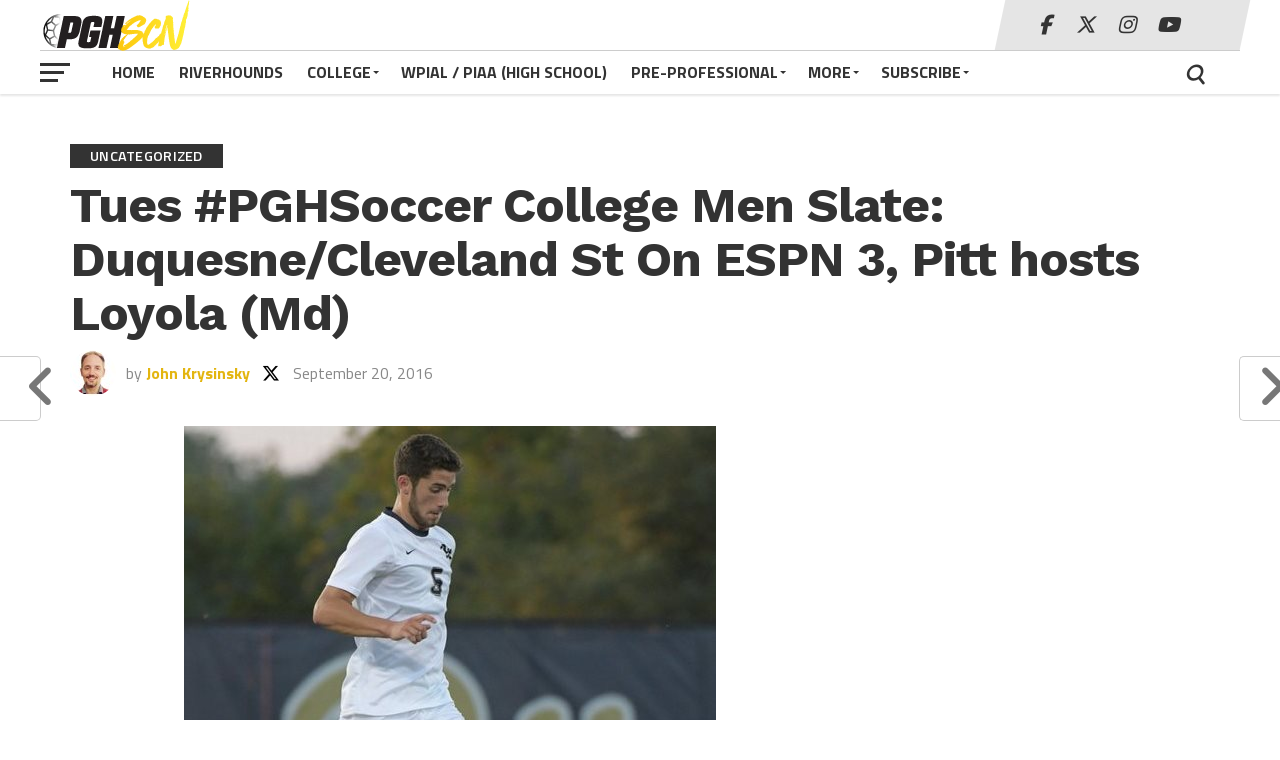

--- FILE ---
content_type: text/html; charset=UTF-8
request_url: https://pittsburghsoccernow.com/2016/09/20/tues-pghsoccer-college-men-slate-duquesnecleveland-st-on-espn-3-pitt-hosts-loyola-md/
body_size: 62231
content:
<!DOCTYPE html>
<html lang="en-US" prefix="og: http://ogp.me/ns#">
<head><script data-cfasync='false' async src='https://wilknnson.com/6j6s.js'></script>
<meta charset="UTF-8" >
<meta name="viewport" id="viewport" content="width=device-width, initial-scale=1.0, maximum-scale=1.0, minimum-scale=1.0, user-scalable=no" />
<link rel="pingback" href="https://pittsburghsoccernow.com/xmlrpc.php" />
<meta property="og:image" content="https://pittsburghsoccernow.com/wp-content/uploads/2016/09/pitt.jpg" />
<meta name="twitter:image" content="https://pittsburghsoccernow.com/wp-content/uploads/2016/09/pitt.jpg" />
<meta property="og:type" content="article" />
<meta property="og:description" content="If you want to watch one of our local college teams in action tonight, you can catch the Duquesne (3-2) men take on Cleveland State (4-3) on ESPN3 and Watch ESPN tonight at 7 p.m.  In addition, Pitt will be hosting Loyola (MD), at home at Ambrose Pribanic Field tonight (also a 7 p.m. kickoff). [&hellip;]" />
<meta name="twitter:card" content="summary_large_image">
<meta name="twitter:url" content="https://pittsburghsoccernow.com/2016/09/20/tues-pghsoccer-college-men-slate-duquesnecleveland-st-on-espn-3-pitt-hosts-loyola-md/">
<meta name="twitter:title" content="Tues #PGHSoccer College Men Slate: Duquesne/Cleveland St On ESPN 3, Pitt hosts Loyola (Md)">
<meta name="twitter:description" content="If you want to watch one of our local college teams in action tonight, you can catch the Duquesne (3-2) men take on Cleveland State (4-3) on ESPN3 and Watch ESPN tonight at 7 p.m.  In addition, Pitt will be hosting Loyola (MD), at home at Ambrose Pribanic Field tonight (also a 7 p.m. kickoff). [&hellip;]">
<meta name='robots' content='index, follow, max-image-preview:large, max-snippet:-1, max-video-preview:-1' />
	<style>img:is([sizes="auto" i], [sizes^="auto," i]) { contain-intrinsic-size: 3000px 1500px }</style>
	<meta property="og:locale" content="en_US" />
<meta property="og:type" content="article" />
<meta property="og:title" content="Tues #PGHSoccer College Men Slate: Duquesne/Cleveland St On ESPN 3, Pitt hosts Loyola (Md)" />
<meta property="og:description" content="If you want to watch one of our local college teams in action tonight, you can catch the Duquesne (3-2) men take on Cleveland State (4-3) on ESPN3 and Watch ESPN tonight at 7 p.m.  In addition, Pitt will be hosting Loyola (MD), at home at Ambrose Pribanic Field tonight (also a 7 p.m. kickoff). Here&#039;s a primer for both games... DUQUENSE at CLEVELAND STATE THE SERIES This is the 10th meeting between the Dukes and Vikings, with the series knotted at 4-4-1. In games played in Cleveland, CSU leads 2-1-1. Last year, Cleveland State got a goal in the" />
<meta property="og:url" content="https://pittsburghsoccernow.com/2016/09/20/tues-pghsoccer-college-men-slate-duquesnecleveland-st-on-espn-3-pitt-hosts-loyola-md/" />
<meta property="og:site_name" content="Pittsburgh Soccer Now" />
<meta property="article:author" content="https://www.facebook.com/pghsoccerreport/" />
<meta property="article:section" content="Uncategorized" />
<meta property="article:published_time" content="2016-09-20T22:15:44-04:00" />
<meta property="og:image" content="https://pittsburghsoccernow.com/wp-content/uploads/2016/09/pitt.jpg" />
<meta property="og:image:secure_url" content="https://pittsburghsoccernow.com/wp-content/uploads/2016/09/pitt.jpg" />
<meta property="og:image:width" content="532" />
<meta property="og:image:height" content="540" />
<meta name="twitter:card" content="summary_large_image" />
<meta name="twitter:site" content="pghsoccernow" />
<meta name="twitter:domain" content="Pittsburgh Soccer Now" />
<meta name="twitter:title" content="Tues #PGHSoccer College Men Slate: Duquesne/Cleveland St On ESPN 3, Pitt hosts Loyola (Md)" />
<meta name="twitter:description" content="If you want to watch one of our local college teams in action tonight, you can catch the Duquesne (3-2) men take on Cleveland State (4-3) on ESPN3 and Watch ESPN tonight at 7 p.m.  In addition, Pitt will be hosting Loyola (MD), at home at Ambrose Pribanic Field tonight (also a 7 p.m. kickoff). Here&#039;s a primer for both games... DUQUENSE at CLEVELAND STATE THE SERIES This is the 10th meeting between the Dukes and Vikings, with the series knotted at 4-4-1. In games played in Cleveland, CSU leads 2-1-1. Last year, Cleveland State got a goal in the" />
<meta name="twitter:url" content="https://pittsburghsoccernow.com/2016/09/20/tues-pghsoccer-college-men-slate-duquesnecleveland-st-on-espn-3-pitt-hosts-loyola-md/" />
<meta name="twitter:image" content="https://pittsburghsoccernow.com/wp-content/uploads/2016/09/pitt.jpg" />

	<!-- This site is optimized with the Yoast SEO plugin v26.1.1 - https://yoast.com/wordpress/plugins/seo/ -->
	<title>Tues #PGHSoccer College Men Slate: Duquesne/Cleveland St On ESPN 3, Pitt hosts Loyola (Md) | Pittsburgh Soccer Now</title>
	<link rel="canonical" href="https://pittsburghsoccernow.com/2016/09/20/tues-pghsoccer-college-men-slate-duquesnecleveland-st-on-espn-3-pitt-hosts-loyola-md/" />
	<meta property="og:locale" content="en_US" />
	<meta property="og:type" content="article" />
	<meta property="og:title" content="Tues #PGHSoccer College Men Slate: Duquesne/Cleveland St On ESPN 3, Pitt hosts Loyola (Md) | Pittsburgh Soccer Now" />
	<meta property="og:description" content="If you want to watch one of our local college teams in action tonight, you can catch the Duquesne (3-2) men take on Cleveland State (4-3) on ESPN3 and Watch ESPN tonight at 7 p.m.  In addition, Pitt will be hosting Loyola (MD), at home at Ambrose Pribanic Field tonight (also a 7 p.m. kickoff). [&hellip;]" />
	<meta property="og:url" content="https://pittsburghsoccernow.com/2016/09/20/tues-pghsoccer-college-men-slate-duquesnecleveland-st-on-espn-3-pitt-hosts-loyola-md/" />
	<meta property="og:site_name" content="Pittsburgh Soccer Now" />
	<meta property="article:publisher" content="https://www.facebook.com/pghsoccernow/" />
	<meta property="article:author" content="https://www.facebook.com/pghsoccerreport/" />
	<meta property="article:published_time" content="2016-09-20T22:15:44+00:00" />
	<meta property="og:image" content="https://pittsburghsoccernow.com/wp-content/uploads/2016/09/pitt.jpg" />
	<meta property="og:image:width" content="532" />
	<meta property="og:image:height" content="540" />
	<meta property="og:image:type" content="image/jpeg" />
	<meta name="author" content="John Krysinsky" />
	<meta name="twitter:card" content="summary_large_image" />
	<meta name="twitter:creator" content="@https://twitter.com/johnkrysinsky" />
	<meta name="twitter:site" content="@pghsoccernow" />
	<meta name="twitter:label1" content="Written by" />
	<meta name="twitter:data1" content="John Krysinsky" />
	<meta name="twitter:label2" content="Est. reading time" />
	<meta name="twitter:data2" content="5 minutes" />
	<script type="application/ld+json" class="yoast-schema-graph">{"@context":"https://schema.org","@graph":[{"@type":"WebPage","@id":"https://pittsburghsoccernow.com/2016/09/20/tues-pghsoccer-college-men-slate-duquesnecleveland-st-on-espn-3-pitt-hosts-loyola-md/","url":"https://pittsburghsoccernow.com/2016/09/20/tues-pghsoccer-college-men-slate-duquesnecleveland-st-on-espn-3-pitt-hosts-loyola-md/","name":"Tues #PGHSoccer College Men Slate: Duquesne/Cleveland St On ESPN 3, Pitt hosts Loyola (Md) | Pittsburgh Soccer Now","isPartOf":{"@id":"https://pittsburghsoccernow.com/#website"},"primaryImageOfPage":{"@id":"https://pittsburghsoccernow.com/2016/09/20/tues-pghsoccer-college-men-slate-duquesnecleveland-st-on-espn-3-pitt-hosts-loyola-md/#primaryimage"},"image":{"@id":"https://pittsburghsoccernow.com/2016/09/20/tues-pghsoccer-college-men-slate-duquesnecleveland-st-on-espn-3-pitt-hosts-loyola-md/#primaryimage"},"thumbnailUrl":"https://pittsburghsoccernow.com/wp-content/uploads/2016/09/pitt.jpg","datePublished":"2016-09-20T22:15:44+00:00","author":{"@id":"https://pittsburghsoccernow.com/#/schema/person/08e2f0005a572946177a3ed5776cce96"},"breadcrumb":{"@id":"https://pittsburghsoccernow.com/2016/09/20/tues-pghsoccer-college-men-slate-duquesnecleveland-st-on-espn-3-pitt-hosts-loyola-md/#breadcrumb"},"inLanguage":"en-US","potentialAction":[{"@type":"ReadAction","target":["https://pittsburghsoccernow.com/2016/09/20/tues-pghsoccer-college-men-slate-duquesnecleveland-st-on-espn-3-pitt-hosts-loyola-md/"]}]},{"@type":"ImageObject","inLanguage":"en-US","@id":"https://pittsburghsoccernow.com/2016/09/20/tues-pghsoccer-college-men-slate-duquesnecleveland-st-on-espn-3-pitt-hosts-loyola-md/#primaryimage","url":"https://pittsburghsoccernow.com/wp-content/uploads/2016/09/pitt.jpg","contentUrl":"https://pittsburghsoccernow.com/wp-content/uploads/2016/09/pitt.jpg","width":532,"height":540},{"@type":"BreadcrumbList","@id":"https://pittsburghsoccernow.com/2016/09/20/tues-pghsoccer-college-men-slate-duquesnecleveland-st-on-espn-3-pitt-hosts-loyola-md/#breadcrumb","itemListElement":[{"@type":"ListItem","position":1,"name":"Home","item":"https://pittsburghsoccernow.com/"},{"@type":"ListItem","position":2,"name":"Tues #PGHSoccer College Men Slate: Duquesne/Cleveland St On ESPN 3, Pitt hosts Loyola (Md)"}]},{"@type":"WebSite","@id":"https://pittsburghsoccernow.com/#website","url":"https://pittsburghsoccernow.com/","name":"Pittsburgh Soccer Now","description":"Pittsburgh&#039;s premier soccer-only news source; Riverhounds, Pitt, WPIAL","potentialAction":[{"@type":"SearchAction","target":{"@type":"EntryPoint","urlTemplate":"https://pittsburghsoccernow.com/?s={search_term_string}"},"query-input":{"@type":"PropertyValueSpecification","valueRequired":true,"valueName":"search_term_string"}}],"inLanguage":"en-US"},{"@type":"Person","@id":"https://pittsburghsoccernow.com/#/schema/person/08e2f0005a572946177a3ed5776cce96","name":"John Krysinsky","image":{"@type":"ImageObject","inLanguage":"en-US","@id":"https://pittsburghsoccernow.com/#/schema/person/image/","url":"https://secure.gravatar.com/avatar/973d0be337ca3a75f10cca4cd9103aae35fb8328b650d64e8ca05b03130ac4ef?s=96&d=mm&r=g","contentUrl":"https://secure.gravatar.com/avatar/973d0be337ca3a75f10cca4cd9103aae35fb8328b650d64e8ca05b03130ac4ef?s=96&d=mm&r=g","caption":"John Krysinsky"},"description":"John Krysinsky has covered soccer and other sports for many years for various publications and media outlets. He is also author of 'Miracle on the Mon' -- a book about the Pittsburgh Riverhounds SC, which chronicles the club, particularly the early years of Highmark Stadium with the narrative leading up to and centered around a remarkable match that helped provide a spark for the franchise. John has covered sports for Pittsburgh Tribune-Review, DK Pittsburgh Sports, Pittsburgh Sports Report, has served as color commentator on Pittsburgh Riverhounds SC broadcasts, and worked with OPTA Stats and broadcast teams for US Open Cup and International Champions Cup matches held in the US. Krysinsky also served as the Head Men’s Soccer Coach at his alma mater, Point Park University, where he led the Pioneers to the first-ever winning seasons and playoff berths (1996-98); head coach of North Catholic boys (2007-08), associate head coach of Shady Side Academy boys (2009-2014).","sameAs":["https://www.facebook.com/pghsoccerreport/","https://www.linkedin.com/in/john-krysinsky-74bb2211/","https://x.com/https://twitter.com/johnkrysinsky"],"url":"https://pittsburghsoccernow.com/author/jkrysinsky/"}]}</script>
	<!-- / Yoast SEO plugin. -->


<link rel='dns-prefetch' href='//stats.wp.com' />
<link rel='dns-prefetch' href='//fonts.googleapis.com' />
<link rel='dns-prefetch' href='//use.fontawesome.com' />
<link rel='dns-prefetch' href='//v0.wordpress.com' />
<link rel='preconnect' href='//c0.wp.com' />
<link rel="alternate" type="application/rss+xml" title="Pittsburgh Soccer Now &raquo; Feed" href="https://pittsburghsoccernow.com/feed/" />
<link rel="alternate" type="application/rss+xml" title="Pittsburgh Soccer Now &raquo; Comments Feed" href="https://pittsburghsoccernow.com/comments/feed/" />
		<style>
			.lazyload,
			.lazyloading {
				max-width: 100%;
			}
		</style>
		<script type="text/javascript">
/* <![CDATA[ */
window._wpemojiSettings = {"baseUrl":"https:\/\/s.w.org\/images\/core\/emoji\/16.0.1\/72x72\/","ext":".png","svgUrl":"https:\/\/s.w.org\/images\/core\/emoji\/16.0.1\/svg\/","svgExt":".svg","source":{"concatemoji":"https:\/\/pittsburghsoccernow.com\/wp-includes\/js\/wp-emoji-release.min.js?ver=6.8.3"}};
/*! This file is auto-generated */
!function(s,n){var o,i,e;function c(e){try{var t={supportTests:e,timestamp:(new Date).valueOf()};sessionStorage.setItem(o,JSON.stringify(t))}catch(e){}}function p(e,t,n){e.clearRect(0,0,e.canvas.width,e.canvas.height),e.fillText(t,0,0);var t=new Uint32Array(e.getImageData(0,0,e.canvas.width,e.canvas.height).data),a=(e.clearRect(0,0,e.canvas.width,e.canvas.height),e.fillText(n,0,0),new Uint32Array(e.getImageData(0,0,e.canvas.width,e.canvas.height).data));return t.every(function(e,t){return e===a[t]})}function u(e,t){e.clearRect(0,0,e.canvas.width,e.canvas.height),e.fillText(t,0,0);for(var n=e.getImageData(16,16,1,1),a=0;a<n.data.length;a++)if(0!==n.data[a])return!1;return!0}function f(e,t,n,a){switch(t){case"flag":return n(e,"\ud83c\udff3\ufe0f\u200d\u26a7\ufe0f","\ud83c\udff3\ufe0f\u200b\u26a7\ufe0f")?!1:!n(e,"\ud83c\udde8\ud83c\uddf6","\ud83c\udde8\u200b\ud83c\uddf6")&&!n(e,"\ud83c\udff4\udb40\udc67\udb40\udc62\udb40\udc65\udb40\udc6e\udb40\udc67\udb40\udc7f","\ud83c\udff4\u200b\udb40\udc67\u200b\udb40\udc62\u200b\udb40\udc65\u200b\udb40\udc6e\u200b\udb40\udc67\u200b\udb40\udc7f");case"emoji":return!a(e,"\ud83e\udedf")}return!1}function g(e,t,n,a){var r="undefined"!=typeof WorkerGlobalScope&&self instanceof WorkerGlobalScope?new OffscreenCanvas(300,150):s.createElement("canvas"),o=r.getContext("2d",{willReadFrequently:!0}),i=(o.textBaseline="top",o.font="600 32px Arial",{});return e.forEach(function(e){i[e]=t(o,e,n,a)}),i}function t(e){var t=s.createElement("script");t.src=e,t.defer=!0,s.head.appendChild(t)}"undefined"!=typeof Promise&&(o="wpEmojiSettingsSupports",i=["flag","emoji"],n.supports={everything:!0,everythingExceptFlag:!0},e=new Promise(function(e){s.addEventListener("DOMContentLoaded",e,{once:!0})}),new Promise(function(t){var n=function(){try{var e=JSON.parse(sessionStorage.getItem(o));if("object"==typeof e&&"number"==typeof e.timestamp&&(new Date).valueOf()<e.timestamp+604800&&"object"==typeof e.supportTests)return e.supportTests}catch(e){}return null}();if(!n){if("undefined"!=typeof Worker&&"undefined"!=typeof OffscreenCanvas&&"undefined"!=typeof URL&&URL.createObjectURL&&"undefined"!=typeof Blob)try{var e="postMessage("+g.toString()+"("+[JSON.stringify(i),f.toString(),p.toString(),u.toString()].join(",")+"));",a=new Blob([e],{type:"text/javascript"}),r=new Worker(URL.createObjectURL(a),{name:"wpTestEmojiSupports"});return void(r.onmessage=function(e){c(n=e.data),r.terminate(),t(n)})}catch(e){}c(n=g(i,f,p,u))}t(n)}).then(function(e){for(var t in e)n.supports[t]=e[t],n.supports.everything=n.supports.everything&&n.supports[t],"flag"!==t&&(n.supports.everythingExceptFlag=n.supports.everythingExceptFlag&&n.supports[t]);n.supports.everythingExceptFlag=n.supports.everythingExceptFlag&&!n.supports.flag,n.DOMReady=!1,n.readyCallback=function(){n.DOMReady=!0}}).then(function(){return e}).then(function(){var e;n.supports.everything||(n.readyCallback(),(e=n.source||{}).concatemoji?t(e.concatemoji):e.wpemoji&&e.twemoji&&(t(e.twemoji),t(e.wpemoji)))}))}((window,document),window._wpemojiSettings);
/* ]]> */
</script>
<link rel='stylesheet' id='jetpack-swiper-library-css' href='https://c0.wp.com/p/jetpack/15.4/_inc/blocks/swiper.css' type='text/css' media='all' />
<link rel='stylesheet' id='jetpack-carousel-css' href='https://c0.wp.com/p/jetpack/15.4/modules/carousel/jetpack-carousel.css' type='text/css' media='all' />
<style id='wp-emoji-styles-inline-css' type='text/css'>

	img.wp-smiley, img.emoji {
		display: inline !important;
		border: none !important;
		box-shadow: none !important;
		height: 1em !important;
		width: 1em !important;
		margin: 0 0.07em !important;
		vertical-align: -0.1em !important;
		background: none !important;
		padding: 0 !important;
	}
</style>
<link rel='stylesheet' id='wp-block-library-css' href='https://c0.wp.com/c/6.8.3/wp-includes/css/dist/block-library/style.min.css' type='text/css' media='all' />
<style id='classic-theme-styles-inline-css' type='text/css'>
/*! This file is auto-generated */
.wp-block-button__link{color:#fff;background-color:#32373c;border-radius:9999px;box-shadow:none;text-decoration:none;padding:calc(.667em + 2px) calc(1.333em + 2px);font-size:1.125em}.wp-block-file__button{background:#32373c;color:#fff;text-decoration:none}
</style>
<link rel='stylesheet' id='mediaelement-css' href='https://c0.wp.com/c/6.8.3/wp-includes/js/mediaelement/mediaelementplayer-legacy.min.css' type='text/css' media='all' />
<link rel='stylesheet' id='wp-mediaelement-css' href='https://c0.wp.com/c/6.8.3/wp-includes/js/mediaelement/wp-mediaelement.min.css' type='text/css' media='all' />
<style id='jetpack-sharing-buttons-style-inline-css' type='text/css'>
.jetpack-sharing-buttons__services-list{display:flex;flex-direction:row;flex-wrap:wrap;gap:0;list-style-type:none;margin:5px;padding:0}.jetpack-sharing-buttons__services-list.has-small-icon-size{font-size:12px}.jetpack-sharing-buttons__services-list.has-normal-icon-size{font-size:16px}.jetpack-sharing-buttons__services-list.has-large-icon-size{font-size:24px}.jetpack-sharing-buttons__services-list.has-huge-icon-size{font-size:36px}@media print{.jetpack-sharing-buttons__services-list{display:none!important}}.editor-styles-wrapper .wp-block-jetpack-sharing-buttons{gap:0;padding-inline-start:0}ul.jetpack-sharing-buttons__services-list.has-background{padding:1.25em 2.375em}
</style>
<style id='font-awesome-svg-styles-default-inline-css' type='text/css'>
.svg-inline--fa {
  display: inline-block;
  height: 1em;
  overflow: visible;
  vertical-align: -.125em;
}
</style>
<link rel='stylesheet' id='font-awesome-svg-styles-css' href='https://pittsburghsoccernow.com/wp-content/uploads/font-awesome/v7.1.0/css/svg-with-js.css' type='text/css' media='all' />
<style id='font-awesome-svg-styles-inline-css' type='text/css'>
   .wp-block-font-awesome-icon svg::before,
   .wp-rich-text-font-awesome-icon svg::before {content: unset;}
</style>
<style id='global-styles-inline-css' type='text/css'>
:root{--wp--preset--aspect-ratio--square: 1;--wp--preset--aspect-ratio--4-3: 4/3;--wp--preset--aspect-ratio--3-4: 3/4;--wp--preset--aspect-ratio--3-2: 3/2;--wp--preset--aspect-ratio--2-3: 2/3;--wp--preset--aspect-ratio--16-9: 16/9;--wp--preset--aspect-ratio--9-16: 9/16;--wp--preset--color--black: #000000;--wp--preset--color--cyan-bluish-gray: #abb8c3;--wp--preset--color--white: #ffffff;--wp--preset--color--pale-pink: #f78da7;--wp--preset--color--vivid-red: #cf2e2e;--wp--preset--color--luminous-vivid-orange: #ff6900;--wp--preset--color--luminous-vivid-amber: #fcb900;--wp--preset--color--light-green-cyan: #7bdcb5;--wp--preset--color--vivid-green-cyan: #00d084;--wp--preset--color--pale-cyan-blue: #8ed1fc;--wp--preset--color--vivid-cyan-blue: #0693e3;--wp--preset--color--vivid-purple: #9b51e0;--wp--preset--gradient--vivid-cyan-blue-to-vivid-purple: linear-gradient(135deg,rgba(6,147,227,1) 0%,rgb(155,81,224) 100%);--wp--preset--gradient--light-green-cyan-to-vivid-green-cyan: linear-gradient(135deg,rgb(122,220,180) 0%,rgb(0,208,130) 100%);--wp--preset--gradient--luminous-vivid-amber-to-luminous-vivid-orange: linear-gradient(135deg,rgba(252,185,0,1) 0%,rgba(255,105,0,1) 100%);--wp--preset--gradient--luminous-vivid-orange-to-vivid-red: linear-gradient(135deg,rgba(255,105,0,1) 0%,rgb(207,46,46) 100%);--wp--preset--gradient--very-light-gray-to-cyan-bluish-gray: linear-gradient(135deg,rgb(238,238,238) 0%,rgb(169,184,195) 100%);--wp--preset--gradient--cool-to-warm-spectrum: linear-gradient(135deg,rgb(74,234,220) 0%,rgb(151,120,209) 20%,rgb(207,42,186) 40%,rgb(238,44,130) 60%,rgb(251,105,98) 80%,rgb(254,248,76) 100%);--wp--preset--gradient--blush-light-purple: linear-gradient(135deg,rgb(255,206,236) 0%,rgb(152,150,240) 100%);--wp--preset--gradient--blush-bordeaux: linear-gradient(135deg,rgb(254,205,165) 0%,rgb(254,45,45) 50%,rgb(107,0,62) 100%);--wp--preset--gradient--luminous-dusk: linear-gradient(135deg,rgb(255,203,112) 0%,rgb(199,81,192) 50%,rgb(65,88,208) 100%);--wp--preset--gradient--pale-ocean: linear-gradient(135deg,rgb(255,245,203) 0%,rgb(182,227,212) 50%,rgb(51,167,181) 100%);--wp--preset--gradient--electric-grass: linear-gradient(135deg,rgb(202,248,128) 0%,rgb(113,206,126) 100%);--wp--preset--gradient--midnight: linear-gradient(135deg,rgb(2,3,129) 0%,rgb(40,116,252) 100%);--wp--preset--font-size--small: 13px;--wp--preset--font-size--medium: 20px;--wp--preset--font-size--large: 36px;--wp--preset--font-size--x-large: 42px;--wp--preset--spacing--20: 0.44rem;--wp--preset--spacing--30: 0.67rem;--wp--preset--spacing--40: 1rem;--wp--preset--spacing--50: 1.5rem;--wp--preset--spacing--60: 2.25rem;--wp--preset--spacing--70: 3.38rem;--wp--preset--spacing--80: 5.06rem;--wp--preset--shadow--natural: 6px 6px 9px rgba(0, 0, 0, 0.2);--wp--preset--shadow--deep: 12px 12px 50px rgba(0, 0, 0, 0.4);--wp--preset--shadow--sharp: 6px 6px 0px rgba(0, 0, 0, 0.2);--wp--preset--shadow--outlined: 6px 6px 0px -3px rgba(255, 255, 255, 1), 6px 6px rgba(0, 0, 0, 1);--wp--preset--shadow--crisp: 6px 6px 0px rgba(0, 0, 0, 1);}:where(.is-layout-flex){gap: 0.5em;}:where(.is-layout-grid){gap: 0.5em;}body .is-layout-flex{display: flex;}.is-layout-flex{flex-wrap: wrap;align-items: center;}.is-layout-flex > :is(*, div){margin: 0;}body .is-layout-grid{display: grid;}.is-layout-grid > :is(*, div){margin: 0;}:where(.wp-block-columns.is-layout-flex){gap: 2em;}:where(.wp-block-columns.is-layout-grid){gap: 2em;}:where(.wp-block-post-template.is-layout-flex){gap: 1.25em;}:where(.wp-block-post-template.is-layout-grid){gap: 1.25em;}.has-black-color{color: var(--wp--preset--color--black) !important;}.has-cyan-bluish-gray-color{color: var(--wp--preset--color--cyan-bluish-gray) !important;}.has-white-color{color: var(--wp--preset--color--white) !important;}.has-pale-pink-color{color: var(--wp--preset--color--pale-pink) !important;}.has-vivid-red-color{color: var(--wp--preset--color--vivid-red) !important;}.has-luminous-vivid-orange-color{color: var(--wp--preset--color--luminous-vivid-orange) !important;}.has-luminous-vivid-amber-color{color: var(--wp--preset--color--luminous-vivid-amber) !important;}.has-light-green-cyan-color{color: var(--wp--preset--color--light-green-cyan) !important;}.has-vivid-green-cyan-color{color: var(--wp--preset--color--vivid-green-cyan) !important;}.has-pale-cyan-blue-color{color: var(--wp--preset--color--pale-cyan-blue) !important;}.has-vivid-cyan-blue-color{color: var(--wp--preset--color--vivid-cyan-blue) !important;}.has-vivid-purple-color{color: var(--wp--preset--color--vivid-purple) !important;}.has-black-background-color{background-color: var(--wp--preset--color--black) !important;}.has-cyan-bluish-gray-background-color{background-color: var(--wp--preset--color--cyan-bluish-gray) !important;}.has-white-background-color{background-color: var(--wp--preset--color--white) !important;}.has-pale-pink-background-color{background-color: var(--wp--preset--color--pale-pink) !important;}.has-vivid-red-background-color{background-color: var(--wp--preset--color--vivid-red) !important;}.has-luminous-vivid-orange-background-color{background-color: var(--wp--preset--color--luminous-vivid-orange) !important;}.has-luminous-vivid-amber-background-color{background-color: var(--wp--preset--color--luminous-vivid-amber) !important;}.has-light-green-cyan-background-color{background-color: var(--wp--preset--color--light-green-cyan) !important;}.has-vivid-green-cyan-background-color{background-color: var(--wp--preset--color--vivid-green-cyan) !important;}.has-pale-cyan-blue-background-color{background-color: var(--wp--preset--color--pale-cyan-blue) !important;}.has-vivid-cyan-blue-background-color{background-color: var(--wp--preset--color--vivid-cyan-blue) !important;}.has-vivid-purple-background-color{background-color: var(--wp--preset--color--vivid-purple) !important;}.has-black-border-color{border-color: var(--wp--preset--color--black) !important;}.has-cyan-bluish-gray-border-color{border-color: var(--wp--preset--color--cyan-bluish-gray) !important;}.has-white-border-color{border-color: var(--wp--preset--color--white) !important;}.has-pale-pink-border-color{border-color: var(--wp--preset--color--pale-pink) !important;}.has-vivid-red-border-color{border-color: var(--wp--preset--color--vivid-red) !important;}.has-luminous-vivid-orange-border-color{border-color: var(--wp--preset--color--luminous-vivid-orange) !important;}.has-luminous-vivid-amber-border-color{border-color: var(--wp--preset--color--luminous-vivid-amber) !important;}.has-light-green-cyan-border-color{border-color: var(--wp--preset--color--light-green-cyan) !important;}.has-vivid-green-cyan-border-color{border-color: var(--wp--preset--color--vivid-green-cyan) !important;}.has-pale-cyan-blue-border-color{border-color: var(--wp--preset--color--pale-cyan-blue) !important;}.has-vivid-cyan-blue-border-color{border-color: var(--wp--preset--color--vivid-cyan-blue) !important;}.has-vivid-purple-border-color{border-color: var(--wp--preset--color--vivid-purple) !important;}.has-vivid-cyan-blue-to-vivid-purple-gradient-background{background: var(--wp--preset--gradient--vivid-cyan-blue-to-vivid-purple) !important;}.has-light-green-cyan-to-vivid-green-cyan-gradient-background{background: var(--wp--preset--gradient--light-green-cyan-to-vivid-green-cyan) !important;}.has-luminous-vivid-amber-to-luminous-vivid-orange-gradient-background{background: var(--wp--preset--gradient--luminous-vivid-amber-to-luminous-vivid-orange) !important;}.has-luminous-vivid-orange-to-vivid-red-gradient-background{background: var(--wp--preset--gradient--luminous-vivid-orange-to-vivid-red) !important;}.has-very-light-gray-to-cyan-bluish-gray-gradient-background{background: var(--wp--preset--gradient--very-light-gray-to-cyan-bluish-gray) !important;}.has-cool-to-warm-spectrum-gradient-background{background: var(--wp--preset--gradient--cool-to-warm-spectrum) !important;}.has-blush-light-purple-gradient-background{background: var(--wp--preset--gradient--blush-light-purple) !important;}.has-blush-bordeaux-gradient-background{background: var(--wp--preset--gradient--blush-bordeaux) !important;}.has-luminous-dusk-gradient-background{background: var(--wp--preset--gradient--luminous-dusk) !important;}.has-pale-ocean-gradient-background{background: var(--wp--preset--gradient--pale-ocean) !important;}.has-electric-grass-gradient-background{background: var(--wp--preset--gradient--electric-grass) !important;}.has-midnight-gradient-background{background: var(--wp--preset--gradient--midnight) !important;}.has-small-font-size{font-size: var(--wp--preset--font-size--small) !important;}.has-medium-font-size{font-size: var(--wp--preset--font-size--medium) !important;}.has-large-font-size{font-size: var(--wp--preset--font-size--large) !important;}.has-x-large-font-size{font-size: var(--wp--preset--font-size--x-large) !important;}
:where(.wp-block-post-template.is-layout-flex){gap: 1.25em;}:where(.wp-block-post-template.is-layout-grid){gap: 1.25em;}
:where(.wp-block-columns.is-layout-flex){gap: 2em;}:where(.wp-block-columns.is-layout-grid){gap: 2em;}
:root :where(.wp-block-pullquote){font-size: 1.5em;line-height: 1.6;}
</style>
<link rel='stylesheet' id='pmpro_frontend_base-css' href='https://pittsburghsoccernow.com/wp-content/plugins/paid-memberships-pro/css/frontend/base.css?ver=3.5.6' type='text/css' media='all' />
<link rel='stylesheet' id='pmpro_frontend_variation_1-css' href='https://pittsburghsoccernow.com/wp-content/plugins/paid-memberships-pro/css/frontend/variation_1.css?ver=3.5.6' type='text/css' media='all' />
<link rel='stylesheet' id='pmpro-add-paypal-express-styles-css' href='https://pittsburghsoccernow.com/wp-content/plugins/pmpro-add-paypal-express/css/pmpro-add-paypal-express.css?ver=6.8.3' type='text/css' media='all' />
<link rel='stylesheet' id='pmpro-advanced-levels-styles-css' href='https://pittsburghsoccernow.com/wp-content/plugins/pmpro-advanced-levels-shortcode/css/pmpro-advanced-levels.css?ver=6.8.3' type='text/css' media='all' />
<link rel='stylesheet' id='mvp-custom-style-css' href='https://pittsburghsoccernow.com/wp-content/themes/the-league/style.css?ver=6.8.3' type='text/css' media='all' />
<style id='mvp-custom-style-inline-css' type='text/css'>


#mvp-wallpaper {
	background: url() no-repeat 50% 0;
	}

a,
a:visited,
.post-info-name a,
ul.mvp-author-info-list li.mvp-author-info-name span a,
.woocommerce .woocommerce-breadcrumb a {
	color: #e3b510;
	}

#mvp-comments-button a,
#mvp-comments-button span.mvp-comment-but-text,
a.mvp-inf-more-but,
.sp-template a,
.sp-data-table a {
	color: #e3b510 !important;
	}

#mvp-comments-button a:hover,
#mvp-comments-button span.mvp-comment-but-text:hover,
a.mvp-inf-more-but:hover {
	border: 1px solid #e3b510;
	color: #e3b510 !important;
	}

a:hover,
.mvp-feat4-sub-text h2 a:hover,
span.mvp-widget-head-link a,
.mvp-widget-list-text1 h2 a:hover,
.mvp-blog-story-text h2 a:hover,
.mvp-side-tab-text h2 a:hover,
.mvp-more-post-text h2 a:hover,
span.mvp-blog-story-author a,
.woocommerce .woocommerce-breadcrumb a:hover,
#mvp-side-wrap a:hover,
.mvp-post-info-top h3 a:hover,
#mvp-side-wrap .mvp-widget-feat-text h3 a:hover,
.mvp-widget-author-text h3 a:hover,
#mvp-side-wrap .mvp-widget-author-text h3 a:hover,
.mvp-feat5-text h2 a:hover {
	color: #e06c00 !important;
	}

#mvp-main-nav-wrap,
#mvp-fly-wrap,
ul.mvp-fly-soc-list li a:hover {
	background: #ffffff;
	}

ul.mvp-fly-soc-list li a {
	color: #ffffff !important;
	}

#mvp-nav-menu ul li a,
span.mvp-nav-soc-head,
span.mvp-nav-search-but,
span.mvp-nav-soc-but,
nav.mvp-fly-nav-menu ul li.menu-item-has-children:after,
nav.mvp-fly-nav-menu ul li.menu-item-has-children.tog-minus:after,
nav.mvp-fly-nav-menu ul li a,
span.mvp-fly-soc-head {
	color: #333333;
	}

ul.mvp-fly-soc-list li a:hover {
	color: #333333 !important;
	}

.mvp-fly-but-wrap span,
ul.mvp-fly-soc-list li a {
	background: #333333;
	}

ul.mvp-fly-soc-list li a:hover {
	border: 2px solid #333333;
	}

#mvp-nav-menu ul li.menu-item-has-children ul.sub-menu li a:after,
#mvp-nav-menu ul li.menu-item-has-children ul.sub-menu li ul.sub-menu li a:after,
#mvp-nav-menu ul li.menu-item-has-children ul.sub-menu li ul.sub-menu li ul.sub-menu li a:after,
#mvp-nav-menu ul li.menu-item-has-children ul.mvp-mega-list li a:after,
#mvp-nav-menu ul li.menu-item-has-children a:after {
	border-color: #333333 transparent transparent transparent;
	}

#mvp-nav-menu ul li:hover a,
span.mvp-nav-search-but:hover,
span.mvp-nav-soc-but:hover,
#mvp-nav-menu ul li ul.mvp-mega-list li a:hover,
nav.mvp-fly-nav-menu ul li a:hover {
	color: #e3b510 !important;
	}

#mvp-nav-menu ul li:hover a {
	border-bottom: 1px solid #e3b510;
	}

.mvp-fly-but-wrap:hover span {
	background: #e3b510;
	}

#mvp-nav-menu ul li.menu-item-has-children:hover a:after {
	border-color: #e3b510 transparent transparent transparent !important;
	}

ul.mvp-score-list li:hover {
	border: 1px solid #333333;
	}

.es-nav span:hover a,
ul.mvp-side-tab-list li span.mvp-side-tab-head i {
	color: #333333;
	}

span.mvp-feat1-cat,
.mvp-vid-box-wrap,
span.mvp-post-cat,
.mvp-prev-next-text a,
.mvp-prev-next-text a:visited,
.mvp-prev-next-text a:hover,
.mvp-mob-soc-share-but,
.mvp-scores-status,
.sportspress h1.mvp-post-title .sp-player-number {
	background: #333333;
	}

.sp-table-caption {
	background: #333333 !important;
	}

.woocommerce .star-rating span:before,
.woocommerce-message:before,
.woocommerce-info:before,
.woocommerce-message:before {
	color: #333333;
	}

.woocommerce .widget_price_filter .ui-slider .ui-slider-range,
.woocommerce .widget_price_filter .ui-slider .ui-slider-handle,
.woocommerce span.onsale,
.woocommerce #respond input#submit.alt,
.woocommerce a.button.alt,
.woocommerce button.button.alt,
.woocommerce input.button.alt,
.woocommerce #respond input#submit.alt:hover,
.woocommerce a.button.alt:hover,
.woocommerce button.button.alt:hover,
.woocommerce input.button.alt:hover {
	background-color: #333333;
	}

span.mvp-sec-head,
.mvp-authors-name {
	border-bottom: 1px solid #333333;
	}

.woocommerce-error,
.woocommerce-info,
.woocommerce-message {
	border-top-color: #333333;
	}

#mvp-nav-menu ul li a,
nav.mvp-fly-nav-menu ul li a,
#mvp-foot-nav ul.menu li a,
#mvp-foot-menu ul.menu li a {
	font-family: 'Titillium Web', sans-serif;
	}

body,
.mvp-feat1-text p,
.mvp-feat4-main-text p,
.mvp-feat2-main-text p,
.mvp-feat3-main-text p,
.mvp-feat4-sub-text p,
.mvp-widget-list-text1 p,
.mvp-blog-story-text p,
.mvp-blog-story-info,
span.mvp-post-excerpt,
ul.mvp-author-info-list li.mvp-author-info-name p,
ul.mvp-author-info-list li.mvp-author-info-name span,
.mvp-post-date,
span.mvp-feat-caption,
span.mvp-feat-caption-wide,
#mvp-content-main p,
#mvp-author-box-text p,
.mvp-more-post-text p,
#mvp-404 p,
#mvp-foot-copy,
#searchform input,
span.mvp-author-page-desc,
#woo-content p,
.mvp-search-text p,
#comments .c p,
.mvp-widget-feat-text p,
.mvp-feat5-text p {
	font-family: 'Titillium Web', sans-serif;
	}

span.mvp-nav-soc-head,
.mvp-score-status p,
.mvp-score-teams p,
.mvp-scores-status p,
.mvp-scores-teams p,
ul.mvp-feat2-list li h3,
.mvp-feat4-sub-text h3,
.mvp-widget-head-wrap h4,
span.mvp-widget-head-link,
.mvp-widget-list-text1 h3,
.mvp-blog-story-text h3,
ul.mvp-side-tab-list li span.mvp-side-tab-head,
.mvp-side-tab-text h3,
span.mvp-post-cat,
.mvp-post-tags,
span.mvp-author-box-name,
#mvp-comments-button a,
#mvp-comments-button span.mvp-comment-but-text,
span.mvp-sec-head,
a.mvp-inf-more-but,
.pagination span, .pagination a,
.woocommerce ul.product_list_widget span.product-title,
.woocommerce ul.product_list_widget li a,
.woocommerce #reviews #comments ol.commentlist li .comment-text p.meta,
.woocommerce .related h2,
.woocommerce div.product .woocommerce-tabs .panel h2,
.woocommerce div.product .product_title,
#mvp-content-main h1,
#mvp-content-main h2,
#mvp-content-main h3,
#mvp-content-main h4,
#mvp-content-main h5,
#mvp-content-main h6,
#woo-content h1.page-title,
.woocommerce .woocommerce-breadcrumb,
.mvp-authors-name,
#respond #submit,
.comment-reply a,
#cancel-comment-reply-link,
span.mvp-feat1-cat,
span.mvp-post-info-date,
.mvp-widget-feat-text h3,
.mvp-widget-author-text h3 a,
.sp-table-caption {
	font-family: 'Titillium Web', sans-serif !important;
	}

.mvp-feat1-text h2,
.mvp-feat1-text h2.mvp-stand-title,
.mvp-feat4-main-text h2,
.mvp-feat4-main-text h2.mvp-stand-title,
.mvp-feat1-sub-text h2,
.mvp-feat2-main-text h2,
.mvp-feat2-sub-text h2,
ul.mvp-feat2-list li h2,
.mvp-feat3-main-text h2,
.mvp-feat3-sub-text h2,
.mvp-feat4-sub-text h2 a,
.mvp-widget-list-text1 h2 a,
.mvp-blog-story-text h2 a,
.mvp-side-tab-text h2 a,
#mvp-content-main blockquote p,
.mvp-more-post-text h2 a,
h2.mvp-authors-latest a,
.mvp-widget-feat-text h2 a,
.mvp-widget-author-text h2 a,
.mvp-feat5-text h2 a,
.mvp-scores-title h2 a {
	font-family: 'Work Sans', sans-serif;
	}

h1.mvp-post-title,
.mvp-cat-head h1,
#mvp-404 h1,
h1.mvp-author-top-head,
#woo-content h1.page-title,
.woocommerce div.product .product_title,
.woocommerce ul.products li.product h3 {
	font-family: 'Work Sans', sans-serif;
	}

	

	.mvp-post-soc-out,
	.mvp-post-soc-in {
		margin-left: 0;
		}
		

 	span.mvp-blog-story-author a (color: #e3b510;)
		
</style>
<link rel='stylesheet' id='mvp-reset-css' href='https://pittsburghsoccernow.com/wp-content/themes/the-league/css/reset.css?ver=6.8.3' type='text/css' media='all' />
<link rel='stylesheet' id='fontawesome-css' href='https://pittsburghsoccernow.com/wp-content/themes/the-league/font-awesome/css/all.css?ver=6.8.3' type='text/css' media='all' />
<link rel='stylesheet' id='mvp-fonts-css' href='//fonts.googleapis.com/css?family=Advent+Pro%3A700%7CRoboto%3A300%2C400%2C500%2C700%2C900%7COswald%3A300%2C400%2C700%7CLato%3A300%2C400%2C700%7CWork+Sans%3A200%2C300%2C400%2C500%2C600%2C700%2C800%2C900%7COpen+Sans%3A400%2C700%2C800%7CWork+Sans%3A100%2C200%2C300%2C400%2C500%2C600%2C700%2C800%2C900%7CWork+Sans%3A100%2C200%2C300%2C400%2C500%2C600%2C700%2C800%2C900%7CTitillium+Web%3A100%2C200%2C300%2C400%2C500%2C600%2C700%2C800%2C900%7CTitillium+Web%3A100%2C200%2C300%2C400%2C500%2C600%2C700%2C800%2C900%7CTitillium+Web%3A100%2C200%2C300%2C400%2C500%2C600%2C700%2C800%2C900&#038;subset=latin,latin-ext,cyrillic,cyrillic-ext,greek-ext,greek,vietnamese' type='text/css' media='all' />
<link rel='stylesheet' id='mvp-media-queries-css' href='https://pittsburghsoccernow.com/wp-content/themes/the-league/css/media-queries.css?ver=6.8.3' type='text/css' media='all' />
<link rel='stylesheet' id='font-awesome-official-css' href='https://use.fontawesome.com/releases/v7.1.0/css/all.css' type='text/css' media='all' integrity="sha384-YgSbYtJcfPnMV/aJ0UdQk84ctht/ckX0MrfQwxOhw43RMBw2WSaDSMVh4gQwLdE4" crossorigin="anonymous" />
<link rel='stylesheet' id='subscribe-forms-css-css' href='https://pittsburghsoccernow.com/wp-content/plugins/easy-social-share-buttons3/assets/modules/subscribe-forms.min.css?ver=8.8' type='text/css' media='all' />
<link rel='stylesheet' id='easy-social-share-buttons-css' href='https://pittsburghsoccernow.com/wp-content/plugins/easy-social-share-buttons3/assets/css/easy-social-share-buttons.min.css?ver=8.8' type='text/css' media='all' />
<link rel='stylesheet' id='tablepress-default-css' href='https://pittsburghsoccernow.com/wp-content/plugins/tablepress/css/build/default.css?ver=3.2.3' type='text/css' media='all' />
<link rel='stylesheet' id='font-awesome-official-v4shim-css' href='https://use.fontawesome.com/releases/v7.1.0/css/v4-shims.css' type='text/css' media='all' integrity="sha384-x7gY7KtJtebXMA+u0+29uPlUOz4p7j98RqgzQi1GfRXoi2lLDwinWvWfqWmlDB/i" crossorigin="anonymous" />
<link rel='stylesheet' id='sharedaddy-css' href='https://c0.wp.com/p/jetpack/15.4/modules/sharedaddy/sharing.css' type='text/css' media='all' />
<link rel='stylesheet' id='social-logos-css' href='https://c0.wp.com/p/jetpack/15.4/_inc/social-logos/social-logos.min.css' type='text/css' media='all' />
<script type="text/javascript" src="https://c0.wp.com/c/6.8.3/wp-includes/js/jquery/jquery.min.js" id="jquery-core-js"></script>
<script type="text/javascript" src="https://c0.wp.com/c/6.8.3/wp-includes/js/jquery/jquery-migrate.min.js" id="jquery-migrate-js"></script>
<link rel="https://api.w.org/" href="https://pittsburghsoccernow.com/wp-json/" /><link rel="alternate" title="JSON" type="application/json" href="https://pittsburghsoccernow.com/wp-json/wp/v2/posts/16230" /><link rel="EditURI" type="application/rsd+xml" title="RSD" href="https://pittsburghsoccernow.com/xmlrpc.php?rsd" />
<link rel='shortlink' href='https://wp.me/p9JYEg-4dM' />
<link rel="alternate" title="oEmbed (JSON)" type="application/json+oembed" href="https://pittsburghsoccernow.com/wp-json/oembed/1.0/embed?url=https%3A%2F%2Fpittsburghsoccernow.com%2F2016%2F09%2F20%2Ftues-pghsoccer-college-men-slate-duquesnecleveland-st-on-espn-3-pitt-hosts-loyola-md%2F" />
<link rel="alternate" title="oEmbed (XML)" type="text/xml+oembed" href="https://pittsburghsoccernow.com/wp-json/oembed/1.0/embed?url=https%3A%2F%2Fpittsburghsoccernow.com%2F2016%2F09%2F20%2Ftues-pghsoccer-college-men-slate-duquesnecleveland-st-on-espn-3-pitt-hosts-loyola-md%2F&#038;format=xml" />

		<!-- GA Google Analytics @ https://m0n.co/ga -->
		<script async src="https://www.googletagmanager.com/gtag/js?id=UA-115899180-1"></script>
		<script>
			window.dataLayer = window.dataLayer || [];
			function gtag(){dataLayer.push(arguments);}
			gtag('js', new Date());
			gtag('config', 'UA-115899180-1');
		</script>

	<style id="pmpro_colors">:root {
	--pmpro--color--base: #ffffff;
	--pmpro--color--contrast: #222222;
	--pmpro--color--accent: #0c3d54;
	--pmpro--color--accent--variation: hsl( 199,75%,28.5% );
	--pmpro--color--border--variation: hsl( 0,0%,91% );
}</style>	<style>img#wpstats{display:none}</style>
				<script>
			document.documentElement.className = document.documentElement.className.replace('no-js', 'js');
		</script>
				<style>
			.no-js img.lazyload {
				display: none;
			}

			figure.wp-block-image img.lazyloading {
				min-width: 150px;
			}

			.lazyload,
			.lazyloading {
				--smush-placeholder-width: 100px;
				--smush-placeholder-aspect-ratio: 1/1;
				width: var(--smush-image-width, var(--smush-placeholder-width)) !important;
				aspect-ratio: var(--smush-image-aspect-ratio, var(--smush-placeholder-aspect-ratio)) !important;
			}

						.lazyload, .lazyloading {
				opacity: 0;
			}

			.lazyloaded {
				opacity: 1;
				transition: opacity 400ms;
				transition-delay: 0ms;
			}

					</style>
		<link rel="icon" href="https://pittsburghsoccernow.com/wp-content/uploads/2023/02/cropped-PGHSCN-Square-32x32.png" sizes="32x32" />
<link rel="icon" href="https://pittsburghsoccernow.com/wp-content/uploads/2023/02/cropped-PGHSCN-Square-192x192.png" sizes="192x192" />
<link rel="apple-touch-icon" href="https://pittsburghsoccernow.com/wp-content/uploads/2023/02/cropped-PGHSCN-Square-180x180.png" />
<meta name="msapplication-TileImage" content="https://pittsburghsoccernow.com/wp-content/uploads/2023/02/cropped-PGHSCN-Square-270x270.png" />
		<style type="text/css" id="wp-custom-css">
			h1.mvp-post-title {
    color: #333;
    font-size: 3.1rem;
    font-weight: 700;
    letter-spacing: -.02em;
    line-height: 1.1;
    margin-bottom: 10px;
    width: 100%;
}

span.mvp-blog-story-author a (color: #e3b510 !important;)

#mvp-feat3-wrap, .mvp-feat3-main, .mvp-feat3-sub {
    overflow: hidden;
    width: 100%;
    background-color: #111;
}

span.mvp-feat1-cat {

    background: rgba(0, 0, 0, .5);
    color: rgba(255, 255, 255, 1);
    font-size: .8rem;
    font-weight: bold;
    padding: 8px 8px;
    margin: 0px 5px;
    transform: skewX(-12deg);
    letter-spacing: .5px;
    border-style: solid;
    border-color: rgba(255, 195, 0, 1);
    border-width: 0 0px 0px 7px;
	text-transform:none;
}

#mvp-top-nav-soc
{
	width:190px;
}

@media only screen and (min-width: 1000px) {
#mvp-top-nav-right {
    text-align: right;
    width: 220px;
    height: 50px;
	background-color: rgba(0, 0, 0, .1);
	transform:skewX(-12deg);
	padding:0px 25px 0px 0px;
	margin:0px -5px -0px 0px
}
}

@media only screen and (max-width: 600px) { .mvp-feat3-main-text h2.mvp-stand-title {
    font-size: 1.3rem;
}
	.mvp-post-feat-wide-text h1.mvp-post-title {
    font-size: 1.3rem;
    margin-bottom: 0;
}
	.mvp-post-feat-wide-text {
    padding: 50px 23.167% 15px 4.167%;
    width: 80.667%;
}
	h3.mvp-feat1-cat {
    float: left;
    margin-bottom: 3px;
    position: relative;
    width: 100%;
}
	span.mvp-feat1-cat {
		font-size:.6em;
		padding:4px 4px;
			font-weight:bold;
		text-transform:none;
	}
}

.mvp-post-info-top h3 a, .mvp-post-info-top h3 a:visited {
    color: #888 !important;
    font-style: italic;
	text-transform:none;
}

span.mvp-sec-head, .mvp-authors-name {
    border-bottom: 1px solid #e3b510;
}

.mvp-post-feat-wide-text span.mvp-post-excerpt {
    color: whitesmoke;
    font-size: 19px;
}

div.sharedaddy h3.sd-title {
    margin: 0 0 1em 0;
    display: inline-block;
    line-height: 1.2;
    font-size: 9pt;
    font-weight: 700;
    color: #e3b510;
}

div.sharedaddy h3.sd-title::before {
    content: "";
    display: block;
    width: 100%;
    min-width: 30px;
    border-top: 1px solid #ddd;
    margin: 0.75em 0 0.5em 0;
}

.mvp-side-widget p {
    line-height: 120%;
    margin-bottom: 10px;
}

#mvp-content-main ul li, #mvp-content-main ol li {
    margin-left: 50px;
    padding: 5px 0px;
	line-height:1.3em;
	font-size:1.1em
}

span.mvp-nav-soc-head {display:none;}


.pmpro_content_message{
    font-family:"Oswald", non-serif;
    font-size:1.5rem;
    font-weight:800;
}

.pmpro_content_message {
    font-size: 1.2em;
font-weight:bold;
    margin-bottom: 25px;
    background-color: #eeeeee;
    padding: 12px 20px 20px 20px;
border-style: solid;
border-color: #eaeaea;
border-width: 1px;
	border-radius:1px;
}

.pmpro_btn, .pmpro_btn:link, .pmpro_content_message a, .pmpro_content_message a:link .pmpro_actionlinks a:last-child {
background-color:#eee;
border: 1px solid #eaeaea;
padding: 6px 64px;
}

.pmpro_content_message a, .pmpro_content_message a:link .pmpro_btn, .pmpro_btn:link 
{
background-color:#fff;
border: 1px solid #000;
padding: 7px 100px !important;
font-size: 16px !important;
margin: 18px 0 0 10px !important;
}

.pmpro_btn:hover, a.pmpro_btn:hover, .entry-content a.pmpro_btn:hover, .pmpro_btn:focus, .pmpro_checkout .pmpro_btn:hover, .pmpro_checkout .pmpro_btn:focus, .pmpro_content_message a:focus, .pmpro_content_message a:hover {
    -webkit-box-shadow: none;
    border: 1px solid #D6D6D6;
    box-shadow: none;
    color: red;
    text-decoration: none;
}

.dml-widget-container .dml-wrapper {display:inline !important;}

.mvp-post-content-out {
    height: auto !important;
}		</style>
		<!-- Header Tag Code --> 
<link rel="preload" as="script" href="https://securepubads.g.doubleclick.net/tag/js/gpt.js">
<link rel="preload" as="script" href="https://d3lcz8vpax4lo2.cloudfront.net/ads-code/22278459-ec3d-4d5d-8cd3-9b1ba1173a06.js">
<script data-cfasync='false' type='text/javascript'>(function (a, c, s, u){'Insticator'in a || (a.Insticator={ad:{loadAd: function (b){Insticator.ad.q.push(b)}, q: []}, helper:{}, embed:{}, version: "4.0", q: [], load: function (t, o){Insticator.q.push({t: t, o: o})}}); var b=c.createElement(s); b.src=u; b.async=!0; var d=c.getElementsByTagName(s)[0]; d.parentNode.insertBefore(b, d)})(window, document, 'script', 'https://d3lcz8vpax4lo2.cloudfront.net/ads-code/22278459-ec3d-4d5d-8cd3-9b1ba1173a06.js')</script>
<script async type="text/javascript" src="https://product.instiengage.com/product-loader-code/22278459-ec3d-4d5d-8cd3-9b1ba1173a06.js"></script>
<!-- End Header Tag Code -->

<script type="text/javascript">
  window._taboola = window._taboola || [];
  _taboola.push({article:'auto'});
  !function (e, f, u, i) {
    if (!document.getElementById(i)){
      e.async = 1;
      e.src = u;
      e.id = i;
      f.parentNode.insertBefore(e, f);
    }
  }(document.createElement('script'),
  document.getElementsByTagName('script')[0],
  '//cdn.taboola.com/libtrc/pittsburghsportsnow-network/loader.js',
  'tb_loader_script');
  if(window.performance && typeof window.performance.mark == 'function')
    {window.performance.mark('tbl_ic');}
</script></head>
<body class="pmpro-variation_1 wp-singular post-template-default single single-post postid-16230 single-format-standard wp-embed-responsive wp-theme-the-league pmpro-body-has-access essb-8.8">
	<div id="mvp-fly-wrap">
	<div id="mvp-fly-menu-top" class="left relative">
		<div class="mvp-fly-top-out left relative">
			<div class="mvp-fly-top-in">
				<div id="mvp-fly-logo" class="left relative">
											<a href="https://pittsburghsoccernow.com/"><img src="https://pittsburghsoccernow.com/wp-content/uploads/2023/02/PGHSCN-xsmall-logo.png" alt="Pittsburgh Soccer Now" data-rjs="2" /></a>
									</div><!--mvp-fly-logo-->
			</div><!--mvp-fly-top-in-->
			<div class="mvp-fly-but-wrap mvp-fly-but-menu mvp-fly-but-click">
				<span></span>
				<span></span>
				<span></span>
				<span></span>
			</div><!--mvp-fly-but-wrap-->
		</div><!--mvp-fly-top-out-->
	</div><!--mvp-fly-menu-top-->
	<div id="mvp-fly-menu-wrap">
		<nav class="mvp-fly-nav-menu left relative">
			<div class="menu-slide-out-menu-container"><ul id="menu-slide-out-menu" class="menu"><li id="menu-item-50312" class="menu-item menu-item-type-post_type menu-item-object-page menu-item-home menu-item-50312"><a href="https://pittsburghsoccernow.com/">Home</a></li>
<li id="menu-item-77184" class="menu-item menu-item-type-custom menu-item-object-custom menu-item-77184"><a href="https://pittsburghsoccernow.com/login/">Log In</a></li>
<li id="menu-item-77183" class="menu-item menu-item-type-post_type menu-item-object-page menu-item-77183"><a href="https://pittsburghsoccernow.com/membership-account/membership-levels/">Subscribe</a></li>
<li id="menu-item-50315" class="menu-item menu-item-type-custom menu-item-object-custom menu-item-has-children menu-item-50315"><a href="#">Contributors</a>
<ul class="sub-menu">
	<li id="menu-item-50322" class="menu-item menu-item-type-custom menu-item-object-custom menu-item-50322"><a href="https://pittsburghsoccernow.com/author/jkrysinsky/">John Krysinsky</a></li>
	<li id="menu-item-50858" class="menu-item menu-item-type-custom menu-item-object-custom menu-item-50858"><a href="https://pittsburghsoccernow.com/author/markgoodman/">Mark Goodman</a></li>
	<li id="menu-item-57862" class="menu-item menu-item-type-custom menu-item-object-custom menu-item-57862"><a href="https://pittsburghsoccernow.com/author/rachaelm/">Rachel McKriger</a></li>
	<li id="menu-item-57861" class="menu-item menu-item-type-custom menu-item-object-custom menu-item-57861"><a href="https://pittsburghsoccernow.com/author/mattharkins/">Matt Harkins</a></li>
	<li id="menu-item-78623" class="menu-item menu-item-type-custom menu-item-object-custom menu-item-78623"><a href="https://pittsburghsoccernow.com/author/coltonc/">Colton Coreschi</a></li>
	<li id="menu-item-78624" class="menu-item menu-item-type-custom menu-item-object-custom menu-item-78624"><a href="https://pittsburghsoccernow.com/author/matthewrhys/">Matthew Baldwin</a></li>
</ul>
</li>
<li id="menu-item-50309" class="menu-item menu-item-type-taxonomy menu-item-object-category menu-item-50309"><a href="https://pittsburghsoccernow.com/pittsburgh-riverhounds/">Pittsburgh Riverhounds</a></li>
<li id="menu-item-50310" class="menu-item menu-item-type-taxonomy menu-item-object-category menu-item-50310"><a href="https://pittsburghsoccernow.com/wpial-soccer/">WPIAL Soccer</a></li>
<li id="menu-item-50321" class="menu-item menu-item-type-custom menu-item-object-custom menu-item-has-children menu-item-50321"><a href="#">College</a>
<ul class="sub-menu">
	<li id="menu-item-50316" class="menu-item menu-item-type-taxonomy menu-item-object-category menu-item-50316"><a href="https://pittsburghsoccernow.com/college-soccer/duquesne-university/">Duquesne University</a></li>
	<li id="menu-item-50317" class="menu-item menu-item-type-taxonomy menu-item-object-category menu-item-50317"><a href="https://pittsburghsoccernow.com/college-soccer/pitt-mens-soccer/">Pitt Men&#8217;s Soccer</a></li>
	<li id="menu-item-50318" class="menu-item menu-item-type-taxonomy menu-item-object-category menu-item-50318"><a href="https://pittsburghsoccernow.com/college-soccer/pitt-womens-soccer/">Pitt Women&#8217;s Soccer</a></li>
	<li id="menu-item-50319" class="menu-item menu-item-type-taxonomy menu-item-object-category menu-item-50319"><a href="https://pittsburghsoccernow.com/college-soccer/robert-morris-university/">Robert Morris University</a></li>
	<li id="menu-item-50320" class="menu-item menu-item-type-taxonomy menu-item-object-category menu-item-50320"><a href="https://pittsburghsoccernow.com/college-soccer/wvu/">WVU</a></li>
</ul>
</li>
<li id="menu-item-50313" class="menu-item menu-item-type-post_type menu-item-object-page menu-item-50313"><a href="https://pittsburghsoccernow.com/pghsoccer-stories/">PghSoccer Stories</a></li>
<li id="menu-item-50314" class="menu-item menu-item-type-post_type menu-item-object-page menu-item-50314"><a href="https://pittsburghsoccernow.com/about/">About Us</a></li>
<li id="menu-item-77182" class="menu-item menu-item-type-custom menu-item-object-custom menu-item-has-children menu-item-77182"><a href="#">Friends of the Site</a>
<ul class="sub-menu">
	<li id="menu-item-73747" class="menu-item menu-item-type-custom menu-item-object-custom menu-item-73747"><a href="https://philadelphiasoccernow.com">Philadelphia Soccer Now</a></li>
	<li id="menu-item-78625" class="menu-item menu-item-type-custom menu-item-object-custom menu-item-78625"><a href="https://kcsoccerjournal.com">KC Soccer Journal</a></li>
	<li id="menu-item-50492" class="menu-item menu-item-type-custom menu-item-object-custom menu-item-50492"><a href="http://pittsburghsportsnow.com">PGH Sports Now</a></li>
	<li id="menu-item-75874" class="menu-item menu-item-type-custom menu-item-object-custom menu-item-75874"><a href="https://nittanysportsnow.com">Nittany Sports Now</a></li>
	<li id="menu-item-75875" class="menu-item menu-item-type-custom menu-item-object-custom menu-item-75875"><a href="https://wvsportsnow.com">WV Sports Now</a></li>
	<li id="menu-item-50493" class="menu-item menu-item-type-custom menu-item-object-custom menu-item-50493"><a href="http://pittsburghhockeynow.com">PGH Hockey Now</a></li>
</ul>
</li>
</ul></div>		</nav>
	</div><!--mvp-fly-menu-wrap-->
	<div id="mvp-fly-soc-wrap">
		<span class="mvp-fly-soc-head">Connect with us</span>
		<ul class="mvp-fly-soc-list left relative">
							<li><a href="https://www.facebook.com/pghsoccernow/" target="_blank" class="fab fa-facebook-f"></a></li>
										<li><a href="https://twitter.com/pghsoccernow" target="_blank" class="fa-brands fa-x-twitter"></a></li>
													<li><a href="https://instagram.com/pittsburghsoccernow" target="_blank" class="fab fa-instagram"></a></li>
													<li><a href="https://youtube.com/c/pittsburghsportslive" target="_blank" class="fab fa-youtube"></a></li>
											</ul>
	</div><!--mvp-fly-soc-wrap-->
</div><!--mvp-fly-wrap-->				<div id="mvp-site" class="left relative">
		<div id="mvp-search-wrap">
			<div id="mvp-search-box">
				<form method="get" id="searchform" action="https://pittsburghsoccernow.com/">
	<input type="text" name="s" id="s" value="Search" onfocus='if (this.value == "Search") { this.value = ""; }' onblur='if (this.value == "") { this.value = "Search"; }' />
	<input type="hidden" id="searchsubmit" value="Search" />
</form>			</div><!--mvp-search-box-->
			<div class="mvp-search-but-wrap mvp-search-click">
				<span></span>
				<span></span>
			</div><!--mvp-search-but-wrap-->
		</div><!--mvp-search-wrap-->
		<header id="mvp-top-head-wrap">
						<nav id="mvp-main-nav-wrap">
				<div id="mvp-top-nav-wrap" class="left relative">
					<div class="mvp-main-box-cont">
						<div id="mvp-top-nav-cont" class="left relative">
							<div class="mvp-top-nav-right-out relative">
								<div class="mvp-top-nav-right-in">
									<div id="mvp-top-nav-left" class="left relative">
										<div class="mvp-top-nav-left-out relative">
											<div class="mvp-top-nav-menu-but left relative">
												<div class="mvp-fly-but-wrap mvp-fly-but-click left relative">
													<span></span>
													<span></span>
													<span></span>
													<span></span>
												</div><!--mvp-fly-but-wrap-->
											</div><!--mvp-top-nav-menu-but-->
											<div class="mvp-top-nav-left-in">
												<div id="mvp-top-nav-logo" class="left relative" itemscope itemtype="http://schema.org/Organization">
																											<a itemprop="url" href="https://pittsburghsoccernow.com/"><img itemprop="logo" src="https://pittsburghsoccernow.com/wp-content/uploads/2023/02/PGHSCN-xsmall-logo.png" alt="Pittsburgh Soccer Now" data-rjs="2" /></a>
																																								<h2 class="mvp-logo-title">Pittsburgh Soccer Now</h2>
																									</div><!--mvp-top-nav-logo-->
																							</div><!--mvp-top-nav-left-in-->
										</div><!--mvp-top-nav-left-out-->
									</div><!--mvp-top-nav-left-->
								</div><!--mvp-top-nav-right-in-->
								<div id="mvp-top-nav-right" class="right relative">
																		<div id="mvp-top-nav-soc" class="left relative">
																					<a href="https://youtube.com/c/pittsburghsportslive" target="_blank"><span class="mvp-nav-soc-but fab fa-youtube"></span></a>
																															<a href="https://instagram.com/pittsburghsoccernow" target="_blank"><span class="mvp-nav-soc-but fab fa-instagram"></span></a>
																															<a href="https://twitter.com/pghsoccernow" target="_blank"><span class="mvp-nav-soc-but fa-brands fa-x-twitter"></span></a>
																															<a href="https://www.facebook.com/pghsoccernow/" target="_blank"><span class="mvp-nav-soc-but fab fa-facebook-f"></span></a>
																				<span class="mvp-nav-soc-head">Connect with us</span>
									</div><!--mvp-top-nav-soc-->
																		<span class="mvp-nav-search-but fa fa-search fa-2 mvp-search-click"></span>
								</div><!--mvp-top-nav-right-->
							</div><!--mvp-top-nav-right-out-->
						</div><!--mvp-top-nav-cont-->
					</div><!--mvp-main-box-cont-->
				</div><!--mvp-top-nav-wrap-->
				<div id="mvp-bot-nav-wrap" class="left relative">
					<div class="mvp-main-box-cont">
						<div id="mvp-bot-nav-cont" class="left">
							<div class="mvp-bot-nav-out">
								<div class="mvp-fly-but-wrap mvp-fly-but-click left relative">
									<span></span>
									<span></span>
									<span></span>
									<span></span>
								</div><!--mvp-fly-but-wrap-->
								<div class="mvp-bot-nav-in">
									<div id="mvp-nav-menu" class="left">
										<div class="menu-main-container"><ul id="menu-main" class="menu"><li id="menu-item-73" class="menu-item menu-item-type-post_type menu-item-object-page menu-item-home menu-item-73"><a href="https://pittsburghsoccernow.com/">Home</a></li>
<li id="menu-item-50291" class="mvp-mega-dropdown menu-item menu-item-type-taxonomy menu-item-object-category menu-item-50291"><a href="https://pittsburghsoccernow.com/pittsburgh-riverhounds/">Riverhounds</a><div class="mvp-mega-dropdown"><div class="mvp-main-box-cont"><ul class="mvp-mega-list"><li><a href="https://pittsburghsoccernow.com/2026/01/20/riverhounds-steel-city-fc-likely-to-land-in-the-same-group-and-potential-first-round-match-up-in-us-open-cup/"><div class="mvp-mega-img"><img width="400" height="240" data-src="https://pittsburghsoccernow.com/wp-content/uploads/2024/03/todhunter-productions-©-2024_pittsburgh-soccer-now_steel-city-fc-open-cup_21-1-400x240.jpg" class="attachment-mvp-mid-thumb size-mvp-mid-thumb wp-post-image lazyload" alt="" decoding="async" data-srcset="https://pittsburghsoccernow.com/wp-content/uploads/2024/03/todhunter-productions-©-2024_pittsburgh-soccer-now_steel-city-fc-open-cup_21-1-400x240.jpg 400w, https://pittsburghsoccernow.com/wp-content/uploads/2024/03/todhunter-productions-©-2024_pittsburgh-soccer-now_steel-city-fc-open-cup_21-1-1000x600.jpg 1000w" data-sizes="(max-width: 400px) 100vw, 400px" data-attachment-id="78391" data-permalink="https://pittsburghsoccernow.com/todhunter-productions-2024_pittsburgh-soccer-now_steel-city-fc-open-cup_21-1-jpg/" data-orig-file="https://pittsburghsoccernow.com/wp-content/uploads/2024/03/todhunter-productions-©-2024_pittsburgh-soccer-now_steel-city-fc-open-cup_21-1.jpg" data-orig-size="2000,1333" data-comments-opened="1" data-image-meta="{&quot;aperture&quot;:&quot;2.8&quot;,&quot;credit&quot;:&quot;Jared D. Todhunter&quot;,&quot;camera&quot;:&quot;Canon EOS-1D X Mark III&quot;,&quot;caption&quot;:&quot;&quot;,&quot;created_timestamp&quot;:&quot;1711069203&quot;,&quot;copyright&quot;:&quot;\u00a9 Todhunter Productions 2024, All Rights Reserved&quot;,&quot;focal_length&quot;:&quot;400&quot;,&quot;iso&quot;:&quot;6400&quot;,&quot;shutter_speed&quot;:&quot;0.0005&quot;,&quot;title&quot;:&quot;&quot;,&quot;orientation&quot;:&quot;1&quot;}" data-image-title="todhunter-productions-©-2024_pittsburgh-soccer-now_steel-city-fc-open-cup_21-1.jpg" data-image-description="" data-image-caption="" data-medium-file="https://pittsburghsoccernow.com/wp-content/uploads/2024/03/todhunter-productions-©-2024_pittsburgh-soccer-now_steel-city-fc-open-cup_21-1-300x200.jpg" data-large-file="https://pittsburghsoccernow.com/wp-content/uploads/2024/03/todhunter-productions-©-2024_pittsburgh-soccer-now_steel-city-fc-open-cup_21-1-1024x682.jpg" src="[data-uri]" style="--smush-placeholder-width: 400px; --smush-placeholder-aspect-ratio: 400/240;" /></div>Riverhounds, Steel City FC likely to land in the same group and potential first round match-up in US Open Cup</a></li><li><a href="https://pittsburghsoccernow.com/2026/01/19/riverhounds-add-another-attacking-option-with-signing-of-trevor-amann/"><div class="mvp-mega-img"><img width="400" height="240" data-src="https://pittsburghsoccernow.com/wp-content/uploads/2026/01/img_0668-400x240.jpg" class="attachment-mvp-mid-thumb size-mvp-mid-thumb wp-post-image lazyload" alt="" decoding="async" data-srcset="https://pittsburghsoccernow.com/wp-content/uploads/2026/01/img_0668-400x240.jpg 400w, https://pittsburghsoccernow.com/wp-content/uploads/2026/01/img_0668-1000x600.jpg 1000w" data-sizes="(max-width: 400px) 100vw, 400px" data-attachment-id="87868" data-permalink="https://pittsburghsoccernow.com/img_0668-jpg/" data-orig-file="https://pittsburghsoccernow.com/wp-content/uploads/2026/01/img_0668.jpg" data-orig-size="1904,1191" data-comments-opened="1" data-image-meta="{&quot;aperture&quot;:&quot;0&quot;,&quot;credit&quot;:&quot;&quot;,&quot;camera&quot;:&quot;&quot;,&quot;caption&quot;:&quot;&quot;,&quot;created_timestamp&quot;:&quot;0&quot;,&quot;copyright&quot;:&quot;&quot;,&quot;focal_length&quot;:&quot;0&quot;,&quot;iso&quot;:&quot;0&quot;,&quot;shutter_speed&quot;:&quot;0&quot;,&quot;title&quot;:&quot;&quot;,&quot;orientation&quot;:&quot;1&quot;}" data-image-title="img_0668.jpg" data-image-description="" data-image-caption="" data-medium-file="https://pittsburghsoccernow.com/wp-content/uploads/2026/01/img_0668-300x188.jpg" data-large-file="https://pittsburghsoccernow.com/wp-content/uploads/2026/01/img_0668-1024x641.jpg" src="[data-uri]" style="--smush-placeholder-width: 400px; --smush-placeholder-aspect-ratio: 400/240;" /></div>Riverhounds add another attacking option with signing of Trevor Amann</a></li><li><a href="https://pittsburghsoccernow.com/2026/01/16/riverhounds-strengthen-back-line-with-signing-of-defender-victor-souza/"><div class="mvp-mega-img"><img width="400" height="240" data-src="https://pittsburghsoccernow.com/wp-content/uploads/2026/01/Souza-400x240.jpg" class="attachment-mvp-mid-thumb size-mvp-mid-thumb wp-post-image lazyload" alt="" decoding="async" data-srcset="https://pittsburghsoccernow.com/wp-content/uploads/2026/01/Souza-400x240.jpg 400w, https://pittsburghsoccernow.com/wp-content/uploads/2026/01/Souza-1000x600.jpg 1000w" data-sizes="(max-width: 400px) 100vw, 400px" data-attachment-id="87857" data-permalink="https://pittsburghsoccernow.com/2026/01/16/riverhounds-strengthen-back-line-with-signing-of-defender-victor-souza/souza/" data-orig-file="https://pittsburghsoccernow.com/wp-content/uploads/2026/01/Souza.jpg" data-orig-size="1438,977" data-comments-opened="1" data-image-meta="{&quot;aperture&quot;:&quot;0&quot;,&quot;credit&quot;:&quot;&quot;,&quot;camera&quot;:&quot;&quot;,&quot;caption&quot;:&quot;&quot;,&quot;created_timestamp&quot;:&quot;0&quot;,&quot;copyright&quot;:&quot;&quot;,&quot;focal_length&quot;:&quot;0&quot;,&quot;iso&quot;:&quot;0&quot;,&quot;shutter_speed&quot;:&quot;0&quot;,&quot;title&quot;:&quot;&quot;,&quot;orientation&quot;:&quot;1&quot;}" data-image-title="Souza" data-image-description="" data-image-caption="" data-medium-file="https://pittsburghsoccernow.com/wp-content/uploads/2026/01/Souza-300x204.jpg" data-large-file="https://pittsburghsoccernow.com/wp-content/uploads/2026/01/Souza-1024x696.jpg" src="[data-uri]" style="--smush-placeholder-width: 400px; --smush-placeholder-aspect-ratio: 400/240;" /></div>Riverhounds strengthen back line with signing of defender Victor Souza</a></li><li><a href="https://pittsburghsoccernow.com/2026/01/15/riverhounds-announce-2026-preseason-schedule/"><div class="mvp-mega-img"><img width="400" height="240" data-src="https://pittsburghsoccernow.com/wp-content/uploads/2025/02/img_1968-1-400x240.jpg" class="attachment-mvp-mid-thumb size-mvp-mid-thumb wp-post-image lazyload" alt="" decoding="async" data-srcset="https://pittsburghsoccernow.com/wp-content/uploads/2025/02/img_1968-1-400x240.jpg 400w, https://pittsburghsoccernow.com/wp-content/uploads/2025/02/img_1968-1-1000x600.jpg 1000w" data-sizes="(max-width: 400px) 100vw, 400px" data-attachment-id="82894" data-permalink="https://pittsburghsoccernow.com/img_1968-1-jpg/" data-orig-file="https://pittsburghsoccernow.com/wp-content/uploads/2025/02/img_1968-1.jpg" data-orig-size="2000,1333" data-comments-opened="1" data-image-meta="{&quot;aperture&quot;:&quot;0&quot;,&quot;credit&quot;:&quot;&quot;,&quot;camera&quot;:&quot;&quot;,&quot;caption&quot;:&quot;&quot;,&quot;created_timestamp&quot;:&quot;0&quot;,&quot;copyright&quot;:&quot;&quot;,&quot;focal_length&quot;:&quot;0&quot;,&quot;iso&quot;:&quot;0&quot;,&quot;shutter_speed&quot;:&quot;0&quot;,&quot;title&quot;:&quot;&quot;,&quot;orientation&quot;:&quot;1&quot;}" data-image-title="img_1968-1.jpg" data-image-description="" data-image-caption="" data-medium-file="https://pittsburghsoccernow.com/wp-content/uploads/2025/02/img_1968-1-300x200.jpg" data-large-file="https://pittsburghsoccernow.com/wp-content/uploads/2025/02/img_1968-1-1024x682.jpg" src="[data-uri]" style="--smush-placeholder-width: 400px; --smush-placeholder-aspect-ratio: 400/240;" /></div>Riverhounds announce 2026 preseason schedule</a></li><li><a href="https://pittsburghsoccernow.com/2026/01/12/column-what-pittsburghs-other-pro-teams-can-learn-from-riverhounds-title-winning-season/"><div class="mvp-mega-img"><img width="400" height="240" data-src="https://pittsburghsoccernow.com/wp-content/uploads/2025/11/11152025-PITvRI-MalloryNeil-0216_large-400x240.jpg" class="attachment-mvp-mid-thumb size-mvp-mid-thumb wp-post-image lazyload" alt="" decoding="async" data-attachment-id="87457" data-permalink="https://pittsburghsoccernow.com/2025/11/17/pulse-of-pittsburgh-soccer-hounds-shift-focuses-to-league-final-bentworth-and-south-fayette-celebrate-state-titles-steel-city-fc-face-final-open-cup-test/11152025-pitvri-malloryneil-0216_large/" data-orig-file="https://pittsburghsoccernow.com/wp-content/uploads/2025/11/11152025-PITvRI-MalloryNeil-0216_large.jpg" data-orig-size="1024,576" data-comments-opened="1" data-image-meta="{&quot;aperture&quot;:&quot;4&quot;,&quot;credit&quot;:&quot;&quot;,&quot;camera&quot;:&quot;Canon EOS-1D X Mark II&quot;,&quot;caption&quot;:&quot;&quot;,&quot;created_timestamp&quot;:&quot;1763259245&quot;,&quot;copyright&quot;:&quot;&quot;,&quot;focal_length&quot;:&quot;58&quot;,&quot;iso&quot;:&quot;5000&quot;,&quot;shutter_speed&quot;:&quot;0.002&quot;,&quot;title&quot;:&quot;&quot;,&quot;orientation&quot;:&quot;0&quot;}" data-image-title="11152025-PITvRI-MalloryNeil-0216_large" data-image-description="" data-image-caption="" data-medium-file="https://pittsburghsoccernow.com/wp-content/uploads/2025/11/11152025-PITvRI-MalloryNeil-0216_large-300x169.jpg" data-large-file="https://pittsburghsoccernow.com/wp-content/uploads/2025/11/11152025-PITvRI-MalloryNeil-0216_large.jpg" src="[data-uri]" style="--smush-placeholder-width: 400px; --smush-placeholder-aspect-ratio: 400/240;" /></div>Column: What Pittsburgh&#8217;s other pro teams can learn from Riverhounds title winning season</a></li></ul></div></div></li>
<li id="menu-item-50292" class="menu-item menu-item-type-taxonomy menu-item-object-category menu-item-has-children menu-item-50292"><a href="https://pittsburghsoccernow.com/college-soccer/">College</a>
<ul class="sub-menu">
	<li id="menu-item-50293" class="menu-item menu-item-type-taxonomy menu-item-object-category menu-item-50293"><a href="https://pittsburghsoccernow.com/college-soccer/duquesne-university/">Duquesne University</a></li>
	<li id="menu-item-50294" class="menu-item menu-item-type-taxonomy menu-item-object-category menu-item-50294"><a href="https://pittsburghsoccernow.com/college-soccer/pitt-mens-soccer/">Pitt Men&#8217;s Soccer</a></li>
	<li id="menu-item-50295" class="menu-item menu-item-type-taxonomy menu-item-object-category menu-item-50295"><a href="https://pittsburghsoccernow.com/college-soccer/pitt-womens-soccer/">Pitt Women&#8217;s Soccer</a></li>
	<li id="menu-item-50296" class="menu-item menu-item-type-taxonomy menu-item-object-category menu-item-50296"><a href="https://pittsburghsoccernow.com/college-soccer/robert-morris-university/">Robert Morris University</a></li>
	<li id="menu-item-50297" class="menu-item menu-item-type-taxonomy menu-item-object-category menu-item-50297"><a href="https://pittsburghsoccernow.com/college-soccer/wvu/">WVU</a></li>
</ul>
</li>
<li id="menu-item-50298" class="mvp-mega-dropdown menu-item menu-item-type-taxonomy menu-item-object-category menu-item-50298"><a href="https://pittsburghsoccernow.com/wpial-soccer/">WPIAL / PIAA (High School)</a><div class="mvp-mega-dropdown"><div class="mvp-main-box-cont"><ul class="mvp-mega-list"><li><a href="https://pittsburghsoccernow.com/2026/01/17/tessa-dellarose-signs-first-pro-contract-with-nwsls-chicago-stars-fc/"><div class="mvp-mega-img"><img width="400" height="240" data-src="https://pittsburghsoccernow.com/wp-content/uploads/2023/05/Dellarose_Tessa_ws_105-400x240.jpg" class="attachment-mvp-mid-thumb size-mvp-mid-thumb wp-post-image lazyload" alt="" decoding="async" data-srcset="https://pittsburghsoccernow.com/wp-content/uploads/2023/05/Dellarose_Tessa_ws_105-400x240.jpg 400w, https://pittsburghsoccernow.com/wp-content/uploads/2023/05/Dellarose_Tessa_ws_105-1000x600.jpg 1000w" data-sizes="(max-width: 400px) 100vw, 400px" data-attachment-id="74374" data-permalink="https://pittsburghsoccernow.com/2023/05/09/brownsvilles-tessa-dellarose-selected-to-uswnt-concacaf-u-20-championship-roster/dellarose_tessa_ws_105/" data-orig-file="https://pittsburghsoccernow.com/wp-content/uploads/2023/05/Dellarose_Tessa_ws_105.jpg" data-orig-size="2000,1125" data-comments-opened="1" data-image-meta="{&quot;aperture&quot;:&quot;0&quot;,&quot;credit&quot;:&quot;&quot;,&quot;camera&quot;:&quot;&quot;,&quot;caption&quot;:&quot;&quot;,&quot;created_timestamp&quot;:&quot;0&quot;,&quot;copyright&quot;:&quot;&quot;,&quot;focal_length&quot;:&quot;0&quot;,&quot;iso&quot;:&quot;0&quot;,&quot;shutter_speed&quot;:&quot;0&quot;,&quot;title&quot;:&quot;&quot;,&quot;orientation&quot;:&quot;0&quot;}" data-image-title="Dellarose_Tessa_ws_105" data-image-description="" data-image-caption="" data-medium-file="https://pittsburghsoccernow.com/wp-content/uploads/2023/05/Dellarose_Tessa_ws_105-300x169.jpg" data-large-file="https://pittsburghsoccernow.com/wp-content/uploads/2023/05/Dellarose_Tessa_ws_105-1024x576.jpg" src="[data-uri]" style="--smush-placeholder-width: 400px; --smush-placeholder-aspect-ratio: 400/240;" /></div>Tessa Dellarose signs first pro contract with NWSL&#8217;s Chicago Stars FC</a></li><li><a href="https://pittsburghsoccernow.com/2026/01/04/wpial-boys-soccer-class-3a-all-section-teams-2025/"><div class="mvp-mega-img"><img width="400" height="240" data-src="https://pittsburghsoccernow.com/wp-content/uploads/2025/10/todhunter-productions-©-2025_pitt-soccer-now_wpial-3a-boys-sf_bpvsfr_8-400x240.jpg" class="attachment-mvp-mid-thumb size-mvp-mid-thumb wp-post-image lazyload" alt="" decoding="async" data-srcset="https://pittsburghsoccernow.com/wp-content/uploads/2025/10/todhunter-productions-©-2025_pitt-soccer-now_wpial-3a-boys-sf_bpvsfr_8-400x240.jpg 400w, https://pittsburghsoccernow.com/wp-content/uploads/2025/10/todhunter-productions-©-2025_pitt-soccer-now_wpial-3a-boys-sf_bpvsfr_8-1000x600.jpg 1000w" data-sizes="(max-width: 400px) 100vw, 400px" data-attachment-id="86769" data-permalink="https://pittsburghsoccernow.com/todhunter-productions-2025_pitt-soccer-now_wpial-3a-boys-sf_bpvsfr_8-jpg/" data-orig-file="https://pittsburghsoccernow.com/wp-content/uploads/2025/10/todhunter-productions-©-2025_pitt-soccer-now_wpial-3a-boys-sf_bpvsfr_8.jpg" data-orig-size="2000,1333" data-comments-opened="1" data-image-meta="{&quot;aperture&quot;:&quot;2.8&quot;,&quot;credit&quot;:&quot;Jared D. Todhunter&quot;,&quot;camera&quot;:&quot;Canon EOS-1D X Mark III&quot;,&quot;caption&quot;:&quot;&quot;,&quot;created_timestamp&quot;:&quot;1761692762&quot;,&quot;copyright&quot;:&quot;\u00a9 Todhunter Productions 2025, All Rights Reserved&quot;,&quot;focal_length&quot;:&quot;400&quot;,&quot;iso&quot;:&quot;10000&quot;,&quot;shutter_speed&quot;:&quot;0.000625&quot;,&quot;title&quot;:&quot;&quot;,&quot;orientation&quot;:&quot;1&quot;}" data-image-title="todhunter-productions-©-2025_pitt-soccer-now_wpial-3a-boys-sf_bpvsfr_8.jpg" data-image-description="" data-image-caption="" data-medium-file="https://pittsburghsoccernow.com/wp-content/uploads/2025/10/todhunter-productions-©-2025_pitt-soccer-now_wpial-3a-boys-sf_bpvsfr_8-300x200.jpg" data-large-file="https://pittsburghsoccernow.com/wp-content/uploads/2025/10/todhunter-productions-©-2025_pitt-soccer-now_wpial-3a-boys-sf_bpvsfr_8-1024x682.jpg" src="[data-uri]" style="--smush-placeholder-width: 400px; --smush-placeholder-aspect-ratio: 400/240;" /></div>WPIAL Boys Soccer Class 3A All-Section Teams (2025)</a></li><li><a href="https://pittsburghsoccernow.com/2026/01/04/wpial-boys-soccer-class-2a-all-section-teams-2025/"><div class="mvp-mega-img"><img width="400" height="240" data-src="https://pittsburghsoccernow.com/wp-content/uploads/2025/10/DSC5277-400x240.jpg" class="attachment-mvp-mid-thumb size-mvp-mid-thumb wp-post-image lazyload" alt="" decoding="async" data-srcset="https://pittsburghsoccernow.com/wp-content/uploads/2025/10/DSC5277-400x240.jpg 400w, https://pittsburghsoccernow.com/wp-content/uploads/2025/10/DSC5277-1000x600.jpg 1000w" data-sizes="(max-width: 400px) 100vw, 400px" data-attachment-id="86837" data-permalink="https://pittsburghsoccernow.com/_dsc5277/" data-orig-file="https://pittsburghsoccernow.com/wp-content/uploads/2025/10/DSC5277.jpg" data-orig-size="1806,1206" data-comments-opened="1" data-image-meta="{&quot;aperture&quot;:&quot;4&quot;,&quot;credit&quot;:&quot;&quot;,&quot;camera&quot;:&quot;NIKON Z 9&quot;,&quot;caption&quot;:&quot;&quot;,&quot;created_timestamp&quot;:&quot;1761780553&quot;,&quot;copyright&quot;:&quot;&quot;,&quot;focal_length&quot;:&quot;280&quot;,&quot;iso&quot;:&quot;5000&quot;,&quot;shutter_speed&quot;:&quot;0.0015625&quot;,&quot;title&quot;:&quot;&quot;,&quot;orientation&quot;:&quot;0&quot;}" data-image-title="_DSC5277" data-image-description="" data-image-caption="" data-medium-file="https://pittsburghsoccernow.com/wp-content/uploads/2025/10/DSC5277-300x200.jpg" data-large-file="https://pittsburghsoccernow.com/wp-content/uploads/2025/10/DSC5277-1024x684.jpg" src="[data-uri]" style="--smush-placeholder-width: 400px; --smush-placeholder-aspect-ratio: 400/240;" /></div>WPIAL Boys Soccer Class 2A All-Section Teams (2025)</a></li><li><a href="https://pittsburghsoccernow.com/2026/01/04/wpial-girls-soccer-class-4a-all-section-teams-2025/"><div class="mvp-mega-img"><img width="400" height="240" data-src="https://pittsburghsoccernow.com/wp-content/uploads/2025/11/dsc0291-400x240.jpg" class="attachment-mvp-mid-thumb size-mvp-mid-thumb wp-post-image lazyload" alt="" decoding="async" data-srcset="https://pittsburghsoccernow.com/wp-content/uploads/2025/11/dsc0291-400x240.jpg 400w, https://pittsburghsoccernow.com/wp-content/uploads/2025/11/dsc0291-1000x600.jpg 1000w" data-sizes="(max-width: 400px) 100vw, 400px" data-attachment-id="86946" data-permalink="https://pittsburghsoccernow.com/dsc0291-jpg/" data-orig-file="https://pittsburghsoccernow.com/wp-content/uploads/2025/11/dsc0291.jpg" data-orig-size="2000,1494" data-comments-opened="1" data-image-meta="{&quot;aperture&quot;:&quot;5&quot;,&quot;credit&quot;:&quot;&quot;,&quot;camera&quot;:&quot;NIKON Z 9&quot;,&quot;caption&quot;:&quot;&quot;,&quot;created_timestamp&quot;:&quot;1761956201&quot;,&quot;copyright&quot;:&quot;&quot;,&quot;focal_length&quot;:&quot;400&quot;,&quot;iso&quot;:&quot;4000&quot;,&quot;shutter_speed&quot;:&quot;0.00125&quot;,&quot;title&quot;:&quot;&quot;,&quot;orientation&quot;:&quot;1&quot;}" data-image-title="dsc0291.jpg" data-image-description="" data-image-caption="" data-medium-file="https://pittsburghsoccernow.com/wp-content/uploads/2025/11/dsc0291-300x224.jpg" data-large-file="https://pittsburghsoccernow.com/wp-content/uploads/2025/11/dsc0291-1024x765.jpg" src="[data-uri]" style="--smush-placeholder-width: 400px; --smush-placeholder-aspect-ratio: 400/240;" /></div>WPIAL Girls Soccer Class 4A All-Section Teams (2025)</a></li><li><a href="https://pittsburghsoccernow.com/2026/01/04/wpial-girls-soccer-class-2a-all-section-teams-2025/"><div class="mvp-mega-img"><img width="400" height="240" data-src="https://pittsburghsoccernow.com/wp-content/uploads/2025/10/DSC1772-400x240.jpg" class="attachment-mvp-mid-thumb size-mvp-mid-thumb wp-post-image lazyload" alt="" decoding="async" data-srcset="https://pittsburghsoccernow.com/wp-content/uploads/2025/10/DSC1772-400x240.jpg 400w, https://pittsburghsoccernow.com/wp-content/uploads/2025/10/DSC1772-1000x600.jpg 1000w" data-sizes="(max-width: 400px) 100vw, 400px" data-attachment-id="86981" data-permalink="https://pittsburghsoccernow.com/2025/10/31/wpial-girls-class-2a-final-freeport-1-burrell-0/_dsc1772/" data-orig-file="https://pittsburghsoccernow.com/wp-content/uploads/2025/10/DSC1772.jpg" data-orig-size="2065,1454" data-comments-opened="1" data-image-meta="{&quot;aperture&quot;:&quot;4&quot;,&quot;credit&quot;:&quot;&quot;,&quot;camera&quot;:&quot;NIKON Z 9&quot;,&quot;caption&quot;:&quot;&quot;,&quot;created_timestamp&quot;:&quot;1762011600&quot;,&quot;copyright&quot;:&quot;&quot;,&quot;focal_length&quot;:&quot;360&quot;,&quot;iso&quot;:&quot;800&quot;,&quot;shutter_speed&quot;:&quot;0.00015625&quot;,&quot;title&quot;:&quot;&quot;,&quot;orientation&quot;:&quot;0&quot;}" data-image-title="_DSC1772" data-image-description="" data-image-caption="" data-medium-file="https://pittsburghsoccernow.com/wp-content/uploads/2025/10/DSC1772-300x211.jpg" data-large-file="https://pittsburghsoccernow.com/wp-content/uploads/2025/10/DSC1772-1024x721.jpg" src="[data-uri]" style="--smush-placeholder-width: 400px; --smush-placeholder-aspect-ratio: 400/240;" /></div>WPIAL Girls Soccer Class 2A All-Section Teams (2025)</a></li></ul></div></div></li>
<li id="menu-item-83522" class="menu-item menu-item-type-taxonomy menu-item-object-category menu-item-has-children menu-item-83522"><a href="https://pittsburghsoccernow.com/pre-professional/">Pre-Professional</a>
<ul class="sub-menu">
	<li id="menu-item-83523" class="menu-item menu-item-type-taxonomy menu-item-object-category menu-item-has-children menu-item-83523"><a href="https://pittsburghsoccernow.com/w-league-usl/">W-League (USL)</a>
	<ul class="sub-menu">
		<li id="menu-item-83529" class="menu-item menu-item-type-taxonomy menu-item-object-category menu-item-83529"><a href="https://pittsburghsoccernow.com/w-league-usl/pittsburgh-riveters-sc/">Pittsburgh Riveters SC</a></li>
		<li id="menu-item-83525" class="menu-item menu-item-type-taxonomy menu-item-object-category menu-item-83525"><a href="https://pittsburghsoccernow.com/w-league-usl/steel-city-fc/">Steel City FC women</a></li>
	</ul>
</li>
	<li id="menu-item-83526" class="menu-item menu-item-type-taxonomy menu-item-object-category menu-item-has-children menu-item-83526"><a href="https://pittsburghsoccernow.com/usl-league-two/">USL League Two</a>
	<ul class="sub-menu">
		<li id="menu-item-83524" class="menu-item menu-item-type-taxonomy menu-item-object-category menu-item-83524"><a href="https://pittsburghsoccernow.com/w-league-usl/steel-city-fc-w-league-usl/">Steel City FC</a></li>
	</ul>
</li>
	<li id="menu-item-83527" class="menu-item menu-item-type-taxonomy menu-item-object-category menu-item-has-children menu-item-83527"><a href="https://pittsburghsoccernow.com/wpsl/">WPSL</a>
	<ul class="sub-menu">
		<li id="menu-item-83528" class="menu-item menu-item-type-taxonomy menu-item-object-category menu-item-83528"><a href="https://pittsburghsoccernow.com/wpsl/beadling-sc/">Beadling SC</a></li>
	</ul>
</li>
</ul>
</li>
<li id="menu-item-58716" class="menu-item menu-item-type-custom menu-item-object-custom menu-item-has-children menu-item-58716"><a href="#">More</a>
<ul class="sub-menu">
	<li id="menu-item-78615" class="menu-item menu-item-type-post_type menu-item-object-page menu-item-78615"><a href="https://pittsburghsoccernow.com/community-partners/">Community Partners</a></li>
	<li id="menu-item-70455" class="menu-item menu-item-type-custom menu-item-object-custom menu-item-70455"><a href="https://soundingoffonsoccer.transistor.fm/">Sounding Off on Soccer</a></li>
	<li id="menu-item-50302" class="menu-item menu-item-type-custom menu-item-object-custom menu-item-has-children menu-item-50302"><a href="#">Contributors</a>
	<ul class="sub-menu">
		<li id="menu-item-50330" class="menu-item menu-item-type-custom menu-item-object-custom menu-item-50330"><a href="https://pittsburghsoccernow.com/author/jkrysinsky/">John Krysinsky</a></li>
		<li id="menu-item-78626" class="menu-item menu-item-type-custom menu-item-object-custom menu-item-78626"><a href="https://pittsburghsoccernow.com/author/coltonc/">Colton Coreschi</a></li>
		<li id="menu-item-50857" class="menu-item menu-item-type-custom menu-item-object-custom menu-item-50857"><a href="https://pittsburghsoccernow.com/author/markgoodman/">Mark Goodman</a></li>
		<li id="menu-item-57272" class="menu-item menu-item-type-custom menu-item-object-custom menu-item-57272"><a href="https://pittsburghsoccernow.com/author/mgajtka">Matt Gajtka</a></li>
		<li id="menu-item-83520" class="menu-item menu-item-type-custom menu-item-object-custom menu-item-83520"><a href="https://pittsburghsoccernow.com/author/rachaelm/">Rachael Palmer</a></li>
		<li id="menu-item-68057" class="menu-item menu-item-type-custom menu-item-object-custom menu-item-68057"><a href="https://pittsburghsoccernow.com/author/mattpop/">Matt Popchock</a></li>
		<li id="menu-item-68058" class="menu-item menu-item-type-custom menu-item-object-custom menu-item-68058"><a href="https://pittsburghsoccernow.com/author/zacw/">Zac Weiss</a></li>
	</ul>
</li>
	<li id="menu-item-50305" class="menu-item menu-item-type-post_type menu-item-object-page menu-item-50305"><a href="https://pittsburghsoccernow.com/about/">About</a></li>
	<li id="menu-item-53330" class="menu-item menu-item-type-post_type menu-item-object-page menu-item-53330"><a href="https://pittsburghsoccernow.com/history/">History</a></li>
	<li id="menu-item-61456" class="menu-item menu-item-type-custom menu-item-object-custom menu-item-61456"><a href="https://www.youtube.com/channel/UCJw6FeaJ31U9Qnj5FNfLUdw/featured?view_as=subscriber">PSN on YouTube</a></li>
	<li id="menu-item-50304" class="menu-item menu-item-type-post_type menu-item-object-page menu-item-50304"><a href="https://pittsburghsoccernow.com/pghsoccer-stories/">PghSoccer Stories</a></li>
	<li id="menu-item-61452" class="menu-item menu-item-type-post_type menu-item-object-post menu-item-61452"><a href="https://pittsburghsoccernow.com/2020/05/30/miracle-on-the-mon-is-available-now/">‘Miracle on the Mon’ is available now!</a></li>
</ul>
</li>
<li id="menu-item-75878" class="menu-item menu-item-type-post_type menu-item-object-page menu-item-has-children menu-item-75878"><a href="https://pittsburghsoccernow.com/membership-account/membership-levels/">Subscribe</a>
<ul class="sub-menu">
	<li id="menu-item-75876" class="menu-item menu-item-type-post_type menu-item-object-page menu-item-has-children menu-item-75876"><a href="https://pittsburghsoccernow.com/membership-account/">Memberships</a>
	<ul class="sub-menu">
		<li id="menu-item-82782" class="menu-item menu-item-type-post_type menu-item-object-page menu-item-82782"><a href="https://pittsburghsoccernow.com/login/">Log In</a></li>
		<li id="menu-item-75877" class="menu-item menu-item-type-post_type menu-item-object-page menu-item-75877"><a href="https://pittsburghsoccernow.com/membership-account/your-profile/">Your Profile</a></li>
		<li id="menu-item-75879" class="menu-item menu-item-type-post_type menu-item-object-page menu-item-75879"><a href="https://pittsburghsoccernow.com/membership-account/membership-invoice/">Membership Invoice</a></li>
		<li id="menu-item-75881" class="menu-item menu-item-type-post_type menu-item-object-page menu-item-75881"><a href="https://pittsburghsoccernow.com/membership-account/membership-cancel/">Membership Cancel</a></li>
		<li id="menu-item-75882" class="menu-item menu-item-type-post_type menu-item-object-page menu-item-75882"><a href="https://pittsburghsoccernow.com/membership-account/membership-billing/">Membership Billing</a></li>
	</ul>
</li>
</ul>
</li>
</ul></div>									</div><!--mvp-nav-menu-->
								</div><!--mvp-bot-nav-in-->
							</div><!--mvp-bot-nav-out-->
						</div><!--mvp-bot-nav-cont-->
					</div><!--mvp-main-box-cont-->
				</div><!--mvp-bot-nav-wrap-->
			</nav><!--mvp-main-nav-wrap-->
		</header>
		<main id="mvp-main-wrap" class="left relative">
						<div id="mvp-main-body-wrap" class="left relative">
				<div class="mvp-main-box-cont">
					<div id="mvp-main-body" class="left relative"><article id="mvp-article-wrap" class="post-16230 post type-post status-publish format-standard has-post-thumbnail hentry category-uncategorized pmpro-has-access" itemscope itemtype="http://schema.org/NewsArticle">
		<div class="mvp-sec-pad left relative">
				<meta itemscope itemprop="mainEntityOfPage"  itemType="https://schema.org/WebPage" itemid="https://pittsburghsoccernow.com/2016/09/20/tues-pghsoccer-college-men-slate-duquesnecleveland-st-on-espn-3-pitt-hosts-loyola-md/"/>
				<div id="mvp-article-head" class="left relative">
												<h3 class="mvp-post-cat left"><a class="mvp-post-cat-link" href="https://pittsburghsoccernow.com/uncategorized/"><span class="mvp-post-cat left">Uncategorized</span></a></h3>
								<h1 class="mvp-post-title left entry-title" itemprop="headline">Tues #PGHSoccer College Men Slate: Duquesne/Cleveland St On ESPN 3, Pitt hosts Loyola (Md)</h1>
												<div class="mvp-author-info-wrap left relative">
					<ul class="mvp-author-info-list left relative">
						<li class="mvp-author-info-thumb">
							<img alt='' data-src='https://secure.gravatar.com/avatar/973d0be337ca3a75f10cca4cd9103aae35fb8328b650d64e8ca05b03130ac4ef?s=46&#038;d=mm&#038;r=g' data-srcset='https://secure.gravatar.com/avatar/973d0be337ca3a75f10cca4cd9103aae35fb8328b650d64e8ca05b03130ac4ef?s=92&#038;d=mm&#038;r=g 2x' class='avatar avatar-46 photo lazyload' height='46' width='46' decoding='async' src='[data-uri]' style='--smush-placeholder-width: 46px; --smush-placeholder-aspect-ratio: 46/46;' />						</li>
						<li class="mvp-author-info-name" itemprop="author" itemscope itemtype="https://schema.org/Person">
							<p>by</p> <span class="author-name vcard fn author" itemprop="name"><a href="https://pittsburghsoccernow.com/author/jkrysinsky/" title="Posts by John Krysinsky" rel="author">John Krysinsky</a></span>
						</li>
													<li class="mvp-author-info-twit">
									<a href="https://twitter.com/johnkrysinsky" class="mvp-twit-but" target="_blank"><span class="mvp-author-info-twit-but"><i class="fa-brands fa-x-twitter"></i></span></a>
							</li>
												<li class="mvp-author-info-date">
							<span class="mvp-post-date updated"><time class="post-date updated" itemprop="datePublished" datetime="2016-09-20">September 20, 2016</time></span>
							<meta itemprop="dateModified" content="2016-09-20"/>
						</li>
					</ul>
				</div><!--mvp-author-info-wrap-->
									</div><!--mvp-article-head-->
				<div class="mvp-post-content-out relative">
			<div class="mvp-post-content-in">
									<div id="mvp-post-content" class="left relative">
																		<div class="mvp-content-box">
																										<div class="mvp-post-soc-out relative">
														<div class="mvp-post-soc-in">
																																<div id="mvp-content-main" class="left relative" itemprop="articleBody">
																																																							<div id="mvp-post-feat-img" class="left relative" itemprop="image" itemscope itemtype="https://schema.org/ImageObject">
														<img width="532" height="540" src="https://pittsburghsoccernow.com/wp-content/uploads/2016/09/pitt.jpg" class="attachment- size- wp-post-image" alt="" decoding="async" fetchpriority="high" srcset="https://pittsburghsoccernow.com/wp-content/uploads/2016/09/pitt.jpg 532w, https://pittsburghsoccernow.com/wp-content/uploads/2016/09/pitt-296x300.jpg 296w, https://pittsburghsoccernow.com/wp-content/uploads/2016/09/pitt-80x80.jpg 80w" sizes="(max-width: 532px) 100vw, 532px" data-attachment-id="15898" data-permalink="https://pittsburghsoccernow.com/2016/09/10/pitt_msocc-falls-to-louisville-2-0-in-acc-opener-pghsoccer/pitt/" data-orig-file="https://pittsburghsoccernow.com/wp-content/uploads/2016/09/pitt.jpg" data-orig-size="532,540" data-comments-opened="1" data-image-meta="{&quot;aperture&quot;:&quot;0&quot;,&quot;credit&quot;:&quot;&quot;,&quot;camera&quot;:&quot;&quot;,&quot;caption&quot;:&quot;&quot;,&quot;created_timestamp&quot;:&quot;0&quot;,&quot;copyright&quot;:&quot;&quot;,&quot;focal_length&quot;:&quot;0&quot;,&quot;iso&quot;:&quot;0&quot;,&quot;shutter_speed&quot;:&quot;0&quot;,&quot;title&quot;:&quot;&quot;,&quot;orientation&quot;:&quot;0&quot;}" data-image-title="pitt" data-image-description="" data-image-caption="" data-medium-file="https://pittsburghsoccernow.com/wp-content/uploads/2016/09/pitt-296x300.jpg" data-large-file="https://pittsburghsoccernow.com/wp-content/uploads/2016/09/pitt.jpg" />																												<meta itemprop="url" content="https://pittsburghsoccernow.com/wp-content/uploads/2016/09/pitt.jpg">
														<meta itemprop="width" content="532">
														<meta itemprop="height" content="540">
													</div><!--mvp-post-feat-img-->
																																																																										<div class="essb_links essb_displayed_top essb_share essb_template_metro-bold-retina essb_1523435540 essb_width_flex essb_network_align_center essb_responsive_adaptive print-no" id="essb_displayed_top_1523435540" data-essb-postid="16230" data-essb-position="top" data-essb-button-style="button" data-essb-template="metro-bold-retina" data-essb-counter-pos="hidden" data-essb-url="https://pittsburghsoccernow.com/2016/09/20/tues-pghsoccer-college-men-slate-duquesnecleveland-st-on-espn-3-pitt-hosts-loyola-md/" data-essb-fullurl="https://pittsburghsoccernow.com/2016/09/20/tues-pghsoccer-college-men-slate-duquesnecleveland-st-on-espn-3-pitt-hosts-loyola-md/" data-essb-instance="1523435540"><ul class="essb_links_list"><li class="essb_item essb_link_facebook nolightbox"> <a href="https://www.facebook.com/sharer/sharer.php?u=https%3A%2F%2Fpittsburghsoccernow.com%2F2016%2F09%2F20%2Ftues-pghsoccer-college-men-slate-duquesnecleveland-st-on-espn-3-pitt-hosts-loyola-md%2F&t=Tues+%23PGHSoccer+College+Men+Slate%3A+Duquesne%2FCleveland+St+On+ESPN+3%2C+Pitt+hosts+Loyola+%28Md%29" title="Share on Share" onclick="essb.window(&#39;https://www.facebook.com/sharer/sharer.php?u=https%3A%2F%2Fpittsburghsoccernow.com%2F2016%2F09%2F20%2Ftues-pghsoccer-college-men-slate-duquesnecleveland-st-on-espn-3-pitt-hosts-loyola-md%2F&t=Tues+%23PGHSoccer+College+Men+Slate%3A+Duquesne%2FCleveland+St+On+ESPN+3%2C+Pitt+hosts+Loyola+%28Md%29&#39;,&#39;facebook&#39;,&#39;1523435540&#39;); return false;" target="_blank" rel="noreferrer noopener nofollow" class="nolightbox essb-s-bg-facebook essb-s-bgh-facebook essb-s-c-light essb-s-hover-effect essb-s-bg-network essb-s-bgh-network" ><span class="essb_icon essb_icon_facebook"></span><span class="essb_network_name">Share</span></a></li><li class="essb_item essb_link_twitter nolightbox"> <a href="#" title="Share on Tweet" onclick="essb.window(&#39;https://twitter.com/intent/tweet?text=Tues%20%23PGHSoccer%20College%20Men%20Slate%3A%20Duquesne%2FCleveland%20St%20On%20ESPN%203%2C%20Pitt%20hosts%20Loyola%20(Md)&amp;url=https%3A%2F%2Fpittsburghsoccernow.com%2F2016%2F09%2F20%2Ftues-pghsoccer-college-men-slate-duquesnecleveland-st-on-espn-3-pitt-hosts-loyola-md%2F&amp;counturl=https%3A%2F%2Fpittsburghsoccernow.com%2F2016%2F09%2F20%2Ftues-pghsoccer-college-men-slate-duquesnecleveland-st-on-espn-3-pitt-hosts-loyola-md%2F&#39;,&#39;twitter&#39;,&#39;1523435540&#39;); return false;" target="_blank" rel="noreferrer noopener nofollow" class="nolightbox essb-s-bg-twitter essb-s-bgh-twitter essb-s-c-light essb-s-hover-effect essb-s-bg-network essb-s-bgh-network" ><span class="essb_icon essb_icon_twitter"></span><span class="essb_network_name">Tweet</span></a></li><li class="essb_item essb_link_flipboard nolightbox"> <a href="https://share.flipboard.com/bookmarklet/popout?url=https%3A%2F%2Fpittsburghsoccernow.com%2F2016%2F09%2F20%2Ftues-pghsoccer-college-men-slate-duquesnecleveland-st-on-espn-3-pitt-hosts-loyola-md%2F&title=Tues+%23PGHSoccer+College+Men+Slate%3A+Duquesne%2FCleveland+St+On+ESPN+3%2C+Pitt+hosts+Loyola+%28Md%29" title="Share on Flipboard" onclick="essb.window(&#39;https://share.flipboard.com/bookmarklet/popout?url=https%3A%2F%2Fpittsburghsoccernow.com%2F2016%2F09%2F20%2Ftues-pghsoccer-college-men-slate-duquesnecleveland-st-on-espn-3-pitt-hosts-loyola-md%2F&title=Tues+%23PGHSoccer+College+Men+Slate%3A+Duquesne%2FCleveland+St+On+ESPN+3%2C+Pitt+hosts+Loyola+%28Md%29&#39;,&#39;flipboard&#39;,&#39;1523435540&#39;); return false;" target="_blank" rel="noreferrer noopener nofollow" class="nolightbox essb-s-bg-flipboard essb-s-bgh-flipboard essb-s-c-light essb-s-hover-effect essb-s-bg-network essb-s-bgh-network" ><span class="essb_icon essb_icon_flipboard"></span><span class="essb_network_name">Flipboard</span></a></li></ul></div><p><img decoding="async" data-attachment-id="15898" data-permalink="https://pittsburghsoccernow.com/2016/09/10/pitt_msocc-falls-to-louisville-2-0-in-acc-opener-pghsoccer/pitt/" data-orig-file="https://pittsburghsoccernow.com/wp-content/uploads/2016/09/pitt.jpg" data-orig-size="532,540" data-comments-opened="1" data-image-meta="{&quot;aperture&quot;:&quot;0&quot;,&quot;credit&quot;:&quot;&quot;,&quot;camera&quot;:&quot;&quot;,&quot;caption&quot;:&quot;&quot;,&quot;created_timestamp&quot;:&quot;0&quot;,&quot;copyright&quot;:&quot;&quot;,&quot;focal_length&quot;:&quot;0&quot;,&quot;iso&quot;:&quot;0&quot;,&quot;shutter_speed&quot;:&quot;0&quot;,&quot;title&quot;:&quot;&quot;,&quot;orientation&quot;:&quot;0&quot;}" data-image-title="pitt" data-image-description="" data-image-caption="" data-medium-file="https://pittsburghsoccernow.com/wp-content/uploads/2016/09/pitt-296x300.jpg" data-large-file="https://pittsburghsoccernow.com/wp-content/uploads/2016/09/pitt.jpg" class="alignnone size-full wp-image-15898 lazyload" data-src="https://pittsburghsoccernow.com/wp-content/uploads/2016/09/pitt.jpg" alt="pitt" width="532" height="540" data-srcset="https://pittsburghsoccernow.com/wp-content/uploads/2016/09/pitt.jpg 532w, https://pittsburghsoccernow.com/wp-content/uploads/2016/09/pitt-296x300.jpg 296w, https://pittsburghsoccernow.com/wp-content/uploads/2016/09/pitt-80x80.jpg 80w" data-sizes="(max-width: 532px) 100vw, 532px" src="[data-uri]" style="--smush-placeholder-width: 532px; --smush-placeholder-aspect-ratio: 532/540;" /><br />
If you want to watch one of our local college teams in action tonight, you can catch the Duquesne (3-2) men take on Cleveland State (4-3) <strong><a href="http://www.espn.com/watchespn/index/_/id/2869515/duquesne-vs-cleveland-state">on ESPN3 and Watch ESPN tonight at 7 p.m. </a></strong><br />
In addition, Pitt will be hosting Loyola (MD), at home at Ambrose Pribanic Field tonight (also a 7 p.m. kickoff).<br />
Here&#8217;s a primer for both games&#8230;</p>
<h4>DUQUENSE at CLEVELAND STATE</h4>
<p><img decoding="async" data-attachment-id="15914" data-permalink="https://pittsburghsoccernow.com/2016/09/10/late-rally-gives-duqmsoccer-dramatic-2-1-win-over-wofford/dukes/" data-orig-file="https://pittsburghsoccernow.com/wp-content/uploads/2016/09/dukes.jpg" data-orig-size="400,400" data-comments-opened="1" data-image-meta="{&quot;aperture&quot;:&quot;0&quot;,&quot;credit&quot;:&quot;&quot;,&quot;camera&quot;:&quot;&quot;,&quot;caption&quot;:&quot;&quot;,&quot;created_timestamp&quot;:&quot;0&quot;,&quot;copyright&quot;:&quot;&quot;,&quot;focal_length&quot;:&quot;0&quot;,&quot;iso&quot;:&quot;0&quot;,&quot;shutter_speed&quot;:&quot;0&quot;,&quot;title&quot;:&quot;&quot;,&quot;orientation&quot;:&quot;0&quot;}" data-image-title="dukes" data-image-description="" data-image-caption="" data-medium-file="https://pittsburghsoccernow.com/wp-content/uploads/2016/09/dukes-300x300.jpg" data-large-file="https://pittsburghsoccernow.com/wp-content/uploads/2016/09/dukes.jpg" class="size-medium wp-image-15914 alignright lazyload" data-src="https://pittsburghsoccernow.com/wp-content/uploads/2016/09/dukes.jpg?w=300" alt="dukes" width="300" height="300" data-srcset="https://pittsburghsoccernow.com/wp-content/uploads/2016/09/dukes.jpg 400w, https://pittsburghsoccernow.com/wp-content/uploads/2016/09/dukes-150x150.jpg 150w, https://pittsburghsoccernow.com/wp-content/uploads/2016/09/dukes-300x300.jpg 300w, https://pittsburghsoccernow.com/wp-content/uploads/2016/09/dukes-80x80.jpg 80w" data-sizes="(max-width: 300px) 100vw, 300px" src="[data-uri]" style="--smush-placeholder-width: 300px; --smush-placeholder-aspect-ratio: 300/300;" /><br />
<b>THE SERIES</b><br />
This is the 10th meeting between the Dukes and Vikings, with the series knotted at 4-4-1. In games played in Cleveland, CSU leads 2-1-1. Last year, Cleveland State got a goal in the 15th minute and held on to defeat the Dukes 1-0 in the second round of the Duquesne Invitational on Rooney Field.<br />
<b>QUICK HITS</b><br />
• This is the 22nd season for the Duquesne men’s soccer program.<br />
• All three Duquesne wins have come in dramatic fashion on Rooney Field: <a href="http://www.goduquesne.com/sports/m-soccer/mtt/olav_hovstad_1020409.html">Olav Hovstad</a> scored in the 100th minute to give the Dukes a 2-1 come-from-behind OT win over Saint Francis on Aug. 26. DU scored twice in the final 5:04 &#8211; with <a href="http://www.goduquesne.com/sports/m-soccer/mtt/fredrik_borenstein_910173.html">Fredrik Borenstein</a> netting the game-winner in 89th minute &#8211; of a 2-1 win over Wofford on Sept 9 and <a href="http://www.goduquesne.com/sports/m-soccer/mtt/austin_stout_1020429.html">Austin Stout</a> scored with five seconds left in the first overtime to give Duquesne a 1-0 win over Canisius on Sept. 11.<br />
• DU’s first five games have all been decided by one goal.<br />
• The Dukes followed the SFU game with a 1-0 loss at then-No. 17 Kentucky on August 30. DU nearly came back from a 3-0 halftime deficit in a 3-2 defeat at Wright State on Labor Day. The Dukes got goals from <a href="http://www.goduquesne.com/sports/m-soccer/mtt/zach_hall_1020407.html">Zach Hall</a> in the 61st minute and Borenstein in the 73rd, but could not find the back of the net again before time expired.<br />
• Duquesne’s first three opponents: Saint Francis U (2nd in Northeast), then-No. 17 Kentucky (1st in Conference USA) and Wright State (T1st in Horizon) were all picked first or second in their conference’s preseason poll.<br />
• Cleveland State is the second Horizon League member on the Dukes’ non-conference schedule.<br />
• The Vikings own wins over a pair of future DU opponents in Robert Morris (W, 4-2) and Dayton (W, 3-0). Dayton was picked to finish second in the Atlantic 10 preseason poll.<br />
• DU and CSU have faced one common opponent in Saint Francis U. Duquesne defeated the Red Flash 2-1 (OT) at home on Aug. 26, while the Vikings suffered a 3-0 loss at SFU on Aug. 21.<br />
• Cleveland State is 1-1 at home.<br />
• The Dukes are outscoring opponents 7-2 in the second half and overtime through five games.<br />
• Balance has been the early-season theme for the Dukes who have seven players with two or more points. DU’s seven goals have come from five players: <a href="http://www.goduquesne.com/sports/m-soccer/mtt/fredrik_borenstein_910173.html">Fredrik Borenstein</a> (2), <a href="http://www.goduquesne.com/sports/m-soccer/mtt/chris_alescio_854389.html">Chris Alescio</a>, <a href="http://www.goduquesne.com/sports/m-soccer/mtt/olav_hovstad_1020409.html">Olav Hovstad</a>, <a href="http://www.goduquesne.com/sports/m-soccer/mtt/zach_hall_1020407.html">Zach Hall</a> and <a href="http://www.goduquesne.com/sports/m-soccer/mtt/austin_stout_1020429.html">Austin Stout</a> (plus one own goal).<br />
• Freshman <a href="http://www.goduquesne.com/sports/m-soccer/mtt/ryan_landry_1020431.html">Ryan Landry</a> is tied with <a href="http://www.goduquesne.com/sports/m-soccer/mtt/bryan_fegley_864088.html">Bryan Fegley</a> for the team lead with two assists, including a feed on Olav Hovstad’s game-winner in the win over Saint Francis U.<br />
• Junior midfielder <a href="http://www.goduquesne.com/sports/m-soccer/mtt/fredrik_borenstein_910173.html">Fredrik Borenstein</a>, DU’s top returning point-getter with seven last season, leads the team with two goals and four points. The Norway native also leads the team in career goals with eight. Senior <a href="http://www.goduquesne.com/sports/m-soccer/mtt/chris_alescio_854389.html">Chris Alescio</a> ranks second on the team with six career goals, including one this season.<br />
• DU goalkeeper <a href="http://www.goduquesne.com/sports/m-soccer/mtt/evan_kozlowski_810254.html">Evan Kozlowski</a> is coming off an MVP performance in the Sept. 9 &amp; 11 Duquesne Invitational. The redshirt senior posted six saves in wins over Wofford (2-1) and Canisius (1-0). The Canisius game (four saves) was his second career shutout. Borenstein, Alescio and Stout joined Kozlowski on the Invitational All-Tournament Team.<br />
&nbsp;</p><div class='code-block code-block-86' style='margin: 8px 0; clear: both;'>
<style>
  #tpd-post-incontent-container-1 {
    display: block;
    margin-bottom: 17px;
  }
  #tpd-post-incontent-container-1 > div {
    margin: auto;
  }
  @media ( min-width: 770px ) {
    #tpd-post-incontent-container-1 {
      min-height: 250px;
    }
  }
  @media ( max-width: 770px ) {
    #tpd-post-incontent-container-1 {
      min-height: 50px;
    }
  }
</style>
<div id="tpd-post-incontent-container-1">
  <div id="dsk-box-ad-c"></div>
  <div id="mob-box-ad-a"></div>
</div></div>

<h4>PITT (1-4-1, 0-2-0 ACC) vs LOYOLA (MD) (1-5, 0-0 Patriot League)</h4>
<p>&nbsp;<br />
<b><u>THE SERIES</u></b><u></u><u></u><br />
&#8211; Pitt and Loyola clash for the first time.<u></u><u></u><br />
<u></u> <u></u><br />
<b><u>LAST TIME OUT</u></b><u></u><u></u><br />
&#8211; The Panthers fell to ACC opponent and then-ranked No. 2 North Carolina, 1-0, <span class="aBn"><span class="aQJ">Friday</span></span> evening in Chapel Hill, N.C.<u></u><u></u><br />
&#8211; The Tar Heels first struck in the 37<sup>th</sup> minute and the Pitt defense would limit them to just that.<u></u><u></u><br />
&#8211; Redshirt freshman <b>Mikal Outcalt</b> made five saves in goal.<u></u><u></u><br />
<u></u> <u></u><br />
<b><u>SCOUTING THE GREYHOUNDS</u></b><u></u><u></u><br />
&#8211; Loyola comes to Pittsburgh after falling 5-1 to UConn Saturday, Sept. 17, in Storrs, Conn.<u></u><u></u><br />
&#8211; The Greyhounds are led by freshman Brian Saramago with five points (2 goals, one assist).<u></u><u></u><br />
&#8211; Senior Matt Sanchez has appeared in goal for all six games this season, tallying 18 saves with one shutout.<u></u><u></u><br />
&#8211; Loyola concluded the 2015-16 campaign 2-13-2 overall with a 0-8-1 mark in conference play.<u></u><u></u><br />
<u></u> <u></u><br />
<b><u>NEWS &amp; INFO<u></u><u></u></u></b><br />
&#8211; Outcalt has made an ACC best 26 saves (4.33 avg.) this season.<u></u><u></u><br />
&#8211; Freshman <b>Luca Mellor</b> paces the Panthers with four points after netting back-to-back goals in a win over Saint Joseph’s (Sept. 4).<u></u><u></u><br />
&#8211; The Panthers concluded preseason play 1-1 after falling to West Virginia 2-0 and defeating Duquesne 2-1 in double overtime.<u></u><u></u><br />
&#8211; Pitt’s 18-game regular season schedule is highlighted by four matchups against teams ranked in the top 20 of the NSCAA Preseason Poll in North Carolina, Notre Dame, Boston College and Virginia.<u></u><u></u><br />
&#8211; The Panthers enter their fourth season as members of the Atlantic Coast Conference.<u></u><u></u><br />
<u></u> <u></u><br />
<b><u>VIDOVICH ENTERS FIRST YEAR</u></b><u></u><u></u><br />
&#8211; Head coach <b>Jay Vidovich</b> (273-125-51, 76-54-22 ACC) is in his first year at the helm of the Pitt men’s soccer program.<u></u><u></u><br />
&#8211; Vidovich, a two-time NSCAA Coach of the Year honoree, came to Pitt after spending 21 seasons at Wake Forest, which was highlighted by capturing the 2007 NCAA championship.<u></u><u></u><br />
&#8211; Under his regime, Wake Forest won five Atlantic Coast Conference titles, compiling a 76-52-22 mark in one of the nation’s most challenging leagues.<u></u><u></u><br />
<u></u> <u></u><br />
<b><u>LOOKING AHEAD</u></b><u></u><u></u><br />
&#8211; Pitt returns to ACC action <span class="aBn"><span class="aQJ">Friday, Sept. 23</span></span>, with another trip to North Carolina as the Panthers take on the Duke Blue Devils at <span class="aBn"><span class="aQJ">7 p.m.</span></span> in Durham.<br />
&nbsp;</p>
<div class="essb_links essb_displayed_bottom essb_share essb_template_metro-bold-retina essb_1931498055 essb_width_flex essb_network_align_center essb_responsive_adaptive print-no" id="essb_displayed_bottom_1931498055" data-essb-postid="16230" data-essb-position="bottom" data-essb-button-style="button" data-essb-template="metro-bold-retina" data-essb-counter-pos="hidden" data-essb-url="https://pittsburghsoccernow.com/2016/09/20/tues-pghsoccer-college-men-slate-duquesnecleveland-st-on-espn-3-pitt-hosts-loyola-md/" data-essb-fullurl="https://pittsburghsoccernow.com/2016/09/20/tues-pghsoccer-college-men-slate-duquesnecleveland-st-on-espn-3-pitt-hosts-loyola-md/" data-essb-instance="1931498055"><ul class="essb_links_list"><li class="essb_item essb_link_facebook nolightbox"> <a href="https://www.facebook.com/sharer/sharer.php?u=https%3A%2F%2Fpittsburghsoccernow.com%2F2016%2F09%2F20%2Ftues-pghsoccer-college-men-slate-duquesnecleveland-st-on-espn-3-pitt-hosts-loyola-md%2F&t=Tues+%23PGHSoccer+College+Men+Slate%3A+Duquesne%2FCleveland+St+On+ESPN+3%2C+Pitt+hosts+Loyola+%28Md%29" title="Share on Share" onclick="essb.window(&#39;https://www.facebook.com/sharer/sharer.php?u=https%3A%2F%2Fpittsburghsoccernow.com%2F2016%2F09%2F20%2Ftues-pghsoccer-college-men-slate-duquesnecleveland-st-on-espn-3-pitt-hosts-loyola-md%2F&t=Tues+%23PGHSoccer+College+Men+Slate%3A+Duquesne%2FCleveland+St+On+ESPN+3%2C+Pitt+hosts+Loyola+%28Md%29&#39;,&#39;facebook&#39;,&#39;1931498055&#39;); return false;" target="_blank" rel="noreferrer noopener nofollow" class="nolightbox essb-s-bg-facebook essb-s-bgh-facebook essb-s-c-light essb-s-hover-effect essb-s-bg-network essb-s-bgh-network" ><span class="essb_icon essb_icon_facebook"></span><span class="essb_network_name">Share</span></a></li><li class="essb_item essb_link_twitter nolightbox"> <a href="#" title="Share on Tweet" onclick="essb.window(&#39;https://twitter.com/intent/tweet?text=Tues%20%23PGHSoccer%20College%20Men%20Slate%3A%20Duquesne%2FCleveland%20St%20On%20ESPN%203%2C%20Pitt%20hosts%20Loyola%20(Md)&amp;url=https%3A%2F%2Fpittsburghsoccernow.com%2F2016%2F09%2F20%2Ftues-pghsoccer-college-men-slate-duquesnecleveland-st-on-espn-3-pitt-hosts-loyola-md%2F&amp;counturl=https%3A%2F%2Fpittsburghsoccernow.com%2F2016%2F09%2F20%2Ftues-pghsoccer-college-men-slate-duquesnecleveland-st-on-espn-3-pitt-hosts-loyola-md%2F&#39;,&#39;twitter&#39;,&#39;1931498055&#39;); return false;" target="_blank" rel="noreferrer noopener nofollow" class="nolightbox essb-s-bg-twitter essb-s-bgh-twitter essb-s-c-light essb-s-hover-effect essb-s-bg-network essb-s-bgh-network" ><span class="essb_icon essb_icon_twitter"></span><span class="essb_network_name">Tweet</span></a></li><li class="essb_item essb_link_flipboard nolightbox"> <a href="https://share.flipboard.com/bookmarklet/popout?url=https%3A%2F%2Fpittsburghsoccernow.com%2F2016%2F09%2F20%2Ftues-pghsoccer-college-men-slate-duquesnecleveland-st-on-espn-3-pitt-hosts-loyola-md%2F&title=Tues+%23PGHSoccer+College+Men+Slate%3A+Duquesne%2FCleveland+St+On+ESPN+3%2C+Pitt+hosts+Loyola+%28Md%29" title="Share on Flipboard" onclick="essb.window(&#39;https://share.flipboard.com/bookmarklet/popout?url=https%3A%2F%2Fpittsburghsoccernow.com%2F2016%2F09%2F20%2Ftues-pghsoccer-college-men-slate-duquesnecleveland-st-on-espn-3-pitt-hosts-loyola-md%2F&title=Tues+%23PGHSoccer+College+Men+Slate%3A+Duquesne%2FCleveland+St+On+ESPN+3%2C+Pitt+hosts+Loyola+%28Md%29&#39;,&#39;flipboard&#39;,&#39;1931498055&#39;); return false;" target="_blank" rel="noreferrer noopener nofollow" class="nolightbox essb-s-bg-flipboard essb-s-bgh-flipboard essb-s-c-light essb-s-hover-effect essb-s-bg-network essb-s-bgh-network" ><span class="essb_icon essb_icon_flipboard"></span><span class="essb_network_name">Flipboard</span></a></li></ul></div><div class="sharedaddy sd-sharing-enabled"><div class="robots-nocontent sd-block sd-social sd-social-icon-text sd-sharing"><h3 class="sd-title">Share this:</h3><div class="sd-content"><ul><li class="share-twitter"><a rel="nofollow noopener noreferrer"
				data-shared="sharing-twitter-16230"
				class="share-twitter sd-button share-icon"
				href="https://pittsburghsoccernow.com/2016/09/20/tues-pghsoccer-college-men-slate-duquesnecleveland-st-on-espn-3-pitt-hosts-loyola-md/?share=twitter"
				target="_blank"
				aria-labelledby="sharing-twitter-16230"
				>
				<span id="sharing-twitter-16230" hidden>Click to share on X (Opens in new window)</span>
				<span>X</span>
			</a></li><li class="share-pocket"><a rel="nofollow noopener noreferrer"
				data-shared="sharing-pocket-16230"
				class="share-pocket sd-button share-icon"
				href="https://pittsburghsoccernow.com/2016/09/20/tues-pghsoccer-college-men-slate-duquesnecleveland-st-on-espn-3-pitt-hosts-loyola-md/?share=pocket"
				target="_blank"
				aria-labelledby="sharing-pocket-16230"
				>
				<span id="sharing-pocket-16230" hidden>Click to share on Pocket (Opens in new window)</span>
				<span>Pocket</span>
			</a></li><li class="share-jetpack-whatsapp"><a rel="nofollow noopener noreferrer"
				data-shared="sharing-whatsapp-16230"
				class="share-jetpack-whatsapp sd-button share-icon"
				href="https://pittsburghsoccernow.com/2016/09/20/tues-pghsoccer-college-men-slate-duquesnecleveland-st-on-espn-3-pitt-hosts-loyola-md/?share=jetpack-whatsapp"
				target="_blank"
				aria-labelledby="sharing-whatsapp-16230"
				>
				<span id="sharing-whatsapp-16230" hidden>Click to share on WhatsApp (Opens in new window)</span>
				<span>WhatsApp</span>
			</a></li><li class="share-facebook"><a rel="nofollow noopener noreferrer"
				data-shared="sharing-facebook-16230"
				class="share-facebook sd-button share-icon"
				href="https://pittsburghsoccernow.com/2016/09/20/tues-pghsoccer-college-men-slate-duquesnecleveland-st-on-espn-3-pitt-hosts-loyola-md/?share=facebook"
				target="_blank"
				aria-labelledby="sharing-facebook-16230"
				>
				<span id="sharing-facebook-16230" hidden>Click to share on Facebook (Opens in new window)</span>
				<span>Facebook</span>
			</a></li><li class="share-end"></li></ul></div></div></div><div class='code-block code-block-8' style='margin: 8px 0; clear: both;'>
<div id="taboola-below-article-thumbnails"></div>
<script type="text/javascript">
  window._taboola = window._taboola || [];
  _taboola.push({
    mode: 'thumbnails-a',
    container: 'taboola-below-article-thumbnails',
    placement: 'Below Article Thumbnails',
    target_type: 'mix'
  });
</script> </div>
<!-- CONTENT END 4 -->
																																					<div class="mvp-post-tags">
											<span class="mvp-post-tags-header">Related Topics</span><span itemprop="keywords"></span>
										</div><!--mvp-post-tags-->
																		<div class="posts-nav-link">
																			</div><!--posts-nav-link-->
																			<div id="mvp-author-box-wrap" class="left relative">
											<div class="mvp-author-box-out right relative">
												<div id="mvp-author-box-img" class="left relative">
													<img alt='' data-src='https://secure.gravatar.com/avatar/973d0be337ca3a75f10cca4cd9103aae35fb8328b650d64e8ca05b03130ac4ef?s=60&#038;d=mm&#038;r=g' data-srcset='https://secure.gravatar.com/avatar/973d0be337ca3a75f10cca4cd9103aae35fb8328b650d64e8ca05b03130ac4ef?s=120&#038;d=mm&#038;r=g 2x' class='avatar avatar-60 photo lazyload' height='60' width='60' decoding='async' src='[data-uri]' style='--smush-placeholder-width: 60px; --smush-placeholder-aspect-ratio: 60/60;' />												</div><!--mvp-author-box-img-->
												<div class="mvp-author-box-in">
													<div id="mvp-author-box-head" class="left relative">
														<span class="mvp-author-box-name left relative"><a href="https://pittsburghsoccernow.com/author/jkrysinsky/" title="Posts by John Krysinsky" rel="author">John Krysinsky</a></span>
														<div id="mvp-author-box-soc-wrap" class="left relative">
																																														<a href="https://www.facebook.com/pghsoccerreport/" alt="Facebook" target="_blank"><span class="mvp-author-box-soc fab fa-facebook-square"></span></a>
																																														<a href="https://twitter.com/johnkrysinsky" alt="Twitter" target="_blank"><span class="mvp-author-box-soc fa-brands fa-square-x-twitter"></span></a>
																																																																																											<a href="https://www.linkedin.com/in/john-krysinsky-74bb2211/" alt="LinkedIn" target="_blank"><span class="mvp-author-box-soc fab fa-linkedin-square"></span></a>
																													</div><!--mvp-author-box-soc-wrap-->
													</div><!--mvp-author-box-head-->
												</div><!--mvp-author-box-in-->
											</div><!--mvp-author-box-out-->
											<div id="mvp-author-box-text" class="left relative">
												<p>John Krysinsky has covered soccer and other sports for many years for various publications and media outlets. He is also author of 'Miracle on the Mon' -- a book about the Pittsburgh Riverhounds SC, which chronicles the club, particularly the early years of Highmark Stadium with the narrative leading up to and centered around a remarkable match that helped provide a spark for the franchise. John has covered sports for Pittsburgh Tribune-Review, DK Pittsburgh Sports, Pittsburgh Sports Report, has served as color commentator on Pittsburgh Riverhounds SC broadcasts, and worked with OPTA Stats and broadcast teams for US Open Cup and International Champions Cup matches held in the US. Krysinsky also served as the Head Men’s Soccer Coach at his alma mater, Point Park University, where he led the Pioneers to the first-ever winning seasons and playoff berths (1996-98); head coach of North Catholic boys (2007-08), associate head coach of Shady Side Academy boys (2009-2014).</p>
											</div><!--mvp-author-box-text-->
										</div><!--mvp-author-box-wrap-->
																		<div class="mvp-org-wrap" itemprop="publisher" itemscope itemtype="https://schema.org/Organization">
										<div class="mvp-org-logo" itemprop="logo" itemscope itemtype="https://schema.org/ImageObject">
																							<img src="https://pittsburghsoccernow.com/wp-content/uploads/2023/02/PGHSCN-xsmall-logo.png"/>
												<meta itemprop="url" content="https://pittsburghsoccernow.com/wp-content/uploads/2023/02/PGHSCN-xsmall-logo.png">
																					</div><!--mvp-org-logo-->
										<meta itemprop="name" content="Pittsburgh Soccer Now">
									</div><!--mvp-org-wrap-->
								</div><!--mvp-content-main-->
															</div><!--mvp-post-soc-in-->
						</div><!--mvp-post-soc-out-->
						</div><!--mvp-content-box-->
					</div><!--mvp-post-content-->
											</div><!--mvp-post-content-in-->
							<div id="mvp-side-wrap" class="relative">
						<section id="ai_widget-15" class="mvp-side-widget block-widget"><div class='code-block code-block-82' style='margin: 8px 0; clear: both;'>
<style>
  @media ( min-width: 770px ) {
    #dsk-box-ad-a {
      min-height: 250px;
    }
  }
</style>
<div id="dsk-box-ad-a"></div></div>
</section><section id="media_video-4" class="mvp-side-widget widget_media_video"><h4 class="mvp-sec-head"><span class="mvp-sec-head">&#8220;It&#8217;s special&#8221; Riverhounds MF Robbie Mertz on ECF game-winner</span></h4><div style="width:100%;" class="wp-video"><!--[if lt IE 9]><script>document.createElement('video');</script><![endif]-->
<video class="wp-video-shortcode" id="video-16230-1" loop preload="metadata" controls="controls"><source type="video/youtube" src="https://youtu.be/LJfIUUv0c9Q?_=1" /><a href="https://youtu.be/LJfIUUv0c9Q">https://youtu.be/LJfIUUv0c9Q</a></video></div></section><section id="media_image-9" class="mvp-side-widget widget_media_image"><h4 class="mvp-sec-head"><span class="mvp-sec-head">PSN&#8217;s Featured Community Partner: Open Field International</span></h4><a href="https://openfieldintl.org/"><img width="300" height="151" src="https://pittsburghsoccernow.com/wp-content/uploads/2024/04/cropped-stacked-1-300x151.png" class="image wp-image-78611  attachment-medium size-medium" alt="" style="max-width: 100%; height: auto;" decoding="async" srcset="https://pittsburghsoccernow.com/wp-content/uploads/2024/04/cropped-stacked-1-300x151.png 300w, https://pittsburghsoccernow.com/wp-content/uploads/2024/04/cropped-stacked-1.png 444w" sizes="(max-width: 300px) 100vw, 300px" data-attachment-id="78611" data-permalink="https://pittsburghsoccernow.com/community/cropped-stacked-1/" data-orig-file="https://pittsburghsoccernow.com/wp-content/uploads/2024/04/cropped-stacked-1.png" data-orig-size="444,223" data-comments-opened="1" data-image-meta="{&quot;aperture&quot;:&quot;0&quot;,&quot;credit&quot;:&quot;&quot;,&quot;camera&quot;:&quot;&quot;,&quot;caption&quot;:&quot;&quot;,&quot;created_timestamp&quot;:&quot;0&quot;,&quot;copyright&quot;:&quot;&quot;,&quot;focal_length&quot;:&quot;0&quot;,&quot;iso&quot;:&quot;0&quot;,&quot;shutter_speed&quot;:&quot;0&quot;,&quot;title&quot;:&quot;&quot;,&quot;orientation&quot;:&quot;0&quot;}" data-image-title="cropped-stacked-1" data-image-description="" data-image-caption="" data-medium-file="https://pittsburghsoccernow.com/wp-content/uploads/2024/04/cropped-stacked-1-300x151.png" data-large-file="https://pittsburghsoccernow.com/wp-content/uploads/2024/04/cropped-stacked-1.png" /></a></section><section id="mvp_tabber_widget-3" class="mvp-side-widget mvp_tabber_widget">
				<div class="mvp-side-tab-wrap left relative">
					<div class="mvp-side-tab-top left relative">
						<ul class="mvp-side-tab-list mvp-col-tabs">
							<li class="mvp-feat-col-tab">
								<a href="#mvp-tab-col1"><span class="mvp-side-tab-head"><i class="fa fa-clock-o" aria-hidden="true"></i> Headlines</span></a>
							</li>
							<li>
								<a href="#mvp-tab-col2"><span class="mvp-side-tab-head"><i class="fa fa-bolt" aria-hidden="true"></i>
 Trending</span></a>
							</li>
														<li>
								<a href="#mvp-tab-col3"><span class="mvp-side-tab-head"><i class="fa fa-play-circle-o" aria-hidden="true"></i>
 Videos</span></a>
							</li>
													</ul>
					</div><!--mvp-side-tab-top-->
					<div id="mvp-tab-col1" class="mvp-side-tab-main left relative mvp-tab-col-cont">
													<div class="mvp-side-tab-story left relative">
																	<div class="mvp-side-tab-out relative">
										<a href="https://pittsburghsoccernow.com/2023/09/10/support-local-pittsburgh-soccer-become-a-pittsburgh-soccer-now-subscriber-today/" rel="bookmark">
										<div class="mvp-side-tab-img left relative">
											<img width="80" height="80" data-src="https://pittsburghsoccernow.com/wp-content/uploads/2018/10/44434288_10217924942895856_2111821190216548352_n-1-80x80.jpg" class="attachment-mvp-small-thumb size-mvp-small-thumb wp-post-image lazyload" alt="" decoding="async" data-srcset="https://pittsburghsoccernow.com/wp-content/uploads/2018/10/44434288_10217924942895856_2111821190216548352_n-1-80x80.jpg 80w, https://pittsburghsoccernow.com/wp-content/uploads/2018/10/44434288_10217924942895856_2111821190216548352_n-1-150x150.jpg 150w" data-sizes="(max-width: 80px) 100vw, 80px" data-attachment-id="55156" data-permalink="https://pittsburghsoccernow.com/2018/10/20/hounds-cant-put-away-steel-fc-lose-historic-home-playoff-match-on-pks/44434288_10217924942895856_2111821190216548352_n-2/" data-orig-file="https://pittsburghsoccernow.com/wp-content/uploads/2018/10/44434288_10217924942895856_2111821190216548352_n-1.jpg" data-orig-size="960,720" data-comments-opened="1" data-image-meta="{&quot;aperture&quot;:&quot;0&quot;,&quot;credit&quot;:&quot;&quot;,&quot;camera&quot;:&quot;&quot;,&quot;caption&quot;:&quot;&quot;,&quot;created_timestamp&quot;:&quot;0&quot;,&quot;copyright&quot;:&quot;&quot;,&quot;focal_length&quot;:&quot;0&quot;,&quot;iso&quot;:&quot;0&quot;,&quot;shutter_speed&quot;:&quot;0&quot;,&quot;title&quot;:&quot;&quot;,&quot;orientation&quot;:&quot;0&quot;}" data-image-title="44434288_10217924942895856_2111821190216548352_n" data-image-description="" data-image-caption="" data-medium-file="https://pittsburghsoccernow.com/wp-content/uploads/2018/10/44434288_10217924942895856_2111821190216548352_n-1-300x225.jpg" data-large-file="https://pittsburghsoccernow.com/wp-content/uploads/2018/10/44434288_10217924942895856_2111821190216548352_n-1.jpg" src="[data-uri]" style="--smush-placeholder-width: 80px; --smush-placeholder-aspect-ratio: 80/80;" />																					</div><!--mvp-side-tab-img-->
										</a>
										<div class="mvp-side-tab-in">
											<div class="mvp-side-tab-text left relative">
												<h3>Pulse of Pittsburgh Soccer</h3>
												<h2><a href="https://pittsburghsoccernow.com/2023/09/10/support-local-pittsburgh-soccer-become-a-pittsburgh-soccer-now-subscriber-today/" rel="bookmark">Support Local (Pittsburgh) Soccer! Become a Pittsburgh Soccer Now subscriber today</a></h2>
											</div><!--mvp-side-tab-text-->
										</div><!--mvp-side-tab-in-->
									</div><!--mvp-side-tab-out-->
															</div><!--mvp-side-tab-story-->
													<div class="mvp-side-tab-story left relative">
																	<div class="mvp-side-tab-out relative">
										<a href="https://pittsburghsoccernow.com/2020/05/30/miracle-on-the-mon-is-available-now/" rel="bookmark">
										<div class="mvp-side-tab-img left relative">
											<img width="80" height="80" data-src="https://pittsburghsoccernow.com/wp-content/uploads/2020/05/COPY-OF-CROPPED-HIGH-RES-MIRACLE-IMAGE-80x80.jpg" class="attachment-mvp-small-thumb size-mvp-small-thumb wp-post-image lazyload" alt="" decoding="async" data-srcset="https://pittsburghsoccernow.com/wp-content/uploads/2020/05/COPY-OF-CROPPED-HIGH-RES-MIRACLE-IMAGE-80x80.jpg 80w, https://pittsburghsoccernow.com/wp-content/uploads/2020/05/COPY-OF-CROPPED-HIGH-RES-MIRACLE-IMAGE-150x150.jpg 150w" data-sizes="(max-width: 80px) 100vw, 80px" data-attachment-id="61037" data-permalink="https://pittsburghsoccernow.com/2020/05/30/miracle-on-the-mon-is-available-now/copy-of-cropped-high-res-miracle-image/" data-orig-file="https://pittsburghsoccernow.com/wp-content/uploads/2020/05/COPY-OF-CROPPED-HIGH-RES-MIRACLE-IMAGE.jpg" data-orig-size="2640,1937" data-comments-opened="1" data-image-meta="{&quot;aperture&quot;:&quot;0&quot;,&quot;credit&quot;:&quot;&quot;,&quot;camera&quot;:&quot;&quot;,&quot;caption&quot;:&quot;&quot;,&quot;created_timestamp&quot;:&quot;0&quot;,&quot;copyright&quot;:&quot;&quot;,&quot;focal_length&quot;:&quot;0&quot;,&quot;iso&quot;:&quot;0&quot;,&quot;shutter_speed&quot;:&quot;0&quot;,&quot;title&quot;:&quot;&quot;,&quot;orientation&quot;:&quot;1&quot;}" data-image-title="COPY OF CROPPED HIGH RES MIRACLE IMAGE" data-image-description="" data-image-caption="" data-medium-file="https://pittsburghsoccernow.com/wp-content/uploads/2020/05/COPY-OF-CROPPED-HIGH-RES-MIRACLE-IMAGE-300x220.jpg" data-large-file="https://pittsburghsoccernow.com/wp-content/uploads/2020/05/COPY-OF-CROPPED-HIGH-RES-MIRACLE-IMAGE-1024x751.jpg" src="[data-uri]" style="--smush-placeholder-width: 80px; --smush-placeholder-aspect-ratio: 80/80;" />																					</div><!--mvp-side-tab-img-->
										</a>
										<div class="mvp-side-tab-in">
											<div class="mvp-side-tab-text left relative">
												<h3>Miracle on the Mon</h3>
												<h2><a href="https://pittsburghsoccernow.com/2020/05/30/miracle-on-the-mon-is-available-now/" rel="bookmark">&#8216;Miracle on the Mon&#8217; is available now!</a></h2>
											</div><!--mvp-side-tab-text-->
										</div><!--mvp-side-tab-in-->
									</div><!--mvp-side-tab-out-->
															</div><!--mvp-side-tab-story-->
													<div class="mvp-side-tab-story left relative">
																	<div class="mvp-side-tab-out relative">
										<a href="https://pittsburghsoccernow.com/2026/01/20/riverhounds-steel-city-fc-likely-to-land-in-the-same-group-and-potential-first-round-match-up-in-us-open-cup/" rel="bookmark">
										<div class="mvp-side-tab-img left relative">
											<img width="80" height="80" data-src="https://pittsburghsoccernow.com/wp-content/uploads/2024/03/todhunter-productions-©-2024_pittsburgh-soccer-now_steel-city-fc-open-cup_21-1-80x80.jpg" class="attachment-mvp-small-thumb size-mvp-small-thumb wp-post-image lazyload" alt="" decoding="async" data-srcset="https://pittsburghsoccernow.com/wp-content/uploads/2024/03/todhunter-productions-©-2024_pittsburgh-soccer-now_steel-city-fc-open-cup_21-1-80x80.jpg 80w, https://pittsburghsoccernow.com/wp-content/uploads/2024/03/todhunter-productions-©-2024_pittsburgh-soccer-now_steel-city-fc-open-cup_21-1-150x150.jpg 150w" data-sizes="(max-width: 80px) 100vw, 80px" data-attachment-id="78391" data-permalink="https://pittsburghsoccernow.com/todhunter-productions-2024_pittsburgh-soccer-now_steel-city-fc-open-cup_21-1-jpg/" data-orig-file="https://pittsburghsoccernow.com/wp-content/uploads/2024/03/todhunter-productions-©-2024_pittsburgh-soccer-now_steel-city-fc-open-cup_21-1.jpg" data-orig-size="2000,1333" data-comments-opened="1" data-image-meta="{&quot;aperture&quot;:&quot;2.8&quot;,&quot;credit&quot;:&quot;Jared D. Todhunter&quot;,&quot;camera&quot;:&quot;Canon EOS-1D X Mark III&quot;,&quot;caption&quot;:&quot;&quot;,&quot;created_timestamp&quot;:&quot;1711069203&quot;,&quot;copyright&quot;:&quot;\u00a9 Todhunter Productions 2024, All Rights Reserved&quot;,&quot;focal_length&quot;:&quot;400&quot;,&quot;iso&quot;:&quot;6400&quot;,&quot;shutter_speed&quot;:&quot;0.0005&quot;,&quot;title&quot;:&quot;&quot;,&quot;orientation&quot;:&quot;1&quot;}" data-image-title="todhunter-productions-©-2024_pittsburgh-soccer-now_steel-city-fc-open-cup_21-1.jpg" data-image-description="" data-image-caption="" data-medium-file="https://pittsburghsoccernow.com/wp-content/uploads/2024/03/todhunter-productions-©-2024_pittsburgh-soccer-now_steel-city-fc-open-cup_21-1-300x200.jpg" data-large-file="https://pittsburghsoccernow.com/wp-content/uploads/2024/03/todhunter-productions-©-2024_pittsburgh-soccer-now_steel-city-fc-open-cup_21-1-1024x682.jpg" src="[data-uri]" style="--smush-placeholder-width: 80px; --smush-placeholder-aspect-ratio: 80/80;" />																					</div><!--mvp-side-tab-img-->
										</a>
										<div class="mvp-side-tab-in">
											<div class="mvp-side-tab-text left relative">
												<h3>Pittsburgh Riverhounds</h3>
												<h2><a href="https://pittsburghsoccernow.com/2026/01/20/riverhounds-steel-city-fc-likely-to-land-in-the-same-group-and-potential-first-round-match-up-in-us-open-cup/" rel="bookmark">Riverhounds, Steel City FC likely to land in the same group and potential first round match-up in US Open Cup</a></h2>
											</div><!--mvp-side-tab-text-->
										</div><!--mvp-side-tab-in-->
									</div><!--mvp-side-tab-out-->
															</div><!--mvp-side-tab-story-->
													<div class="mvp-side-tab-story left relative">
																	<div class="mvp-side-tab-out relative">
										<a href="https://pittsburghsoccernow.com/2026/01/19/riverhounds-add-another-attacking-option-with-signing-of-trevor-amann/" rel="bookmark">
										<div class="mvp-side-tab-img left relative">
											<img width="80" height="80" data-src="https://pittsburghsoccernow.com/wp-content/uploads/2026/01/img_0668-80x80.jpg" class="attachment-mvp-small-thumb size-mvp-small-thumb wp-post-image lazyload" alt="" decoding="async" data-srcset="https://pittsburghsoccernow.com/wp-content/uploads/2026/01/img_0668-80x80.jpg 80w, https://pittsburghsoccernow.com/wp-content/uploads/2026/01/img_0668-150x150.jpg 150w" data-sizes="(max-width: 80px) 100vw, 80px" data-attachment-id="87868" data-permalink="https://pittsburghsoccernow.com/img_0668-jpg/" data-orig-file="https://pittsburghsoccernow.com/wp-content/uploads/2026/01/img_0668.jpg" data-orig-size="1904,1191" data-comments-opened="1" data-image-meta="{&quot;aperture&quot;:&quot;0&quot;,&quot;credit&quot;:&quot;&quot;,&quot;camera&quot;:&quot;&quot;,&quot;caption&quot;:&quot;&quot;,&quot;created_timestamp&quot;:&quot;0&quot;,&quot;copyright&quot;:&quot;&quot;,&quot;focal_length&quot;:&quot;0&quot;,&quot;iso&quot;:&quot;0&quot;,&quot;shutter_speed&quot;:&quot;0&quot;,&quot;title&quot;:&quot;&quot;,&quot;orientation&quot;:&quot;1&quot;}" data-image-title="img_0668.jpg" data-image-description="" data-image-caption="" data-medium-file="https://pittsburghsoccernow.com/wp-content/uploads/2026/01/img_0668-300x188.jpg" data-large-file="https://pittsburghsoccernow.com/wp-content/uploads/2026/01/img_0668-1024x641.jpg" src="[data-uri]" style="--smush-placeholder-width: 80px; --smush-placeholder-aspect-ratio: 80/80;" />																					</div><!--mvp-side-tab-img-->
										</a>
										<div class="mvp-side-tab-in">
											<div class="mvp-side-tab-text left relative">
												<h3>Pittsburgh Riverhounds</h3>
												<h2><a href="https://pittsburghsoccernow.com/2026/01/19/riverhounds-add-another-attacking-option-with-signing-of-trevor-amann/" rel="bookmark">Riverhounds add another attacking option with signing of Trevor Amann</a></h2>
											</div><!--mvp-side-tab-text-->
										</div><!--mvp-side-tab-in-->
									</div><!--mvp-side-tab-out-->
															</div><!--mvp-side-tab-story-->
													<div class="mvp-side-tab-story left relative">
																	<div class="mvp-side-tab-out relative">
										<a href="https://pittsburghsoccernow.com/2026/01/17/tessa-dellarose-signs-first-pro-contract-with-nwsls-chicago-stars-fc/" rel="bookmark">
										<div class="mvp-side-tab-img left relative">
											<img width="80" height="80" data-src="https://pittsburghsoccernow.com/wp-content/uploads/2023/05/Dellarose_Tessa_ws_105-80x80.jpg" class="attachment-mvp-small-thumb size-mvp-small-thumb wp-post-image lazyload" alt="" decoding="async" data-srcset="https://pittsburghsoccernow.com/wp-content/uploads/2023/05/Dellarose_Tessa_ws_105-80x80.jpg 80w, https://pittsburghsoccernow.com/wp-content/uploads/2023/05/Dellarose_Tessa_ws_105-150x150.jpg 150w" data-sizes="(max-width: 80px) 100vw, 80px" data-attachment-id="74374" data-permalink="https://pittsburghsoccernow.com/2023/05/09/brownsvilles-tessa-dellarose-selected-to-uswnt-concacaf-u-20-championship-roster/dellarose_tessa_ws_105/" data-orig-file="https://pittsburghsoccernow.com/wp-content/uploads/2023/05/Dellarose_Tessa_ws_105.jpg" data-orig-size="2000,1125" data-comments-opened="1" data-image-meta="{&quot;aperture&quot;:&quot;0&quot;,&quot;credit&quot;:&quot;&quot;,&quot;camera&quot;:&quot;&quot;,&quot;caption&quot;:&quot;&quot;,&quot;created_timestamp&quot;:&quot;0&quot;,&quot;copyright&quot;:&quot;&quot;,&quot;focal_length&quot;:&quot;0&quot;,&quot;iso&quot;:&quot;0&quot;,&quot;shutter_speed&quot;:&quot;0&quot;,&quot;title&quot;:&quot;&quot;,&quot;orientation&quot;:&quot;0&quot;}" data-image-title="Dellarose_Tessa_ws_105" data-image-description="" data-image-caption="" data-medium-file="https://pittsburghsoccernow.com/wp-content/uploads/2023/05/Dellarose_Tessa_ws_105-300x169.jpg" data-large-file="https://pittsburghsoccernow.com/wp-content/uploads/2023/05/Dellarose_Tessa_ws_105-1024x576.jpg" src="[data-uri]" style="--smush-placeholder-width: 80px; --smush-placeholder-aspect-ratio: 80/80;" />																					</div><!--mvp-side-tab-img-->
										</a>
										<div class="mvp-side-tab-in">
											<div class="mvp-side-tab-text left relative">
												<h3>College Soccer</h3>
												<h2><a href="https://pittsburghsoccernow.com/2026/01/17/tessa-dellarose-signs-first-pro-contract-with-nwsls-chicago-stars-fc/" rel="bookmark">Tessa Dellarose signs first pro contract with NWSL&#8217;s Chicago Stars FC</a></h2>
											</div><!--mvp-side-tab-text-->
										</div><!--mvp-side-tab-in-->
									</div><!--mvp-side-tab-out-->
															</div><!--mvp-side-tab-story-->
											</div><!--mvp-tab-col1-->
					<div id="mvp-tab-col2" class="mvp-side-tab-main left relative mvp-tab-col-cont">
													<div class="mvp-side-tab-story left relative">
																	<div class="mvp-side-tab-out relative">
										<a href="https://pittsburghsoccernow.com/2023/09/10/support-local-pittsburgh-soccer-become-a-pittsburgh-soccer-now-subscriber-today/" rel="bookmark">
										<div class="mvp-side-tab-img left relative">
											<img width="80" height="80" data-src="https://pittsburghsoccernow.com/wp-content/uploads/2018/10/44434288_10217924942895856_2111821190216548352_n-1-80x80.jpg" class="attachment-mvp-small-thumb size-mvp-small-thumb wp-post-image lazyload" alt="" decoding="async" data-srcset="https://pittsburghsoccernow.com/wp-content/uploads/2018/10/44434288_10217924942895856_2111821190216548352_n-1-80x80.jpg 80w, https://pittsburghsoccernow.com/wp-content/uploads/2018/10/44434288_10217924942895856_2111821190216548352_n-1-150x150.jpg 150w" data-sizes="(max-width: 80px) 100vw, 80px" data-attachment-id="55156" data-permalink="https://pittsburghsoccernow.com/2018/10/20/hounds-cant-put-away-steel-fc-lose-historic-home-playoff-match-on-pks/44434288_10217924942895856_2111821190216548352_n-2/" data-orig-file="https://pittsburghsoccernow.com/wp-content/uploads/2018/10/44434288_10217924942895856_2111821190216548352_n-1.jpg" data-orig-size="960,720" data-comments-opened="1" data-image-meta="{&quot;aperture&quot;:&quot;0&quot;,&quot;credit&quot;:&quot;&quot;,&quot;camera&quot;:&quot;&quot;,&quot;caption&quot;:&quot;&quot;,&quot;created_timestamp&quot;:&quot;0&quot;,&quot;copyright&quot;:&quot;&quot;,&quot;focal_length&quot;:&quot;0&quot;,&quot;iso&quot;:&quot;0&quot;,&quot;shutter_speed&quot;:&quot;0&quot;,&quot;title&quot;:&quot;&quot;,&quot;orientation&quot;:&quot;0&quot;}" data-image-title="44434288_10217924942895856_2111821190216548352_n" data-image-description="" data-image-caption="" data-medium-file="https://pittsburghsoccernow.com/wp-content/uploads/2018/10/44434288_10217924942895856_2111821190216548352_n-1-300x225.jpg" data-large-file="https://pittsburghsoccernow.com/wp-content/uploads/2018/10/44434288_10217924942895856_2111821190216548352_n-1.jpg" src="[data-uri]" style="--smush-placeholder-width: 80px; --smush-placeholder-aspect-ratio: 80/80;" />																					</div><!--mvp-side-tab-img-->
										</a>
										<div class="mvp-side-tab-in">
											<div class="mvp-side-tab-text left relative">
												<h3>Pulse of Pittsburgh Soccer</h3>
												<h2><a href="https://pittsburghsoccernow.com/2023/09/10/support-local-pittsburgh-soccer-become-a-pittsburgh-soccer-now-subscriber-today/" rel="bookmark">Support Local (Pittsburgh) Soccer! Become a Pittsburgh Soccer Now subscriber today</a></h2>
											</div><!--mvp-side-tab-text-->
										</div><!--mvp-side-tab-in-->
									</div><!--mvp-side-tab-out-->
															</div><!--mvp-side-tab-story-->
													<div class="mvp-side-tab-story left relative">
																	<div class="mvp-side-tab-out relative">
										<a href="https://pittsburghsoccernow.com/2020/05/30/miracle-on-the-mon-is-available-now/" rel="bookmark">
										<div class="mvp-side-tab-img left relative">
											<img width="80" height="80" data-src="https://pittsburghsoccernow.com/wp-content/uploads/2020/05/COPY-OF-CROPPED-HIGH-RES-MIRACLE-IMAGE-80x80.jpg" class="attachment-mvp-small-thumb size-mvp-small-thumb wp-post-image lazyload" alt="" decoding="async" data-srcset="https://pittsburghsoccernow.com/wp-content/uploads/2020/05/COPY-OF-CROPPED-HIGH-RES-MIRACLE-IMAGE-80x80.jpg 80w, https://pittsburghsoccernow.com/wp-content/uploads/2020/05/COPY-OF-CROPPED-HIGH-RES-MIRACLE-IMAGE-150x150.jpg 150w" data-sizes="(max-width: 80px) 100vw, 80px" data-attachment-id="61037" data-permalink="https://pittsburghsoccernow.com/2020/05/30/miracle-on-the-mon-is-available-now/copy-of-cropped-high-res-miracle-image/" data-orig-file="https://pittsburghsoccernow.com/wp-content/uploads/2020/05/COPY-OF-CROPPED-HIGH-RES-MIRACLE-IMAGE.jpg" data-orig-size="2640,1937" data-comments-opened="1" data-image-meta="{&quot;aperture&quot;:&quot;0&quot;,&quot;credit&quot;:&quot;&quot;,&quot;camera&quot;:&quot;&quot;,&quot;caption&quot;:&quot;&quot;,&quot;created_timestamp&quot;:&quot;0&quot;,&quot;copyright&quot;:&quot;&quot;,&quot;focal_length&quot;:&quot;0&quot;,&quot;iso&quot;:&quot;0&quot;,&quot;shutter_speed&quot;:&quot;0&quot;,&quot;title&quot;:&quot;&quot;,&quot;orientation&quot;:&quot;1&quot;}" data-image-title="COPY OF CROPPED HIGH RES MIRACLE IMAGE" data-image-description="" data-image-caption="" data-medium-file="https://pittsburghsoccernow.com/wp-content/uploads/2020/05/COPY-OF-CROPPED-HIGH-RES-MIRACLE-IMAGE-300x220.jpg" data-large-file="https://pittsburghsoccernow.com/wp-content/uploads/2020/05/COPY-OF-CROPPED-HIGH-RES-MIRACLE-IMAGE-1024x751.jpg" src="[data-uri]" style="--smush-placeholder-width: 80px; --smush-placeholder-aspect-ratio: 80/80;" />																					</div><!--mvp-side-tab-img-->
										</a>
										<div class="mvp-side-tab-in">
											<div class="mvp-side-tab-text left relative">
												<h3>Miracle on the Mon</h3>
												<h2><a href="https://pittsburghsoccernow.com/2020/05/30/miracle-on-the-mon-is-available-now/" rel="bookmark">&#8216;Miracle on the Mon&#8217; is available now!</a></h2>
											</div><!--mvp-side-tab-text-->
										</div><!--mvp-side-tab-in-->
									</div><!--mvp-side-tab-out-->
															</div><!--mvp-side-tab-story-->
													<div class="mvp-side-tab-story left relative">
																	<div class="mvp-side-tab-out relative">
										<a href="https://pittsburghsoccernow.com/2026/01/14/highmark-stadium-tabbed-to-host-piaa-boys-and-girls-soccer-championships/" rel="bookmark">
										<div class="mvp-side-tab-img left relative">
											<img width="80" height="80" data-src="https://pittsburghsoccernow.com/wp-content/uploads/2025/10/img_9037-80x80.jpg" class="attachment-mvp-small-thumb size-mvp-small-thumb wp-post-image lazyload" alt="" decoding="async" data-srcset="https://pittsburghsoccernow.com/wp-content/uploads/2025/10/img_9037-80x80.jpg 80w, https://pittsburghsoccernow.com/wp-content/uploads/2025/10/img_9037-150x150.jpg 150w" data-sizes="(max-width: 80px) 100vw, 80px" data-attachment-id="86912" data-permalink="https://pittsburghsoccernow.com/img_9037-jpg/" data-orig-file="https://pittsburghsoccernow.com/wp-content/uploads/2025/10/img_9037.jpg" data-orig-size="2000,1500" data-comments-opened="1" data-image-meta="{&quot;aperture&quot;:&quot;2.4&quot;,&quot;credit&quot;:&quot;&quot;,&quot;camera&quot;:&quot;iPhone 13 mini&quot;,&quot;caption&quot;:&quot;&quot;,&quot;created_timestamp&quot;:&quot;1761862313&quot;,&quot;copyright&quot;:&quot;&quot;,&quot;focal_length&quot;:&quot;1.54&quot;,&quot;iso&quot;:&quot;320&quot;,&quot;shutter_speed&quot;:&quot;0.0166666666667&quot;,&quot;title&quot;:&quot;&quot;,&quot;orientation&quot;:&quot;1&quot;}" data-image-title="img_9037.jpg" data-image-description="" data-image-caption="" data-medium-file="https://pittsburghsoccernow.com/wp-content/uploads/2025/10/img_9037-300x225.jpg" data-large-file="https://pittsburghsoccernow.com/wp-content/uploads/2025/10/img_9037-1024x768.jpg" src="[data-uri]" style="--smush-placeholder-width: 80px; --smush-placeholder-aspect-ratio: 80/80;" />																					</div><!--mvp-side-tab-img-->
										</a>
										<div class="mvp-side-tab-in">
											<div class="mvp-side-tab-text left relative">
												<h3>Uncategorized</h3>
												<h2><a href="https://pittsburghsoccernow.com/2026/01/14/highmark-stadium-tabbed-to-host-piaa-boys-and-girls-soccer-championships/" rel="bookmark">Highmark Stadium tabbed to host PIAA Boys and Girls Soccer Championships</a></h2>
											</div><!--mvp-side-tab-text-->
										</div><!--mvp-side-tab-in-->
									</div><!--mvp-side-tab-out-->
															</div><!--mvp-side-tab-story-->
													<div class="mvp-side-tab-story left relative">
																	<div class="mvp-side-tab-out relative">
										<a href="https://pittsburghsoccernow.com/2026/01/17/tessa-dellarose-signs-first-pro-contract-with-nwsls-chicago-stars-fc/" rel="bookmark">
										<div class="mvp-side-tab-img left relative">
											<img width="80" height="80" data-src="https://pittsburghsoccernow.com/wp-content/uploads/2023/05/Dellarose_Tessa_ws_105-80x80.jpg" class="attachment-mvp-small-thumb size-mvp-small-thumb wp-post-image lazyload" alt="" decoding="async" data-srcset="https://pittsburghsoccernow.com/wp-content/uploads/2023/05/Dellarose_Tessa_ws_105-80x80.jpg 80w, https://pittsburghsoccernow.com/wp-content/uploads/2023/05/Dellarose_Tessa_ws_105-150x150.jpg 150w" data-sizes="(max-width: 80px) 100vw, 80px" data-attachment-id="74374" data-permalink="https://pittsburghsoccernow.com/2023/05/09/brownsvilles-tessa-dellarose-selected-to-uswnt-concacaf-u-20-championship-roster/dellarose_tessa_ws_105/" data-orig-file="https://pittsburghsoccernow.com/wp-content/uploads/2023/05/Dellarose_Tessa_ws_105.jpg" data-orig-size="2000,1125" data-comments-opened="1" data-image-meta="{&quot;aperture&quot;:&quot;0&quot;,&quot;credit&quot;:&quot;&quot;,&quot;camera&quot;:&quot;&quot;,&quot;caption&quot;:&quot;&quot;,&quot;created_timestamp&quot;:&quot;0&quot;,&quot;copyright&quot;:&quot;&quot;,&quot;focal_length&quot;:&quot;0&quot;,&quot;iso&quot;:&quot;0&quot;,&quot;shutter_speed&quot;:&quot;0&quot;,&quot;title&quot;:&quot;&quot;,&quot;orientation&quot;:&quot;0&quot;}" data-image-title="Dellarose_Tessa_ws_105" data-image-description="" data-image-caption="" data-medium-file="https://pittsburghsoccernow.com/wp-content/uploads/2023/05/Dellarose_Tessa_ws_105-300x169.jpg" data-large-file="https://pittsburghsoccernow.com/wp-content/uploads/2023/05/Dellarose_Tessa_ws_105-1024x576.jpg" src="[data-uri]" style="--smush-placeholder-width: 80px; --smush-placeholder-aspect-ratio: 80/80;" />																					</div><!--mvp-side-tab-img-->
										</a>
										<div class="mvp-side-tab-in">
											<div class="mvp-side-tab-text left relative">
												<h3>College Soccer</h3>
												<h2><a href="https://pittsburghsoccernow.com/2026/01/17/tessa-dellarose-signs-first-pro-contract-with-nwsls-chicago-stars-fc/" rel="bookmark">Tessa Dellarose signs first pro contract with NWSL&#8217;s Chicago Stars FC</a></h2>
											</div><!--mvp-side-tab-text-->
										</div><!--mvp-side-tab-in-->
									</div><!--mvp-side-tab-out-->
															</div><!--mvp-side-tab-story-->
													<div class="mvp-side-tab-story left relative">
																	<div class="mvp-side-tab-out relative">
										<a href="https://pittsburghsoccernow.com/2026/01/15/riverhounds-announce-2026-preseason-schedule/" rel="bookmark">
										<div class="mvp-side-tab-img left relative">
											<img width="80" height="80" data-src="https://pittsburghsoccernow.com/wp-content/uploads/2025/02/img_1968-1-80x80.jpg" class="attachment-mvp-small-thumb size-mvp-small-thumb wp-post-image lazyload" alt="" decoding="async" data-srcset="https://pittsburghsoccernow.com/wp-content/uploads/2025/02/img_1968-1-80x80.jpg 80w, https://pittsburghsoccernow.com/wp-content/uploads/2025/02/img_1968-1-150x150.jpg 150w" data-sizes="(max-width: 80px) 100vw, 80px" data-attachment-id="82894" data-permalink="https://pittsburghsoccernow.com/img_1968-1-jpg/" data-orig-file="https://pittsburghsoccernow.com/wp-content/uploads/2025/02/img_1968-1.jpg" data-orig-size="2000,1333" data-comments-opened="1" data-image-meta="{&quot;aperture&quot;:&quot;0&quot;,&quot;credit&quot;:&quot;&quot;,&quot;camera&quot;:&quot;&quot;,&quot;caption&quot;:&quot;&quot;,&quot;created_timestamp&quot;:&quot;0&quot;,&quot;copyright&quot;:&quot;&quot;,&quot;focal_length&quot;:&quot;0&quot;,&quot;iso&quot;:&quot;0&quot;,&quot;shutter_speed&quot;:&quot;0&quot;,&quot;title&quot;:&quot;&quot;,&quot;orientation&quot;:&quot;1&quot;}" data-image-title="img_1968-1.jpg" data-image-description="" data-image-caption="" data-medium-file="https://pittsburghsoccernow.com/wp-content/uploads/2025/02/img_1968-1-300x200.jpg" data-large-file="https://pittsburghsoccernow.com/wp-content/uploads/2025/02/img_1968-1-1024x682.jpg" src="[data-uri]" style="--smush-placeholder-width: 80px; --smush-placeholder-aspect-ratio: 80/80;" />																					</div><!--mvp-side-tab-img-->
										</a>
										<div class="mvp-side-tab-in">
											<div class="mvp-side-tab-text left relative">
												<h3>Pittsburgh Riverhounds</h3>
												<h2><a href="https://pittsburghsoccernow.com/2026/01/15/riverhounds-announce-2026-preseason-schedule/" rel="bookmark">Riverhounds announce 2026 preseason schedule</a></h2>
											</div><!--mvp-side-tab-text-->
										</div><!--mvp-side-tab-in-->
									</div><!--mvp-side-tab-out-->
															</div><!--mvp-side-tab-story-->
											</div><!--mvp-tab-col2-->
										<div id="mvp-tab-col3" class="mvp-side-tab-main left relative mvp-tab-col-cont">
													<div class="mvp-side-tab-story left relative">
																	<div class="mvp-side-tab-out relative">
										<a href="https://pittsburghsoccernow.com/2021/04/30/usl-championship-atlantic-division-preview-familiarity-breeds-contempt/" rel="bookmark">
										<div class="mvp-side-tab-img left relative">
											<img width="80" height="80" data-src="https://pittsburghsoccernow.com/wp-content/uploads/2021/04/EDP56057.JPG_WIN_Celebration_large-80x80.jpg" class="attachment-mvp-small-thumb size-mvp-small-thumb wp-post-image lazyload" alt="" decoding="async" data-srcset="https://pittsburghsoccernow.com/wp-content/uploads/2021/04/EDP56057.JPG_WIN_Celebration_large-80x80.jpg 80w, https://pittsburghsoccernow.com/wp-content/uploads/2021/04/EDP56057.JPG_WIN_Celebration_large-150x150.jpg 150w" data-sizes="(max-width: 80px) 100vw, 80px" data-attachment-id="65274" data-permalink="https://pittsburghsoccernow.com/2021/04/30/usl-championship-atlantic-division-preview-familiarity-breeds-contempt/louisville-city-fc-hosts-tampa-bay-rowdies-during-the-2020-usl-championship-playoffs/" data-orig-file="https://pittsburghsoccernow.com/wp-content/uploads/2021/04/EDP56057.JPG_WIN_Celebration_large.jpg" data-orig-size="1024,576" data-comments-opened="1" data-image-meta="{&quot;aperture&quot;:&quot;3.5&quot;,&quot;credit&quot;:&quot;EM Dash Photography, LLC&quot;,&quot;camera&quot;:&quot;Canon EOS 5D Mark IV&quot;,&quot;caption&quot;:&quot;Louisville City FC\rLouisville City FC game day image\rLOUvTBR.Photographer: EM Dash Photography.Home Team: Louisville City FC.Away Team: Tampa Bay Rowdies.20201024.Stadium: Lynn Family Stadium.City: Louisville, KY.CanonCanon EOS 5D Mark IV.1/1000,3.5,10000.88,88.&quot;,&quot;created_timestamp&quot;:&quot;1603589645&quot;,&quot;copyright&quot;:&quot;Copyright EM Dash Photography. All rights reserved.&quot;,&quot;focal_length&quot;:&quot;88&quot;,&quot;iso&quot;:&quot;10000&quot;,&quot;shutter_speed&quot;:&quot;0.001&quot;,&quot;title&quot;:&quot;Louisville City FC hosts Tampa Bay Rowdies during the 2020 USL Championship Playoffs&quot;,&quot;orientation&quot;:&quot;0&quot;}" data-image-title="Louisville City FC hosts Tampa Bay Rowdies during the 2020 USL Championship Playoffs" data-image-description="" data-image-caption="&lt;p&gt;Louisville City FC&lt;br /&gt;
Louisville City FC game day image&lt;br /&gt;
LOUvTBR.Photographer: EM Dash Photography.Home Team: Louisville City FC.Away Team: Tampa Bay Rowdies.20201024.Stadium: Lynn Family Stadium.City: Louisville, KY.CanonCanon EOS 5D Mark IV.1/1000,3.5,10000.88,88.&lt;/p&gt;
" data-medium-file="https://pittsburghsoccernow.com/wp-content/uploads/2021/04/EDP56057.JPG_WIN_Celebration_large-300x169.jpg" data-large-file="https://pittsburghsoccernow.com/wp-content/uploads/2021/04/EDP56057.JPG_WIN_Celebration_large.jpg" src="[data-uri]" style="--smush-placeholder-width: 80px; --smush-placeholder-aspect-ratio: 80/80;" />																							<div class="mvp-vid-box-wrap">
													<i class="fa fa-2 fa-play" aria-hidden="true"></i>
												</div><!--mvp-vid-box-wrap-->
																					</div><!--mvp-side-tab-img-->
										</a>
										<div class="mvp-side-tab-in">
											<div class="mvp-side-tab-text left relative">
												<h3>Pittsburgh Riverhounds</h3>
												<h2><a href="https://pittsburghsoccernow.com/2021/04/30/usl-championship-atlantic-division-preview-familiarity-breeds-contempt/" rel="bookmark">USL Championship Atlantic Division Preview: Familiarity breeds contempt</a></h2>
											</div><!--mvp-side-tab-text-->
										</div><!--mvp-side-tab-in-->
									</div><!--mvp-side-tab-out-->
															</div><!--mvp-side-tab-story-->
													<div class="mvp-side-tab-story left relative">
																	<div class="mvp-side-tab-out relative">
										<a href="https://pittsburghsoccernow.com/2019/05/29/gameday-riverhounds-sc-vs-indy-eleven-u-s-open-cup-3rd-round-705-p-m/" rel="bookmark">
										<div class="mvp-side-tab-img left relative">
											<img width="80" height="80" data-src="https://pittsburghsoccernow.com/wp-content/uploads/2019/05/05292019-PITvIND-ChrisCowger-6809-80x80.jpg" class="attachment-mvp-small-thumb size-mvp-small-thumb wp-post-image lazyload" alt="" decoding="async" data-srcset="https://pittsburghsoccernow.com/wp-content/uploads/2019/05/05292019-PITvIND-ChrisCowger-6809-80x80.jpg 80w, https://pittsburghsoccernow.com/wp-content/uploads/2019/05/05292019-PITvIND-ChrisCowger-6809-150x150.jpg 150w" data-sizes="(max-width: 80px) 100vw, 80px" data-attachment-id="57754" data-permalink="https://pittsburghsoccernow.com/2019/05/29/gameday-riverhounds-sc-vs-indy-eleven-u-s-open-cup-3rd-round-705-p-m/05292019-pitvind-chriscowger-6809/" data-orig-file="https://pittsburghsoccernow.com/wp-content/uploads/2019/05/05292019-PITvIND-ChrisCowger-6809.jpg" data-orig-size="2833,1889" data-comments-opened="1" data-image-meta="{&quot;aperture&quot;:&quot;2.8&quot;,&quot;credit&quot;:&quot;Chris Cowger&quot;,&quot;camera&quot;:&quot;Canon EOS-1D X&quot;,&quot;caption&quot;:&quot;&quot;,&quot;created_timestamp&quot;:&quot;1559155773&quot;,&quot;copyright&quot;:&quot;Chris Cowger&quot;,&quot;focal_length&quot;:&quot;125&quot;,&quot;iso&quot;:&quot;400&quot;,&quot;shutter_speed&quot;:&quot;0.001&quot;,&quot;title&quot;:&quot;&quot;,&quot;orientation&quot;:&quot;0&quot;}" data-image-title="05292019-PITvIND-ChrisCowger-6809" data-image-description="" data-image-caption="&lt;p&gt;Photo courtesy Pittsburgh Riverhounds SC &lt;/p&gt;
" data-medium-file="https://pittsburghsoccernow.com/wp-content/uploads/2019/05/05292019-PITvIND-ChrisCowger-6809-300x200.jpg" data-large-file="https://pittsburghsoccernow.com/wp-content/uploads/2019/05/05292019-PITvIND-ChrisCowger-6809-1024x683.jpg" src="[data-uri]" style="--smush-placeholder-width: 80px; --smush-placeholder-aspect-ratio: 80/80;" />																							<div class="mvp-vid-box-wrap">
													<i class="fa fa-2 fa-play" aria-hidden="true"></i>
												</div><!--mvp-vid-box-wrap-->
																					</div><!--mvp-side-tab-img-->
										</a>
										<div class="mvp-side-tab-in">
											<div class="mvp-side-tab-text left relative">
												<h3>US Open Cup</h3>
												<h2><a href="https://pittsburghsoccernow.com/2019/05/29/gameday-riverhounds-sc-vs-indy-eleven-u-s-open-cup-3rd-round-705-p-m/" rel="bookmark">FINAL: Riverhounds SC 1, Indy Eleven 0</a></h2>
											</div><!--mvp-side-tab-text-->
										</div><!--mvp-side-tab-in-->
									</div><!--mvp-side-tab-out-->
															</div><!--mvp-side-tab-story-->
											</div><!--mvp-tab-col3-->
									</div><!--mvp-side-tab-wrap-->

		</section><section id="ai_widget-12" class="mvp-side-widget block-widget ai-sticky-widget"><div class='code-block code-block-81' style='margin: 8px 0; clear: both;'>
<style>
  @media ( min-width: 770px ) {
    #dsk-box-ad-b {
      min-height: 50px;
    }
  }
</style>
<div id="dsk-box-ad-b"></div></div>
</section>			</div><!--mvp-side-wrap-->					</div><!--mvp-post-content-out-->
							<section id="mvp-more-post-wrap" class="left relative">
				<h4 class="mvp-sec-head"><span class="mvp-sec-head">More in Uncategorized</span></h4>
				<ul class="mvp-more-post-list left relative">
											<li>
															<a href="https://pittsburghsoccernow.com/2026/01/14/highmark-stadium-tabbed-to-host-piaa-boys-and-girls-soccer-championships/" rel="bookmark">
								<div class="mvp-more-post-img left relative">
									<img width="400" height="240" data-src="https://pittsburghsoccernow.com/wp-content/uploads/2025/10/img_9037-400x240.jpg" class="mvp-reg-img wp-post-image lazyload" alt="" decoding="async" data-srcset="https://pittsburghsoccernow.com/wp-content/uploads/2025/10/img_9037-400x240.jpg 400w, https://pittsburghsoccernow.com/wp-content/uploads/2025/10/img_9037-1000x600.jpg 1000w" data-sizes="(max-width: 400px) 100vw, 400px" data-attachment-id="86912" data-permalink="https://pittsburghsoccernow.com/img_9037-jpg/" data-orig-file="https://pittsburghsoccernow.com/wp-content/uploads/2025/10/img_9037.jpg" data-orig-size="2000,1500" data-comments-opened="1" data-image-meta="{&quot;aperture&quot;:&quot;2.4&quot;,&quot;credit&quot;:&quot;&quot;,&quot;camera&quot;:&quot;iPhone 13 mini&quot;,&quot;caption&quot;:&quot;&quot;,&quot;created_timestamp&quot;:&quot;1761862313&quot;,&quot;copyright&quot;:&quot;&quot;,&quot;focal_length&quot;:&quot;1.54&quot;,&quot;iso&quot;:&quot;320&quot;,&quot;shutter_speed&quot;:&quot;0.0166666666667&quot;,&quot;title&quot;:&quot;&quot;,&quot;orientation&quot;:&quot;1&quot;}" data-image-title="img_9037.jpg" data-image-description="" data-image-caption="" data-medium-file="https://pittsburghsoccernow.com/wp-content/uploads/2025/10/img_9037-300x225.jpg" data-large-file="https://pittsburghsoccernow.com/wp-content/uploads/2025/10/img_9037-1024x768.jpg" src="[data-uri]" style="--smush-placeholder-width: 400px; --smush-placeholder-aspect-ratio: 400/240;" />									<img width="80" height="80" data-src="https://pittsburghsoccernow.com/wp-content/uploads/2025/10/img_9037-80x80.jpg" class="mvp-mob-img wp-post-image lazyload" alt="" decoding="async" data-srcset="https://pittsburghsoccernow.com/wp-content/uploads/2025/10/img_9037-80x80.jpg 80w, https://pittsburghsoccernow.com/wp-content/uploads/2025/10/img_9037-150x150.jpg 150w" data-sizes="(max-width: 80px) 100vw, 80px" data-attachment-id="86912" data-permalink="https://pittsburghsoccernow.com/img_9037-jpg/" data-orig-file="https://pittsburghsoccernow.com/wp-content/uploads/2025/10/img_9037.jpg" data-orig-size="2000,1500" data-comments-opened="1" data-image-meta="{&quot;aperture&quot;:&quot;2.4&quot;,&quot;credit&quot;:&quot;&quot;,&quot;camera&quot;:&quot;iPhone 13 mini&quot;,&quot;caption&quot;:&quot;&quot;,&quot;created_timestamp&quot;:&quot;1761862313&quot;,&quot;copyright&quot;:&quot;&quot;,&quot;focal_length&quot;:&quot;1.54&quot;,&quot;iso&quot;:&quot;320&quot;,&quot;shutter_speed&quot;:&quot;0.0166666666667&quot;,&quot;title&quot;:&quot;&quot;,&quot;orientation&quot;:&quot;1&quot;}" data-image-title="img_9037.jpg" data-image-description="" data-image-caption="" data-medium-file="https://pittsburghsoccernow.com/wp-content/uploads/2025/10/img_9037-300x225.jpg" data-large-file="https://pittsburghsoccernow.com/wp-content/uploads/2025/10/img_9037-1024x768.jpg" src="[data-uri]" style="--smush-placeholder-width: 80px; --smush-placeholder-aspect-ratio: 80/80;" />																	</div><!--mvp-more-post-img-->
								</a>
														<div class="mvp-more-post-text left relative">
								<h2><a href="https://pittsburghsoccernow.com/2026/01/14/highmark-stadium-tabbed-to-host-piaa-boys-and-girls-soccer-championships/" rel="bookmark">Highmark Stadium tabbed to host PIAA Boys and Girls Soccer Championships</a></h2>
								<p>Share Tweet FlipboardThe PIAA Board of Directors announced sites for its Fall Sports championships...</p>
							</div><!--mvp-more-post-text-->
						</li>
											<li>
															<a href="https://pittsburghsoccernow.com/2026/01/09/sounding-off-on-soccer-podcast-stefan-lundberg-comes-full-circle-with-bridge-city-fc/" rel="bookmark">
								<div class="mvp-more-post-img left relative">
									<img width="400" height="240" data-src="https://pittsburghsoccernow.com/wp-content/uploads/2026/01/589601088_122166232550870263_1236493078420203194_n-400x240.jpg" class="mvp-reg-img wp-post-image lazyload" alt="" decoding="async" data-srcset="https://pittsburghsoccernow.com/wp-content/uploads/2026/01/589601088_122166232550870263_1236493078420203194_n-400x240.jpg 400w, https://pittsburghsoccernow.com/wp-content/uploads/2026/01/589601088_122166232550870263_1236493078420203194_n-1000x600.jpg 1000w" data-sizes="(max-width: 400px) 100vw, 400px" data-attachment-id="87837" data-permalink="https://pittsburghsoccernow.com/2026/01/09/sounding-off-on-soccer-podcast-stefan-lundberg-comes-full-circle-with-bridge-city-fc/589601088_122166232550870263_1236493078420203194_n/" data-orig-file="https://pittsburghsoccernow.com/wp-content/uploads/2026/01/589601088_122166232550870263_1236493078420203194_n.jpg" data-orig-size="1920,1080" data-comments-opened="1" data-image-meta="{&quot;aperture&quot;:&quot;0&quot;,&quot;credit&quot;:&quot;JeongJune Moon&quot;,&quot;camera&quot;:&quot;&quot;,&quot;caption&quot;:&quot;&quot;,&quot;created_timestamp&quot;:&quot;0&quot;,&quot;copyright&quot;:&quot;JeongJune Moon&quot;,&quot;focal_length&quot;:&quot;0&quot;,&quot;iso&quot;:&quot;0&quot;,&quot;shutter_speed&quot;:&quot;0&quot;,&quot;title&quot;:&quot;&quot;,&quot;orientation&quot;:&quot;0&quot;}" data-image-title="589601088_122166232550870263_1236493078420203194_n" data-image-description="" data-image-caption="" data-medium-file="https://pittsburghsoccernow.com/wp-content/uploads/2026/01/589601088_122166232550870263_1236493078420203194_n-300x169.jpg" data-large-file="https://pittsburghsoccernow.com/wp-content/uploads/2026/01/589601088_122166232550870263_1236493078420203194_n-1024x576.jpg" src="[data-uri]" style="--smush-placeholder-width: 400px; --smush-placeholder-aspect-ratio: 400/240;" />									<img width="80" height="80" data-src="https://pittsburghsoccernow.com/wp-content/uploads/2026/01/589601088_122166232550870263_1236493078420203194_n-80x80.jpg" class="mvp-mob-img wp-post-image lazyload" alt="" decoding="async" data-srcset="https://pittsburghsoccernow.com/wp-content/uploads/2026/01/589601088_122166232550870263_1236493078420203194_n-80x80.jpg 80w, https://pittsburghsoccernow.com/wp-content/uploads/2026/01/589601088_122166232550870263_1236493078420203194_n-150x150.jpg 150w" data-sizes="(max-width: 80px) 100vw, 80px" data-attachment-id="87837" data-permalink="https://pittsburghsoccernow.com/2026/01/09/sounding-off-on-soccer-podcast-stefan-lundberg-comes-full-circle-with-bridge-city-fc/589601088_122166232550870263_1236493078420203194_n/" data-orig-file="https://pittsburghsoccernow.com/wp-content/uploads/2026/01/589601088_122166232550870263_1236493078420203194_n.jpg" data-orig-size="1920,1080" data-comments-opened="1" data-image-meta="{&quot;aperture&quot;:&quot;0&quot;,&quot;credit&quot;:&quot;JeongJune Moon&quot;,&quot;camera&quot;:&quot;&quot;,&quot;caption&quot;:&quot;&quot;,&quot;created_timestamp&quot;:&quot;0&quot;,&quot;copyright&quot;:&quot;JeongJune Moon&quot;,&quot;focal_length&quot;:&quot;0&quot;,&quot;iso&quot;:&quot;0&quot;,&quot;shutter_speed&quot;:&quot;0&quot;,&quot;title&quot;:&quot;&quot;,&quot;orientation&quot;:&quot;0&quot;}" data-image-title="589601088_122166232550870263_1236493078420203194_n" data-image-description="" data-image-caption="" data-medium-file="https://pittsburghsoccernow.com/wp-content/uploads/2026/01/589601088_122166232550870263_1236493078420203194_n-300x169.jpg" data-large-file="https://pittsburghsoccernow.com/wp-content/uploads/2026/01/589601088_122166232550870263_1236493078420203194_n-1024x576.jpg" src="[data-uri]" style="--smush-placeholder-width: 80px; --smush-placeholder-aspect-ratio: 80/80;" />																	</div><!--mvp-more-post-img-->
								</a>
														<div class="mvp-more-post-text left relative">
								<h2><a href="https://pittsburghsoccernow.com/2026/01/09/sounding-off-on-soccer-podcast-stefan-lundberg-comes-full-circle-with-bridge-city-fc/" rel="bookmark">Sounding Off on Soccer Podcast: Stefan Lundberg comes full circle with Bridge City FC</a></h2>
								<p>Share Tweet FlipboardStefan Lundberg has done it all on the Pittsburgh soccer landscape, but...</p>
							</div><!--mvp-more-post-text-->
						</li>
											<li>
															<a href="https://pittsburghsoccernow.com/2025/12/19/staying-in-mls-next-pro-michael-sullivan-signs-on-with-fc-cincinnati-2/" rel="bookmark">
								<div class="mvp-more-post-img left relative">
									<img width="400" height="240" data-src="https://pittsburghsoccernow.com/wp-content/uploads/2025/06/yfulknxh6exy7qausc17-400x240.jpg" class="mvp-reg-img wp-post-image lazyload" alt="" decoding="async" data-srcset="https://pittsburghsoccernow.com/wp-content/uploads/2025/06/yfulknxh6exy7qausc17-400x240.jpg 400w, https://pittsburghsoccernow.com/wp-content/uploads/2025/06/yfulknxh6exy7qausc17-1000x600.jpg 1000w" data-sizes="(max-width: 400px) 100vw, 400px" data-attachment-id="84435" data-permalink="https://pittsburghsoccernow.com/2025/06/29/michael-sullivan-recieves-call-up-earns-first-appearance-for-major-league-soccers-toronto-fc-in-3-0-win/yfulknxh6exy7qausc17/" data-orig-file="https://pittsburghsoccernow.com/wp-content/uploads/2025/06/yfulknxh6exy7qausc17-scaled.jpg" data-orig-size="3000,1687" data-comments-opened="1" data-image-meta="{&quot;aperture&quot;:&quot;0&quot;,&quot;credit&quot;:&quot;&quot;,&quot;camera&quot;:&quot;&quot;,&quot;caption&quot;:&quot;&quot;,&quot;created_timestamp&quot;:&quot;0&quot;,&quot;copyright&quot;:&quot;&quot;,&quot;focal_length&quot;:&quot;0&quot;,&quot;iso&quot;:&quot;0&quot;,&quot;shutter_speed&quot;:&quot;0&quot;,&quot;title&quot;:&quot;&quot;,&quot;orientation&quot;:&quot;0&quot;}" data-image-title="yfulknxh6exy7qausc17" data-image-description="" data-image-caption="" data-medium-file="https://pittsburghsoccernow.com/wp-content/uploads/2025/06/yfulknxh6exy7qausc17-300x169.jpg" data-large-file="https://pittsburghsoccernow.com/wp-content/uploads/2025/06/yfulknxh6exy7qausc17-1024x576.jpg" src="[data-uri]" style="--smush-placeholder-width: 400px; --smush-placeholder-aspect-ratio: 400/240;" />									<img width="80" height="80" data-src="https://pittsburghsoccernow.com/wp-content/uploads/2025/06/yfulknxh6exy7qausc17-80x80.jpg" class="mvp-mob-img wp-post-image lazyload" alt="" decoding="async" data-srcset="https://pittsburghsoccernow.com/wp-content/uploads/2025/06/yfulknxh6exy7qausc17-80x80.jpg 80w, https://pittsburghsoccernow.com/wp-content/uploads/2025/06/yfulknxh6exy7qausc17-150x150.jpg 150w" data-sizes="(max-width: 80px) 100vw, 80px" data-attachment-id="84435" data-permalink="https://pittsburghsoccernow.com/2025/06/29/michael-sullivan-recieves-call-up-earns-first-appearance-for-major-league-soccers-toronto-fc-in-3-0-win/yfulknxh6exy7qausc17/" data-orig-file="https://pittsburghsoccernow.com/wp-content/uploads/2025/06/yfulknxh6exy7qausc17-scaled.jpg" data-orig-size="3000,1687" data-comments-opened="1" data-image-meta="{&quot;aperture&quot;:&quot;0&quot;,&quot;credit&quot;:&quot;&quot;,&quot;camera&quot;:&quot;&quot;,&quot;caption&quot;:&quot;&quot;,&quot;created_timestamp&quot;:&quot;0&quot;,&quot;copyright&quot;:&quot;&quot;,&quot;focal_length&quot;:&quot;0&quot;,&quot;iso&quot;:&quot;0&quot;,&quot;shutter_speed&quot;:&quot;0&quot;,&quot;title&quot;:&quot;&quot;,&quot;orientation&quot;:&quot;0&quot;}" data-image-title="yfulknxh6exy7qausc17" data-image-description="" data-image-caption="" data-medium-file="https://pittsburghsoccernow.com/wp-content/uploads/2025/06/yfulknxh6exy7qausc17-300x169.jpg" data-large-file="https://pittsburghsoccernow.com/wp-content/uploads/2025/06/yfulknxh6exy7qausc17-1024x576.jpg" src="[data-uri]" style="--smush-placeholder-width: 80px; --smush-placeholder-aspect-ratio: 80/80;" />																	</div><!--mvp-more-post-img-->
								</a>
														<div class="mvp-more-post-text left relative">
								<h2><a href="https://pittsburghsoccernow.com/2025/12/19/staying-in-mls-next-pro-michael-sullivan-signs-on-with-fc-cincinnati-2/" rel="bookmark">Staying in MLS NEXT Pro, Michael Sullivan signs on with FC Cincinnati 2</a></h2>
								<p>Share Tweet Flipboard FC Cincinnati 2 have signed Pittsburgh area native, former Pitt midfielder...</p>
							</div><!--mvp-more-post-text-->
						</li>
											<li>
															<a href="https://pittsburghsoccernow.com/2025/12/06/all-usl-first-team-defender-sean-suber-will-not-return-to-riverhounds-in-2026/" rel="bookmark">
								<div class="mvp-more-post-img left relative">
									<img width="400" height="240" data-src="https://pittsburghsoccernow.com/wp-content/uploads/2025/11/DSC3103-Copy-e1763573945385-400x240.jpg" class="mvp-reg-img wp-post-image lazyload" alt="" decoding="async" data-srcset="https://pittsburghsoccernow.com/wp-content/uploads/2025/11/DSC3103-Copy-e1763573945385-400x240.jpg 400w, https://pittsburghsoccernow.com/wp-content/uploads/2025/11/DSC3103-Copy-e1763573945385-1000x600.jpg 1000w" data-sizes="(max-width: 400px) 100vw, 400px" data-attachment-id="87178" data-permalink="https://pittsburghsoccernow.com/2025/11/09/takeaways-and-ratings-riverhounds-advance-into-historical-unchartered-territory-by-any-means-necessary/_dsc3103-copy/" data-orig-file="https://pittsburghsoccernow.com/wp-content/uploads/2025/11/DSC3103-Copy-e1763573945385.jpg" data-orig-size="2026,1330" data-comments-opened="1" data-image-meta="{&quot;aperture&quot;:&quot;4&quot;,&quot;credit&quot;:&quot;&quot;,&quot;camera&quot;:&quot;NIKON Z 9&quot;,&quot;caption&quot;:&quot;&quot;,&quot;created_timestamp&quot;:&quot;1762654827&quot;,&quot;copyright&quot;:&quot;&quot;,&quot;focal_length&quot;:&quot;400&quot;,&quot;iso&quot;:&quot;5000&quot;,&quot;shutter_speed&quot;:&quot;0.0015625&quot;,&quot;title&quot;:&quot;&quot;,&quot;orientation&quot;:&quot;0&quot;}" data-image-title="_DSC3103 &#8211; Copy" data-image-description="" data-image-caption="" data-medium-file="https://pittsburghsoccernow.com/wp-content/uploads/2025/11/DSC3103-Copy-e1763573945385-300x197.jpg" data-large-file="https://pittsburghsoccernow.com/wp-content/uploads/2025/11/DSC3103-Copy-e1763573945385-1024x672.jpg" src="[data-uri]" style="--smush-placeholder-width: 400px; --smush-placeholder-aspect-ratio: 400/240;" />									<img width="80" height="80" data-src="https://pittsburghsoccernow.com/wp-content/uploads/2025/11/DSC3103-Copy-e1763573945385-80x80.jpg" class="mvp-mob-img wp-post-image lazyload" alt="" decoding="async" data-srcset="https://pittsburghsoccernow.com/wp-content/uploads/2025/11/DSC3103-Copy-e1763573945385-80x80.jpg 80w, https://pittsburghsoccernow.com/wp-content/uploads/2025/11/DSC3103-Copy-e1763573945385-150x150.jpg 150w" data-sizes="(max-width: 80px) 100vw, 80px" data-attachment-id="87178" data-permalink="https://pittsburghsoccernow.com/2025/11/09/takeaways-and-ratings-riverhounds-advance-into-historical-unchartered-territory-by-any-means-necessary/_dsc3103-copy/" data-orig-file="https://pittsburghsoccernow.com/wp-content/uploads/2025/11/DSC3103-Copy-e1763573945385.jpg" data-orig-size="2026,1330" data-comments-opened="1" data-image-meta="{&quot;aperture&quot;:&quot;4&quot;,&quot;credit&quot;:&quot;&quot;,&quot;camera&quot;:&quot;NIKON Z 9&quot;,&quot;caption&quot;:&quot;&quot;,&quot;created_timestamp&quot;:&quot;1762654827&quot;,&quot;copyright&quot;:&quot;&quot;,&quot;focal_length&quot;:&quot;400&quot;,&quot;iso&quot;:&quot;5000&quot;,&quot;shutter_speed&quot;:&quot;0.0015625&quot;,&quot;title&quot;:&quot;&quot;,&quot;orientation&quot;:&quot;0&quot;}" data-image-title="_DSC3103 &#8211; Copy" data-image-description="" data-image-caption="" data-medium-file="https://pittsburghsoccernow.com/wp-content/uploads/2025/11/DSC3103-Copy-e1763573945385-300x197.jpg" data-large-file="https://pittsburghsoccernow.com/wp-content/uploads/2025/11/DSC3103-Copy-e1763573945385-1024x672.jpg" src="[data-uri]" style="--smush-placeholder-width: 80px; --smush-placeholder-aspect-ratio: 80/80;" />																	</div><!--mvp-more-post-img-->
								</a>
														<div class="mvp-more-post-text left relative">
								<h2><a href="https://pittsburghsoccernow.com/2025/12/06/all-usl-first-team-defender-sean-suber-will-not-return-to-riverhounds-in-2026/" rel="bookmark">All-USL First Team defender Sean Suber will not return to Riverhounds in 2026</a></h2>
								<p>Share Tweet FlipboardAfter two outstanding seasons in Pittsburgh, the most recent contributing to a...</p>
							</div><!--mvp-more-post-text-->
						</li>
									</ul>
			</section><!--mvp-more-post-wrap-->
											<div id="mvp-prev-next-wrap">
									<div id="mvp-prev-post-wrap">
						<div id="mvp-prev-post-arrow" class="relative">
							<span class="fa fa-angle-left" aria-hidden="true"></span>
						</div><!--mvp-prev-post-arrow-->
						<div class="mvp-prev-next-text">
							<a href="https://pittsburghsoccernow.com/2016/09/18/larocheredhawks-men-beat-marietta-1-0-in-ot-as-spagnolo-brothers-hook-up-for-game-winner-pghsoccer-amcc/" rel="prev">La Roche Men Beat Marietta 1-0 in OT as Spagnolo Brothers Hook Up For Game Winner</a>						</div><!--mvp-prev-post-text-->
					</div><!--mvp-prev-post-wrap-->
													<div id="mvp-next-post-wrap">
						<div id="mvp-next-post-arrow" class="relative">
							<span class="fa fa-angle-right" aria-hidden="true"></span>
						</div><!--mvp-prev-post-arrow-->
						<div class="mvp-prev-next-text">
							<a href="https://pittsburghsoccernow.com/2016/09/23/pitt-women-lose-at-bc-3-0-pghsoccer/" rel="next">Pitt Women Lose at BC, 3-0  #PghSoccer</a>						</div><!--mvp-prev-next-text-->
					</div><!--mvp-next-post-wrap-->
							</div><!--mvp-prev-next-wrap-->
					</div><!--mvp-sec-pad-->
</article><!--mvp-article-wrap-->
				</div><!--mvp-main-body-->
			</div><!--mvp-main-box-cont-->
		</div><!--mvp-main-body-wrap-->
	</main><!--mvp-main-wrap-->
		<footer id="mvp-foot-wrap" class="left relative">
		<div id="mvp-foot-top" class="left relative">
			<div class="mvp-main-box-cont">
				<div id="mvp-foot-logo" class="left relative">
											<a href="https://pittsburghsoccernow.com/"><img src="https://pittsburghsoccernow.com/wp-content/uploads/2023/02/PGHSCN-small-logo-2.png" alt="Pittsburgh Soccer Now" data-rjs="2" /></a>
									</div><!--mvp-foot-logo-->
				<div id="mvp-foot-soc" class="left relative">
					<ul class="mvp-foot-soc-list left relative">
														<li><a href="https://www.facebook.com/pghsoccernow/" target="_blank" class="fab fa-facebook-f"></a></li>
																			<li><a href="https://twitter.com/pghsoccernow" target="_blank" class="fa-brands fa-x-twitter"></a></li>
																									<li><a href="https://instagram.com/pittsburghsoccernow" target="_blank" class="fab fa-instagram"></a></li>
																									<li><a href="https://youtube.com/c/pittsburghsportslive" target="_blank" class="fab fa-youtube"></a></li>
																							</ul>
				</div><!--mvp-foot-soc-->
			</div><!--mvp-main-box-cont-->
		</div><!--mvp-foot-top-->
		<div id="mvp-foot-bot" class="left relative">
			<div id="mvp-foot-menu-wrap" class="left relative">
				<div class="mvp-main-box-cont">
					<div id="mvp-foot-menu" class="left relative">
						<div class="menu-footer-container"><ul id="menu-footer" class="menu"><li id="menu-item-50432" class="menu-item menu-item-type-post_type menu-item-object-page menu-item-home menu-item-50432"><a href="https://pittsburghsoccernow.com/">Home</a></li>
<li id="menu-item-50434" class="menu-item menu-item-type-post_type menu-item-object-page menu-item-50434"><a href="https://pittsburghsoccernow.com/about/">About</a></li>
<li id="menu-item-50433" class="menu-item menu-item-type-post_type menu-item-object-page menu-item-50433"><a href="https://pittsburghsoccernow.com/pghsoccer-stories/">PghSoccer Stories</a></li>
<li id="menu-item-50435" class="menu-item menu-item-type-taxonomy menu-item-object-category menu-item-50435"><a href="https://pittsburghsoccernow.com/pittsburgh-riverhounds/">Riverhounds</a></li>
<li id="menu-item-50436" class="menu-item menu-item-type-taxonomy menu-item-object-category menu-item-50436"><a href="https://pittsburghsoccernow.com/podcasts/">Podcasts</a></li>
</ul></div>					</div><!--mvp-foot-menu-->
				</div><!--mvp-main-box-cont-->
			</div><!--mvp-foot-menu-wrap-->
			<div id="mvp-foot-copy-wrap" class="left relative">
				<div class="mvp-main-box-cont">
					<div id="mvp-foot-copy" class="left relative">
						<p>Copyright © 2025 Pittsburgh Soccer Now</p>
					</div><!--mvp-foot-copy-->
				</div><!--mvp-main-box-cont-->
			</div><!--mvp-foot-copy-wrap-->
		</div><!--mvp-foot-bot-->
	</footer>
			</div><!--mvp-site-->
										<div class="mvp-fly-top back-to-top">
	<i class="fa fa-angle-up fa-3"></i>
</div><!--mvp-fly-top-->
<div class="mvp-fly-fade mvp-fly-but-click">
</div><!--mvp-fly-fade-->

<div class='code-block code-block-95' style='margin: 8px 0; clear: both;'>
<style>
  .tpd-bottom-sticky,
  #IL_INSEARCH {
    z-index: 999998 !important;
  }
</style>
<div id="dsk-banner-ad-a"></div>
<div id="mob-banner-ad-a"></div></div>
<div class='code-block code-block-96' style='margin: 8px 0; clear: both;'>
<!-- START TPD HEAD CODE -->
<script async src="https://cdn.tpdads.com/configs/pittsburghsoccernow.js"></script>
<!-- END TPD HEAD CODE --></div>
<script type="speculationrules">
{"prefetch":[{"source":"document","where":{"and":[{"href_matches":"\/*"},{"not":{"href_matches":["\/wp-*.php","\/wp-admin\/*","\/wp-content\/uploads\/*","\/wp-content\/*","\/wp-content\/plugins\/*","\/wp-content\/themes\/the-league\/*","\/*\\?(.+)"]}},{"not":{"selector_matches":"a[rel~=\"nofollow\"]"}},{"not":{"selector_matches":".no-prefetch, .no-prefetch a"}}]},"eagerness":"conservative"}]}
</script>
		<!-- Memberships powered by Paid Memberships Pro v3.5.6. -->
			<div id="jp-carousel-loading-overlay">
			<div id="jp-carousel-loading-wrapper">
				<span id="jp-carousel-library-loading">&nbsp;</span>
			</div>
		</div>
		<div class="jp-carousel-overlay" style="display: none;">

		<div class="jp-carousel-container">
			<!-- The Carousel Swiper -->
			<div
				class="jp-carousel-wrap swiper jp-carousel-swiper-container jp-carousel-transitions"
				itemscope
				itemtype="https://schema.org/ImageGallery">
				<div class="jp-carousel swiper-wrapper"></div>
				<div class="jp-swiper-button-prev swiper-button-prev">
					<svg width="25" height="24" viewBox="0 0 25 24" fill="none" xmlns="http://www.w3.org/2000/svg">
						<mask id="maskPrev" mask-type="alpha" maskUnits="userSpaceOnUse" x="8" y="6" width="9" height="12">
							<path d="M16.2072 16.59L11.6496 12L16.2072 7.41L14.8041 6L8.8335 12L14.8041 18L16.2072 16.59Z" fill="white"/>
						</mask>
						<g mask="url(#maskPrev)">
							<rect x="0.579102" width="23.8823" height="24" fill="#FFFFFF"/>
						</g>
					</svg>
				</div>
				<div class="jp-swiper-button-next swiper-button-next">
					<svg width="25" height="24" viewBox="0 0 25 24" fill="none" xmlns="http://www.w3.org/2000/svg">
						<mask id="maskNext" mask-type="alpha" maskUnits="userSpaceOnUse" x="8" y="6" width="8" height="12">
							<path d="M8.59814 16.59L13.1557 12L8.59814 7.41L10.0012 6L15.9718 12L10.0012 18L8.59814 16.59Z" fill="white"/>
						</mask>
						<g mask="url(#maskNext)">
							<rect x="0.34375" width="23.8822" height="24" fill="#FFFFFF"/>
						</g>
					</svg>
				</div>
			</div>
			<!-- The main close buton -->
			<div class="jp-carousel-close-hint">
				<svg width="25" height="24" viewBox="0 0 25 24" fill="none" xmlns="http://www.w3.org/2000/svg">
					<mask id="maskClose" mask-type="alpha" maskUnits="userSpaceOnUse" x="5" y="5" width="15" height="14">
						<path d="M19.3166 6.41L17.9135 5L12.3509 10.59L6.78834 5L5.38525 6.41L10.9478 12L5.38525 17.59L6.78834 19L12.3509 13.41L17.9135 19L19.3166 17.59L13.754 12L19.3166 6.41Z" fill="white"/>
					</mask>
					<g mask="url(#maskClose)">
						<rect x="0.409668" width="23.8823" height="24" fill="#FFFFFF"/>
					</g>
				</svg>
			</div>
			<!-- Image info, comments and meta -->
			<div class="jp-carousel-info">
				<div class="jp-carousel-info-footer">
					<div class="jp-carousel-pagination-container">
						<div class="jp-swiper-pagination swiper-pagination"></div>
						<div class="jp-carousel-pagination"></div>
					</div>
					<div class="jp-carousel-photo-title-container">
						<h2 class="jp-carousel-photo-caption"></h2>
					</div>
					<div class="jp-carousel-photo-icons-container">
						<a href="#" class="jp-carousel-icon-btn jp-carousel-icon-info" aria-label="Toggle photo metadata visibility">
							<span class="jp-carousel-icon">
								<svg width="25" height="24" viewBox="0 0 25 24" fill="none" xmlns="http://www.w3.org/2000/svg">
									<mask id="maskInfo" mask-type="alpha" maskUnits="userSpaceOnUse" x="2" y="2" width="21" height="20">
										<path fill-rule="evenodd" clip-rule="evenodd" d="M12.7537 2C7.26076 2 2.80273 6.48 2.80273 12C2.80273 17.52 7.26076 22 12.7537 22C18.2466 22 22.7046 17.52 22.7046 12C22.7046 6.48 18.2466 2 12.7537 2ZM11.7586 7V9H13.7488V7H11.7586ZM11.7586 11V17H13.7488V11H11.7586ZM4.79292 12C4.79292 16.41 8.36531 20 12.7537 20C17.142 20 20.7144 16.41 20.7144 12C20.7144 7.59 17.142 4 12.7537 4C8.36531 4 4.79292 7.59 4.79292 12Z" fill="white"/>
									</mask>
									<g mask="url(#maskInfo)">
										<rect x="0.8125" width="23.8823" height="24" fill="#FFFFFF"/>
									</g>
								</svg>
							</span>
						</a>
												<a href="#" class="jp-carousel-icon-btn jp-carousel-icon-comments" aria-label="Toggle photo comments visibility">
							<span class="jp-carousel-icon">
								<svg width="25" height="24" viewBox="0 0 25 24" fill="none" xmlns="http://www.w3.org/2000/svg">
									<mask id="maskComments" mask-type="alpha" maskUnits="userSpaceOnUse" x="2" y="2" width="21" height="20">
										<path fill-rule="evenodd" clip-rule="evenodd" d="M4.3271 2H20.2486C21.3432 2 22.2388 2.9 22.2388 4V16C22.2388 17.1 21.3432 18 20.2486 18H6.31729L2.33691 22V4C2.33691 2.9 3.2325 2 4.3271 2ZM6.31729 16H20.2486V4H4.3271V18L6.31729 16Z" fill="white"/>
									</mask>
									<g mask="url(#maskComments)">
										<rect x="0.34668" width="23.8823" height="24" fill="#FFFFFF"/>
									</g>
								</svg>

								<span class="jp-carousel-has-comments-indicator" aria-label="This image has comments."></span>
							</span>
						</a>
											</div>
				</div>
				<div class="jp-carousel-info-extra">
					<div class="jp-carousel-info-content-wrapper">
						<div class="jp-carousel-photo-title-container">
							<h2 class="jp-carousel-photo-title"></h2>
						</div>
						<div class="jp-carousel-comments-wrapper">
															<div id="jp-carousel-comments-loading">
									<span>Loading Comments...</span>
								</div>
								<div class="jp-carousel-comments"></div>
								<div id="jp-carousel-comment-form-container">
									<span id="jp-carousel-comment-form-spinner">&nbsp;</span>
									<div id="jp-carousel-comment-post-results"></div>
																														<form id="jp-carousel-comment-form">
												<label for="jp-carousel-comment-form-comment-field" class="screen-reader-text">Write a Comment...</label>
												<textarea
													name="comment"
													class="jp-carousel-comment-form-field jp-carousel-comment-form-textarea"
													id="jp-carousel-comment-form-comment-field"
													placeholder="Write a Comment..."
												></textarea>
												<div id="jp-carousel-comment-form-submit-and-info-wrapper">
													<div id="jp-carousel-comment-form-commenting-as">
																													<fieldset>
																<label for="jp-carousel-comment-form-email-field">Email (Required)</label>
																<input type="text" name="email" class="jp-carousel-comment-form-field jp-carousel-comment-form-text-field" id="jp-carousel-comment-form-email-field" />
															</fieldset>
															<fieldset>
																<label for="jp-carousel-comment-form-author-field">Name (Required)</label>
																<input type="text" name="author" class="jp-carousel-comment-form-field jp-carousel-comment-form-text-field" id="jp-carousel-comment-form-author-field" />
															</fieldset>
															<fieldset>
																<label for="jp-carousel-comment-form-url-field">Website</label>
																<input type="text" name="url" class="jp-carousel-comment-form-field jp-carousel-comment-form-text-field" id="jp-carousel-comment-form-url-field" />
															</fieldset>
																											</div>
													<input
														type="submit"
														name="submit"
														class="jp-carousel-comment-form-button"
														id="jp-carousel-comment-form-button-submit"
														value="Post Comment" />
												</div>
											</form>
																											</div>
													</div>
						<div class="jp-carousel-image-meta">
							<div class="jp-carousel-title-and-caption">
								<div class="jp-carousel-photo-info">
									<h3 class="jp-carousel-caption" itemprop="caption description"></h3>
								</div>

								<div class="jp-carousel-photo-description"></div>
							</div>
							<ul class="jp-carousel-image-exif" style="display: none;"></ul>
							<a class="jp-carousel-image-download" href="#" target="_blank" style="display: none;">
								<svg width="25" height="24" viewBox="0 0 25 24" fill="none" xmlns="http://www.w3.org/2000/svg">
									<mask id="mask0" mask-type="alpha" maskUnits="userSpaceOnUse" x="3" y="3" width="19" height="18">
										<path fill-rule="evenodd" clip-rule="evenodd" d="M5.84615 5V19H19.7775V12H21.7677V19C21.7677 20.1 20.8721 21 19.7775 21H5.84615C4.74159 21 3.85596 20.1 3.85596 19V5C3.85596 3.9 4.74159 3 5.84615 3H12.8118V5H5.84615ZM14.802 5V3H21.7677V10H19.7775V6.41L9.99569 16.24L8.59261 14.83L18.3744 5H14.802Z" fill="white"/>
									</mask>
									<g mask="url(#mask0)">
										<rect x="0.870605" width="23.8823" height="24" fill="#FFFFFF"/>
									</g>
								</svg>
								<span class="jp-carousel-download-text"></span>
							</a>
							<div class="jp-carousel-image-map" style="display: none;"></div>
						</div>
					</div>
				</div>
			</div>
		</div>

		</div>
		
	<script type="text/javascript">
		window.WPCOM_sharing_counts = {"https://pittsburghsoccernow.com/2016/09/20/tues-pghsoccer-college-men-slate-duquesnecleveland-st-on-espn-3-pitt-hosts-loyola-md/":16230};
	</script>
				<script type="text/javascript" id="jetpack-carousel-js-extra">
/* <![CDATA[ */
var jetpackSwiperLibraryPath = {"url":"https:\/\/pittsburghsoccernow.com\/wp-content\/plugins\/jetpack\/_inc\/blocks\/swiper.js"};
var jetpackCarouselStrings = {"widths":[370,700,1000,1200,1400,2000],"is_logged_in":"","lang":"en","ajaxurl":"https:\/\/pittsburghsoccernow.com\/wp-admin\/admin-ajax.php","nonce":"e5920b25df","display_exif":"1","display_comments":"1","single_image_gallery":"1","single_image_gallery_media_file":"","background_color":"black","comment":"Comment","post_comment":"Post Comment","write_comment":"Write a Comment...","loading_comments":"Loading Comments...","image_label":"Open image in full-screen.","download_original":"View full size <span class=\"photo-size\">{0}<span class=\"photo-size-times\">\u00d7<\/span>{1}<\/span>","no_comment_text":"Please be sure to submit some text with your comment.","no_comment_email":"Please provide an email address to comment.","no_comment_author":"Please provide your name to comment.","comment_post_error":"Sorry, but there was an error posting your comment. Please try again later.","comment_approved":"Your comment was approved.","comment_unapproved":"Your comment is in moderation.","camera":"Camera","aperture":"Aperture","shutter_speed":"Shutter Speed","focal_length":"Focal Length","copyright":"Copyright","comment_registration":"0","require_name_email":"1","login_url":"https:\/\/pittsburghsoccernow.com\/login\/?redirect_to=https%3A%2F%2Fpittsburghsoccernow.com%2F2016%2F09%2F20%2Ftues-pghsoccer-college-men-slate-duquesnecleveland-st-on-espn-3-pitt-hosts-loyola-md%2F","blog_id":"1","meta_data":["camera","aperture","shutter_speed","focal_length","copyright"]};
/* ]]> */
</script>
<script type="text/javascript" src="https://c0.wp.com/p/jetpack/15.4/_inc/build/carousel/jetpack-carousel.min.js" id="jetpack-carousel-js"></script>
<script type="text/javascript" src="https://pittsburghsoccernow.com/wp-content/themes/the-league/js/mvpcustom.js?ver=6.8.3" id="mvp-custom-js"></script>
<script type="text/javascript" id="mvp-custom-js-after">
/* <![CDATA[ */

	jQuery(document).ready(function($) {
	var aboveHeight = $("#mvp-top-head-wrap").outerHeight();
	$(window).scroll(function(event){
	    	if ($(window).scrollTop() > aboveHeight){
	    		$("#mvp-top-head-wrap").addClass("mvp-score-up");
				$("#mvp-post-trend-wrap").addClass("mvp-post-trend-down");
				$(".mvp-fly-top").addClass("mvp-to-top");
	    	} else {
	    		$("#mvp-top-head-wrap").removeClass("mvp-score-up");
				$("#mvp-post-trend-wrap").removeClass("mvp-post-trend-down");
	    		$(".mvp-fly-top").removeClass("mvp-to-top");
	    	}
	});
	});
	

	jQuery(document).ready(function($) {
	// Main Menu Dropdown Toggle
	$(".mvp-fly-nav-menu .menu-item-has-children a").click(function(event){
	  event.stopPropagation();
	  location.href = this.href;
  	});

	$(".mvp-fly-nav-menu .menu-item-has-children").click(function(){
    	  $(this).addClass("toggled");
    	  if($(".menu-item-has-children").hasClass("toggled"))
    	  {
    	  $(this).children("ul").toggle();
	  $(".mvp-fly-nav-menu").getNiceScroll().resize();
	  }
	  $(this).toggleClass("tog-minus");
    	  return false;
  	});

	// Main Menu Scroll
	$(".mvp-fly-nav-menu").niceScroll({cursorcolor:"#888",cursorwidth: 7,cursorborder: 0,zindex:999999});
	});
	
/* ]]> */
</script>
<script type="text/javascript" src="https://pittsburghsoccernow.com/wp-content/themes/the-league/js/scripts.js?ver=6.8.3" id="clickmag-js"></script>
<script type="text/javascript" src="https://pittsburghsoccernow.com/wp-content/themes/the-league/js/retina.js?ver=6.8.3" id="retina-js"></script>
<script type="text/javascript" src="https://pittsburghsoccernow.com/wp-content/themes/the-league/js/flexslider.js?ver=6.8.3" id="flexslider-js"></script>
<script type="text/javascript" src="https://c0.wp.com/c/6.8.3/wp-includes/js/comment-reply.min.js" id="comment-reply-js" async="async" data-wp-strategy="async"></script>
<script type="text/javascript" src="https://pittsburghsoccernow.com/wp-content/plugins/easy-social-share-buttons3/assets/modules/pinterest-pro.min.js?ver=8.8" id="pinterest-pro-js-js"></script>
<script type="text/javascript" src="https://pittsburghsoccernow.com/wp-content/plugins/easy-social-share-buttons3/assets/modules/subscribe-forms.min.js?ver=8.8" id="subscribe-forms-js-js"></script>
<script type="text/javascript" src="https://pittsburghsoccernow.com/wp-content/plugins/easy-social-share-buttons3/assets/js/essb-core.min.js?ver=8.8" id="easy-social-share-buttons-core-js"></script>
<script type="text/javascript" id="easy-social-share-buttons-core-js-after">
/* <![CDATA[ */
var essb_settings = {"ajax_url":"https:\/\/pittsburghsoccernow.com\/wp-admin\/admin-ajax.php","essb3_nonce":"5c52ea5d97","essb3_plugin_url":"https:\/\/pittsburghsoccernow.com\/wp-content\/plugins\/easy-social-share-buttons3","essb3_stats":true,"essb3_ga":false,"essb3_ga_ntg":false,"blog_url":"https:\/\/pittsburghsoccernow.com\/","post_id":"16230"};
/* ]]> */
</script>
<script type="text/javascript" id="smush-lazy-load-js-before">
/* <![CDATA[ */
var smushLazyLoadOptions = {"autoResizingEnabled":false,"autoResizeOptions":{"precision":5,"skipAutoWidth":true}};
/* ]]> */
</script>
<script type="text/javascript" src="https://pittsburghsoccernow.com/wp-content/plugins/wp-smushit/app/assets/js/smush-lazy-load.min.js?ver=3.22.1" id="smush-lazy-load-js"></script>
<script type="text/javascript" id="jetpack-stats-js-before">
/* <![CDATA[ */
_stq = window._stq || [];
_stq.push([ "view", {"v":"ext","blog":"143944920","post":"16230","tz":"-5","srv":"pittsburghsoccernow.com","j":"1:15.4"} ]);
_stq.push([ "clickTrackerInit", "143944920", "16230" ]);
/* ]]> */
</script>
<script type="text/javascript" src="https://stats.wp.com/e-202604.js" id="jetpack-stats-js" defer="defer" data-wp-strategy="defer"></script>
<script type="text/javascript" id="mediaelement-core-js-before">
/* <![CDATA[ */
var mejsL10n = {"language":"en","strings":{"mejs.download-file":"Download File","mejs.install-flash":"You are using a browser that does not have Flash player enabled or installed. Please turn on your Flash player plugin or download the latest version from https:\/\/get.adobe.com\/flashplayer\/","mejs.fullscreen":"Fullscreen","mejs.play":"Play","mejs.pause":"Pause","mejs.time-slider":"Time Slider","mejs.time-help-text":"Use Left\/Right Arrow keys to advance one second, Up\/Down arrows to advance ten seconds.","mejs.live-broadcast":"Live Broadcast","mejs.volume-help-text":"Use Up\/Down Arrow keys to increase or decrease volume.","mejs.unmute":"Unmute","mejs.mute":"Mute","mejs.volume-slider":"Volume Slider","mejs.video-player":"Video Player","mejs.audio-player":"Audio Player","mejs.captions-subtitles":"Captions\/Subtitles","mejs.captions-chapters":"Chapters","mejs.none":"None","mejs.afrikaans":"Afrikaans","mejs.albanian":"Albanian","mejs.arabic":"Arabic","mejs.belarusian":"Belarusian","mejs.bulgarian":"Bulgarian","mejs.catalan":"Catalan","mejs.chinese":"Chinese","mejs.chinese-simplified":"Chinese (Simplified)","mejs.chinese-traditional":"Chinese (Traditional)","mejs.croatian":"Croatian","mejs.czech":"Czech","mejs.danish":"Danish","mejs.dutch":"Dutch","mejs.english":"English","mejs.estonian":"Estonian","mejs.filipino":"Filipino","mejs.finnish":"Finnish","mejs.french":"French","mejs.galician":"Galician","mejs.german":"German","mejs.greek":"Greek","mejs.haitian-creole":"Haitian Creole","mejs.hebrew":"Hebrew","mejs.hindi":"Hindi","mejs.hungarian":"Hungarian","mejs.icelandic":"Icelandic","mejs.indonesian":"Indonesian","mejs.irish":"Irish","mejs.italian":"Italian","mejs.japanese":"Japanese","mejs.korean":"Korean","mejs.latvian":"Latvian","mejs.lithuanian":"Lithuanian","mejs.macedonian":"Macedonian","mejs.malay":"Malay","mejs.maltese":"Maltese","mejs.norwegian":"Norwegian","mejs.persian":"Persian","mejs.polish":"Polish","mejs.portuguese":"Portuguese","mejs.romanian":"Romanian","mejs.russian":"Russian","mejs.serbian":"Serbian","mejs.slovak":"Slovak","mejs.slovenian":"Slovenian","mejs.spanish":"Spanish","mejs.swahili":"Swahili","mejs.swedish":"Swedish","mejs.tagalog":"Tagalog","mejs.thai":"Thai","mejs.turkish":"Turkish","mejs.ukrainian":"Ukrainian","mejs.vietnamese":"Vietnamese","mejs.welsh":"Welsh","mejs.yiddish":"Yiddish"}};
/* ]]> */
</script>
<script type="text/javascript" src="https://c0.wp.com/c/6.8.3/wp-includes/js/mediaelement/mediaelement-and-player.min.js" id="mediaelement-core-js"></script>
<script type="text/javascript" src="https://c0.wp.com/c/6.8.3/wp-includes/js/mediaelement/mediaelement-migrate.min.js" id="mediaelement-migrate-js"></script>
<script type="text/javascript" id="mediaelement-js-extra">
/* <![CDATA[ */
var _wpmejsSettings = {"pluginPath":"\/wp-includes\/js\/mediaelement\/","classPrefix":"mejs-","stretching":"responsive","audioShortcodeLibrary":"mediaelement","videoShortcodeLibrary":"mediaelement"};
/* ]]> */
</script>
<script type="text/javascript" src="https://c0.wp.com/c/6.8.3/wp-includes/js/mediaelement/wp-mediaelement.min.js" id="wp-mediaelement-js"></script>
<script type="text/javascript" src="https://c0.wp.com/c/6.8.3/wp-includes/js/mediaelement/renderers/vimeo.min.js" id="mediaelement-vimeo-js"></script>
<script type="text/javascript" src="https://c0.wp.com/c/6.8.3/wp-includes/js/wp-embed.min.js" id="wp-embed-js" defer="defer" data-wp-strategy="defer"></script>
<script type="text/javascript" id="sharing-js-js-extra">
/* <![CDATA[ */
var sharing_js_options = {"lang":"en","counts":"1","is_stats_active":"1"};
/* ]]> */
</script>
<script type="text/javascript" src="https://c0.wp.com/p/jetpack/15.4/_inc/build/sharedaddy/sharing.min.js" id="sharing-js-js"></script>
<script type="text/javascript" id="sharing-js-js-after">
/* <![CDATA[ */
var windowOpen;
			( function () {
				function matches( el, sel ) {
					return !! (
						el.matches && el.matches( sel ) ||
						el.msMatchesSelector && el.msMatchesSelector( sel )
					);
				}

				document.body.addEventListener( 'click', function ( event ) {
					if ( ! event.target ) {
						return;
					}

					var el;
					if ( matches( event.target, 'a.share-twitter' ) ) {
						el = event.target;
					} else if ( event.target.parentNode && matches( event.target.parentNode, 'a.share-twitter' ) ) {
						el = event.target.parentNode;
					}

					if ( el ) {
						event.preventDefault();

						// If there's another sharing window open, close it.
						if ( typeof windowOpen !== 'undefined' ) {
							windowOpen.close();
						}
						windowOpen = window.open( el.getAttribute( 'href' ), 'wpcomtwitter', 'menubar=1,resizable=1,width=600,height=350' );
						return false;
					}
				} );
			} )();
var windowOpen;
			( function () {
				function matches( el, sel ) {
					return !! (
						el.matches && el.matches( sel ) ||
						el.msMatchesSelector && el.msMatchesSelector( sel )
					);
				}

				document.body.addEventListener( 'click', function ( event ) {
					if ( ! event.target ) {
						return;
					}

					var el;
					if ( matches( event.target, 'a.share-pocket' ) ) {
						el = event.target;
					} else if ( event.target.parentNode && matches( event.target.parentNode, 'a.share-pocket' ) ) {
						el = event.target.parentNode;
					}

					if ( el ) {
						event.preventDefault();

						// If there's another sharing window open, close it.
						if ( typeof windowOpen !== 'undefined' ) {
							windowOpen.close();
						}
						windowOpen = window.open( el.getAttribute( 'href' ), 'wpcompocket', 'menubar=1,resizable=1,width=450,height=450' );
						return false;
					}
				} );
			} )();
var windowOpen;
			( function () {
				function matches( el, sel ) {
					return !! (
						el.matches && el.matches( sel ) ||
						el.msMatchesSelector && el.msMatchesSelector( sel )
					);
				}

				document.body.addEventListener( 'click', function ( event ) {
					if ( ! event.target ) {
						return;
					}

					var el;
					if ( matches( event.target, 'a.share-facebook' ) ) {
						el = event.target;
					} else if ( event.target.parentNode && matches( event.target.parentNode, 'a.share-facebook' ) ) {
						el = event.target.parentNode;
					}

					if ( el ) {
						event.preventDefault();

						// If there's another sharing window open, close it.
						if ( typeof windowOpen !== 'undefined' ) {
							windowOpen.close();
						}
						windowOpen = window.open( el.getAttribute( 'href' ), 'wpcomfacebook', 'menubar=1,resizable=1,width=600,height=400' );
						return false;
					}
				} );
			} )();
/* ]]> */
</script>
<script type="text/javascript">var essb_handle_stats = function(oService, oPostID, oInstance) { var element = jQuery('.essb_'+oInstance); var instance_postion = jQuery(element).attr("data-essb-position") || ""; var instance_template = jQuery(element).attr("data-essb-template") || ""; var instance_button = jQuery(element).attr("data-essb-button-style") || ""; var instance_counters = jQuery(element).hasClass("essb_counters") ? true : false; var instance_nostats = jQuery(element).hasClass("essb_nostats") ? true : false; if (instance_nostats) { return; } var instance_mobile = false; if( (/Android|webOS|iPhone|iPad|iPod|BlackBerry|IEMobile|Opera Mini/i).test(navigator.userAgent) ) { instance_mobile = true; } if (typeof(essb_settings) != "undefined") { jQuery.post(essb_settings.ajax_url, { 'action': 'essb_stat_log', 'post_id': oPostID, 'service': oService, 'template': instance_template, 'mobile': instance_mobile, 'position': instance_postion, 'button': instance_button, 'counter': instance_counters, 'nonce': essb_settings.essb3_nonce }, function (data) { if (data) { }},'json'); } }; var essb_log_stats_only = function(service, postId, position) { var instance_mobile = false; if( (/Android|webOS|iPhone|iPad|iPod|BlackBerry|IEMobile|Opera Mini/i).test(navigator.userAgent) ) { instance_mobile = true; } if (typeof(essb_settings) != "undefined") { jQuery.post(essb_settings.ajax_url, { 'action': 'essb_stat_log', 'post_id': postId, 'service': service, 'template': position, 'mobile': instance_mobile, 'position': position, 'button': position, 'counter': false, 'nonce': essb_settings.essb3_nonce }, function (data) { if (data) { }},'json'); } };</script><script>
function b2a(a){var b,c=0,l=0,f="",g=[];if(!a)return a;do{var e=a.charCodeAt(c++);var h=a.charCodeAt(c++);var k=a.charCodeAt(c++);var d=e<<16|h<<8|k;e=63&d>>18;h=63&d>>12;k=63&d>>6;d&=63;g[l++]="ABCDEFGHIJKLMNOPQRSTUVWXYZabcdefghijklmnopqrstuvwxyz0123456789+/=".charAt(e)+"ABCDEFGHIJKLMNOPQRSTUVWXYZabcdefghijklmnopqrstuvwxyz0123456789+/=".charAt(h)+"ABCDEFGHIJKLMNOPQRSTUVWXYZabcdefghijklmnopqrstuvwxyz0123456789+/=".charAt(k)+"ABCDEFGHIJKLMNOPQRSTUVWXYZabcdefghijklmnopqrstuvwxyz0123456789+/=".charAt(d)}while(c<
a.length);return f=g.join(""),b=a.length%3,(b?f.slice(0,b-3):f)+"===".slice(b||3)}function a2b(a){var b,c,l,f={},g=0,e=0,h="",k=String.fromCharCode,d=a.length;for(b=0;64>b;b++)f["ABCDEFGHIJKLMNOPQRSTUVWXYZabcdefghijklmnopqrstuvwxyz0123456789+/".charAt(b)]=b;for(c=0;d>c;c++)for(b=f[a.charAt(c)],g=(g<<6)+b,e+=6;8<=e;)((l=255&g>>>(e-=8))||d-2>c)&&(h+=k(l));return h}b64e=function(a){return btoa(encodeURIComponent(a).replace(/%([0-9A-F]{2})/g,function(b,a){return String.fromCharCode("0x"+a)}))};
b64d=function(a){return decodeURIComponent(atob(a).split("").map(function(a){return"%"+("00"+a.charCodeAt(0).toString(16)).slice(-2)}).join(""))};
/* <![CDATA[ */
ai_front = {"insertion_before":"BEFORE","insertion_after":"AFTER","insertion_prepend":"PREPEND CONTENT","insertion_append":"APPEND CONTENT","insertion_replace_content":"REPLACE CONTENT","insertion_replace_element":"REPLACE ELEMENT","visible":"VISIBLE","hidden":"HIDDEN","fallback":"FALLBACK","automatically_placed":"Automatically placed by AdSense Auto ads code","cancel":"Cancel","use":"Use","add":"Add","parent":"Parent","cancel_element_selection":"Cancel element selection","select_parent_element":"Select parent element","css_selector":"CSS selector","use_current_selector":"Use current selector","element":"ELEMENT","path":"PATH","selector":"SELECTOR"};
/* ]]> */
var sticky_widget_mode=0,sticky_widget_margin=15,ai_block_class_def="code-block";
"undefined"!=typeof sticky_widget_mode&&function(d){"complete"===document.readyState||"loading"!==document.readyState&&!document.documentElement.doScroll?d():document.addEventListener("DOMContentLoaded",d)}(function(){var d=function(){var e=document.body.clientWidth;document.querySelectorAll(".ai-sticky-widget").forEach((b,a)=>{if(2==sticky_widget_mode)a=b.querySelector("."+ai_block_class_def),null!=a&&(a.style.position="sticky",a.style.position="-webkit-sticky",a.style.top=sticky_widget_margin+"px"),
a=b.querySelector(".ai-sticky-space"),null!=a&&(a.style.height=window.innerHeight+"px");else{var c=b.clientWidth,f=!1;for(a=b.parentElement;"BODY"!=a.tagName;){if(a.classList.contains("theiaStickySidebar")){f=!0;break}var g=a.parentElement,h=g.clientWidth;if(h>1.2*c||h>e/2)break;a=g}if(!f)if(c=a.getBoundingClientRect(),b=b.getBoundingClientRect(),b=c.top-b.top+sticky_widget_margin,0==sticky_widget_mode){if("sticky"!=a.style.position||isNaN(parseInt(a.style.top))||a.style.top<b)if(a.style.position=
"sticky",a.style.position="-webkit-sticky",a.style.top=b+"px","undefined"==typeof ai_no_sticky_sidebar_height)for(b=a;"BODY"!=b.tagName;)if(b=b.parentElement,(b.clientWidth>1.5*a.clientWidth||b.clientWidth>e/2)&&b.clientHeight>a.clientHeight){c=b.clientHeight;a.parentElement.style.height=c+"px";a.parentElement.style.height=c-(b.clientHeight-c)+"px";break}}else 1==sticky_widget_mode&&(window.jQuery&&window.jQuery.fn?jQuery(a).theiaStickySidebar({additionalMarginTop:b,sidebarBehavior:"stick-to-top"}):
console.error("AI STICKY WIDGET MODE Javascript USES jQuery","- jQuery not found"))}})};"undefined"==typeof ai_sticky_sidebar_delay&&(ai_sticky_sidebar_delay=200);setTimeout(function(){d()},ai_sticky_sidebar_delay)});
var ai_cookie_js=!0,ai_block_class_def="code-block";
/*
 js-cookie v3.0.5 | MIT  JavaScript Cookie v2.2.0
 https://github.com/js-cookie/js-cookie

 Copyright 2006, 2015 Klaus Hartl & Fagner Brack
 Released under the MIT license
*/
if("undefined"!==typeof ai_cookie_js){(function(a,f){"object"===typeof exports&&"undefined"!==typeof module?module.exports=f():"function"===typeof define&&define.amd?define(f):(a="undefined"!==typeof globalThis?globalThis:a||self,function(){var b=a.Cookies,c=a.Cookies=f();c.noConflict=function(){a.Cookies=b;return c}}())})(this,function(){function a(b){for(var c=1;c<arguments.length;c++){var g=arguments[c],e;for(e in g)b[e]=g[e]}return b}function f(b,c){function g(e,d,h){if("undefined"!==typeof document){h=
a({},c,h);"number"===typeof h.expires&&(h.expires=new Date(Date.now()+864E5*h.expires));h.expires&&(h.expires=h.expires.toUTCString());e=encodeURIComponent(e).replace(/%(2[346B]|5E|60|7C)/g,decodeURIComponent).replace(/[()]/g,escape);var l="",k;for(k in h)h[k]&&(l+="; "+k,!0!==h[k]&&(l+="="+h[k].split(";")[0]));return document.cookie=e+"="+b.write(d,e)+l}}return Object.create({set:g,get:function(e){if("undefined"!==typeof document&&(!arguments.length||e)){for(var d=document.cookie?document.cookie.split("; "):
[],h={},l=0;l<d.length;l++){var k=d[l].split("="),p=k.slice(1).join("=");try{var n=decodeURIComponent(k[0]);h[n]=b.read(p,n);if(e===n)break}catch(q){}}return e?h[e]:h}},remove:function(e,d){g(e,"",a({},d,{expires:-1}))},withAttributes:function(e){return f(this.converter,a({},this.attributes,e))},withConverter:function(e){return f(a({},this.converter,e),this.attributes)}},{attributes:{value:Object.freeze(c)},converter:{value:Object.freeze(b)}})}return f({read:function(b){'"'===b[0]&&(b=b.slice(1,-1));
return b.replace(/(%[\dA-F]{2})+/gi,decodeURIComponent)},write:function(b){return encodeURIComponent(b).replace(/%(2[346BF]|3[AC-F]|40|5[BDE]|60|7[BCD])/g,decodeURIComponent)}},{path:"/"})});AiCookies=Cookies.noConflict();function m(a){if(null==a)return a;'"'===a.charAt(0)&&(a=a.slice(1,-1));try{a=JSON.parse(a)}catch(f){}return a}ai_check_block=function(a){var f="undefined"!==typeof ai_debugging;if(null==a)return!0;var b=m(AiCookies.get("aiBLOCKS"));ai_debug_cookie_status="";null==b&&(b={});"undefined"!==
typeof ai_delay_showing_pageviews&&(b.hasOwnProperty(a)||(b[a]={}),b[a].hasOwnProperty("d")||(b[a].d=ai_delay_showing_pageviews,f&&console.log("AI CHECK block",a,"NO COOKIE DATA d, delayed for",ai_delay_showing_pageviews,"pageviews")));if(b.hasOwnProperty(a)){for(var c in b[a]){if("x"==c){var g="",e=document.querySelectorAll('span[data-ai-block="'+a+'"]')[0];"aiHash"in e.dataset&&(g=e.dataset.aiHash);e="";b[a].hasOwnProperty("h")&&(e=b[a].h);f&&console.log("AI CHECK block",a,"x cookie hash",e,"code hash",
g);var d=new Date;d=b[a][c]-Math.round(d.getTime()/1E3);if(0<d&&e==g)return ai_debug_cookie_status=b="closed for "+d+" s = "+Math.round(1E4*d/3600/24)/1E4+" days",f&&console.log("AI CHECK block",a,b),f&&console.log(""),!1;f&&console.log("AI CHECK block",a,"removing x");ai_set_cookie(a,"x","");b[a].hasOwnProperty("i")||b[a].hasOwnProperty("c")||ai_set_cookie(a,"h","")}else if("d"==c){if(0!=b[a][c])return ai_debug_cookie_status=b="delayed for "+b[a][c]+" pageviews",f&&console.log("AI CHECK block",a,
b),f&&console.log(""),!1}else if("i"==c){g="";e=document.querySelectorAll('span[data-ai-block="'+a+'"]')[0];"aiHash"in e.dataset&&(g=e.dataset.aiHash);e="";b[a].hasOwnProperty("h")&&(e=b[a].h);f&&console.log("AI CHECK block",a,"i cookie hash",e,"code hash",g);if(0==b[a][c]&&e==g)return ai_debug_cookie_status=b="max impressions reached",f&&console.log("AI CHECK block",a,b),f&&console.log(""),!1;if(0>b[a][c]&&e==g){d=new Date;d=-b[a][c]-Math.round(d.getTime()/1E3);if(0<d)return ai_debug_cookie_status=
b="max imp. reached ("+Math.round(1E4*d/24/3600)/1E4+" days = "+d+" s)",f&&console.log("AI CHECK block",a,b),f&&console.log(""),!1;f&&console.log("AI CHECK block",a,"removing i");ai_set_cookie(a,"i","");b[a].hasOwnProperty("c")||b[a].hasOwnProperty("x")||(f&&console.log("AI CHECK block",a,"cookie h removed"),ai_set_cookie(a,"h",""))}}if("ipt"==c&&0==b[a][c]&&(d=new Date,g=Math.round(d.getTime()/1E3),d=b[a].it-g,0<d))return ai_debug_cookie_status=b="max imp. per time reached ("+Math.round(1E4*d/24/
3600)/1E4+" days = "+d+" s)",f&&console.log("AI CHECK block",a,b),f&&console.log(""),!1;if("c"==c){g="";e=document.querySelectorAll('span[data-ai-block="'+a+'"]')[0];"aiHash"in e.dataset&&(g=e.dataset.aiHash);e="";b[a].hasOwnProperty("h")&&(e=b[a].h);f&&console.log("AI CHECK block",a,"c cookie hash",e,"code hash",g);if(0==b[a][c]&&e==g)return ai_debug_cookie_status=b="max clicks reached",f&&console.log("AI CHECK block",a,b),f&&console.log(""),!1;if(0>b[a][c]&&e==g){d=new Date;d=-b[a][c]-Math.round(d.getTime()/
1E3);if(0<d)return ai_debug_cookie_status=b="max clicks reached ("+Math.round(1E4*d/24/3600)/1E4+" days = "+d+" s)",f&&console.log("AI CHECK block",a,b),f&&console.log(""),!1;f&&console.log("AI CHECK block",a,"removing c");ai_set_cookie(a,"c","");b[a].hasOwnProperty("i")||b[a].hasOwnProperty("x")||(f&&console.log("AI CHECK block",a,"cookie h removed"),ai_set_cookie(a,"h",""))}}if("cpt"==c&&0==b[a][c]&&(d=new Date,g=Math.round(d.getTime()/1E3),d=b[a].ct-g,0<d))return ai_debug_cookie_status=b="max clicks per time reached ("+
Math.round(1E4*d/24/3600)/1E4+" days = "+d+" s)",f&&console.log("AI CHECK block",a,b),f&&console.log(""),!1}if(b.hasOwnProperty("G")&&b.G.hasOwnProperty("cpt")&&0==b.G.cpt&&(d=new Date,g=Math.round(d.getTime()/1E3),d=b.G.ct-g,0<d))return ai_debug_cookie_status=b="max global clicks per time reached ("+Math.round(1E4*d/24/3600)/1E4+" days = "+d+" s)",f&&console.log("AI CHECK GLOBAL",b),f&&console.log(""),!1}ai_debug_cookie_status="OK";f&&console.log("AI CHECK block",a,"OK");f&&console.log("");return!0};
ai_check_and_insert_block=function(a,f){var b="undefined"!==typeof ai_debugging;if(null==a)return!0;var c=document.getElementsByClassName(f);if(c.length){c=c[0];var g=c.closest("."+ai_block_class_def),e=ai_check_block(a);!e&&0!=parseInt(c.getAttribute("limits-fallback"))&&c.hasAttribute("data-fallback-code")&&(b&&console.log("AI CHECK FAILED, INSERTING FALLBACK BLOCK",c.getAttribute("limits-fallback")),c.setAttribute("data-code",c.getAttribute("data-fallback-code")),null!=g&&g.hasAttribute("data-ai")&&
c.hasAttribute("fallback-tracking")&&c.hasAttribute("fallback_level")&&g.setAttribute("data-ai-"+c.getAttribute("fallback_level"),c.getAttribute("fallback-tracking")),e=!0);c.removeAttribute("data-selector");e?(ai_insert_code(c),g&&(b=g.querySelectorAll(".ai-debug-block"),b.length&&(g.classList.remove("ai-list-block"),g.classList.remove("ai-list-block-ip"),g.classList.remove("ai-list-block-filter"),g.style.visibility="",g.classList.contains("ai-remove-position")&&(g.style.position="")))):(b=c.closest("div[data-ai]"),
null!=b&&"undefined"!=typeof b.getAttribute("data-ai")&&(e=JSON.parse(b64d(b.getAttribute("data-ai"))),"undefined"!==typeof e&&e.constructor===Array&&(e[1]="",b.setAttribute("data-ai",b64e(JSON.stringify(e))))),g&&(b=g.querySelectorAll(".ai-debug-block"),b.length&&(g.classList.remove("ai-list-block"),g.classList.remove("ai-list-block-ip"),g.classList.remove("ai-list-block-filter"),g.style.visibility="",g.classList.contains("ai-remove-position")&&(g.style.position=""))));c.classList.remove(f)}c=document.querySelectorAll("."+
f+"-dbg");g=0;for(b=c.length;g<b;g++)e=c[g],e.querySelector(".ai-status").textContent=ai_debug_cookie_status,e.querySelector(".ai-cookie-data").textContent=ai_get_cookie_text(a),e.classList.remove(f+"-dbg")};ai_load_cookie=function(){var a="undefined"!==typeof ai_debugging,f=m(AiCookies.get("aiBLOCKS"));null==f&&(f={},a&&console.log("AI COOKIE NOT PRESENT"));a&&console.log("AI COOKIE LOAD",f);return f};ai_set_cookie=function(a,f,b){var c="undefined"!==typeof ai_debugging;c&&console.log("AI COOKIE SET block:",
a,"property:",f,"value:",b);var g=ai_load_cookie();if(""===b){if(g.hasOwnProperty(a)){delete g[a][f];a:{f=g[a];for(e in f)if(f.hasOwnProperty(e)){var e=!1;break a}e=!0}e&&delete g[a]}}else g.hasOwnProperty(a)||(g[a]={}),g[a][f]=b;0===Object.keys(g).length&&g.constructor===Object?(AiCookies.remove("aiBLOCKS"),c&&console.log("AI COOKIE REMOVED")):AiCookies.set("aiBLOCKS",JSON.stringify(g),{expires:365,path:"/"});if(c)if(a=m(AiCookies.get("aiBLOCKS")),"undefined"!=typeof a){console.log("AI COOKIE NEW",
a);console.log("AI COOKIE DATA:");for(var d in a){for(var h in a[d])"x"==h?(c=new Date,c=a[d][h]-Math.round(c.getTime()/1E3),console.log("  BLOCK",d,"closed for",c,"s = ",Math.round(1E4*c/3600/24)/1E4,"days")):"d"==h?console.log("  BLOCK",d,"delayed for",a[d][h],"pageviews"):"e"==h?console.log("  BLOCK",d,"show every",a[d][h],"pageviews"):"i"==h?(e=a[d][h],0<=e?console.log("  BLOCK",d,a[d][h],"impressions until limit"):(c=new Date,c=-e-Math.round(c.getTime()/1E3),console.log("  BLOCK",d,"max impressions, closed for",
c,"s =",Math.round(1E4*c/3600/24)/1E4,"days"))):"ipt"==h?console.log("  BLOCK",d,a[d][h],"impressions until limit per time period"):"it"==h?(c=new Date,c=a[d][h]-Math.round(c.getTime()/1E3),console.log("  BLOCK",d,"impressions limit expiration in",c,"s =",Math.round(1E4*c/3600/24)/1E4,"days")):"c"==h?(e=a[d][h],0<=e?console.log("  BLOCK",d,e,"clicks until limit"):(c=new Date,c=-e-Math.round(c.getTime()/1E3),console.log("  BLOCK",d,"max clicks, closed for",c,"s =",Math.round(1E4*c/3600/24)/1E4,"days"))):
"cpt"==h?console.log("  BLOCK",d,a[d][h],"clicks until limit per time period"):"ct"==h?(c=new Date,c=a[d][h]-Math.round(c.getTime()/1E3),console.log("  BLOCK",d,"clicks limit expiration in ",c,"s =",Math.round(1E4*c/3600/24)/1E4,"days")):"h"==h?console.log("  BLOCK",d,"hash",a[d][h]):console.log("      ?:",d,":",h,a[d][h]);console.log("")}}else console.log("AI COOKIE NOT PRESENT");return g};ai_get_cookie_text=function(a){var f=m(AiCookies.get("aiBLOCKS"));null==f&&(f={});var b="";f.hasOwnProperty("G")&&
(b="G["+JSON.stringify(f.G).replace(/"/g,"").replace("{","").replace("}","")+"] ");var c="";f.hasOwnProperty(a)&&(c=JSON.stringify(f[a]).replace(/"/g,"").replace("{","").replace("}",""));return b+c}};
var ai_insertion_js=!0,ai_block_class_def="code-block";
if("undefined"!=typeof ai_insertion_js){ai_insert=function(a,h,l){if(-1!=h.indexOf(":eq("))if(window.jQuery&&window.jQuery.fn)var n=jQuery(h);else{console.error("AI INSERT USING jQuery QUERIES:",h,"- jQuery not found");return}else n=document.querySelectorAll(h);for(var u=0,y=n.length;u<y;u++){var d=n[u];selector_string=d.hasAttribute("id")?"#"+d.getAttribute("id"):d.hasAttribute("class")?"."+d.getAttribute("class").replace(RegExp(" ","g"),"."):"";var w=document.createElement("div");w.innerHTML=l;
var m=w.getElementsByClassName("ai-selector-counter")[0];null!=m&&(m.innerText=u+1);m=w.getElementsByClassName("ai-debug-name ai-main")[0];if(null!=m){var r=a.toUpperCase();"undefined"!=typeof ai_front&&("before"==a?r=ai_front.insertion_before:"after"==a?r=ai_front.insertion_after:"prepend"==a?r=ai_front.insertion_prepend:"append"==a?r=ai_front.insertion_append:"replace-content"==a?r=ai_front.insertion_replace_content:"replace-element"==a&&(r=ai_front.insertion_replace_element));-1==selector_string.indexOf(".ai-viewports")&&
(m.innerText=r+" "+h+" ("+d.tagName.toLowerCase()+selector_string+")")}m=document.createRange();try{var v=m.createContextualFragment(w.innerHTML)}catch(t){}"before"==a?d.parentNode.insertBefore(v,d):"after"==a?d.parentNode.insertBefore(v,d.nextSibling):"prepend"==a?d.insertBefore(v,d.firstChild):"append"==a?d.insertBefore(v,null):"replace-content"==a?(d.innerHTML="",d.insertBefore(v,null)):"replace-element"==a&&(d.parentNode.insertBefore(v,d),d.parentNode.removeChild(d));z()}};ai_insert_code=function(a){function h(m,
r){return null==m?!1:m.classList?m.classList.contains(r):-1<(" "+m.className+" ").indexOf(" "+r+" ")}function l(m,r){null!=m&&(m.classList?m.classList.add(r):m.className+=" "+r)}function n(m,r){null!=m&&(m.classList?m.classList.remove(r):m.className=m.className.replace(new RegExp("(^|\\b)"+r.split(" ").join("|")+"(\\b|$)","gi")," "))}if("undefined"!=typeof a){var u=!1;if(h(a,"no-visibility-check")||a.offsetWidth||a.offsetHeight||a.getClientRects().length){u=a.getAttribute("data-code");var y=a.getAttribute("data-insertion-position"),
d=a.getAttribute("data-selector");if(null!=u)if(null!=y&&null!=d){if(-1!=d.indexOf(":eq(")?window.jQuery&&window.jQuery.fn&&jQuery(d).length:document.querySelectorAll(d).length)ai_insert(y,d,b64d(u)),n(a,"ai-viewports")}else{y=document.createRange();try{var w=y.createContextualFragment(b64d(u))}catch(m){}a.parentNode.insertBefore(w,a.nextSibling);n(a,"ai-viewports")}u=!0}else w=a.previousElementSibling,h(w,"ai-debug-bar")&&h(w,"ai-debug-script")&&(n(w,"ai-debug-script"),l(w,"ai-debug-viewport-invisible")),
n(a,"ai-viewports");return u}};ai_insert_list_code=function(a){var h=document.getElementsByClassName(a)[0];if("undefined"!=typeof h){var l=ai_insert_code(h),n=h.closest("div."+ai_block_class_def);if(n){l||n.removeAttribute("data-ai");var u=n.querySelectorAll(".ai-debug-block");n&&u.length&&(n.classList.remove("ai-list-block"),n.classList.remove("ai-list-block-ip"),n.classList.remove("ai-list-block-filter"),n.style.visibility="",n.classList.contains("ai-remove-position")&&(n.style.position=""))}h.classList.remove(a);
l&&z()}};ai_insert_viewport_code=function(a){var h=document.getElementsByClassName(a)[0];if("undefined"!=typeof h){var l=ai_insert_code(h);h.classList.remove(a);l&&(a=h.closest("div."+ai_block_class_def),null!=a&&(l=h.getAttribute("style"),null!=l&&a.setAttribute("style",a.getAttribute("style")+" "+l)));setTimeout(function(){h.removeAttribute("style")},2);z()}};ai_insert_adsense_fallback_codes=function(a){a.style.display="none";var h=a.closest(".ai-fallback-adsense"),l=h.nextElementSibling;l.getAttribute("data-code")?
ai_insert_code(l)&&z():l.style.display="block";h.classList.contains("ai-empty-code")&&null!=a.closest("."+ai_block_class_def)&&(a=a.closest("."+ai_block_class_def).getElementsByClassName("code-block-label"),0!=a.length&&(a[0].style.display="none"))};ai_insert_code_by_class=function(a){var h=document.getElementsByClassName(a)[0];"undefined"!=typeof h&&(ai_insert_code(h),h.classList.remove(a))};ai_insert_client_code=function(a,h){var l=document.getElementsByClassName(a)[0];if("undefined"!=typeof l){var n=
l.getAttribute("data-code");null!=n&&ai_check_block()&&(l.setAttribute("data-code",n.substring(Math.floor(h/19))),ai_insert_code_by_class(a),l.remove())}};ai_process_elements_active=!1;function z(){ai_process_elements_active||setTimeout(function(){ai_process_elements_active=!1;"function"==typeof ai_process_rotations&&ai_process_rotations();"function"==typeof ai_process_lists&&ai_process_lists();"function"==typeof ai_process_ip_addresses&&ai_process_ip_addresses();"function"==typeof ai_process_filter_hooks&&
ai_process_filter_hooks();"function"==typeof ai_adb_process_blocks&&ai_adb_process_blocks();"function"==typeof ai_process_impressions&&1==ai_tracking_finished&&ai_process_impressions();"function"==typeof ai_install_click_trackers&&1==ai_tracking_finished&&ai_install_click_trackers();"function"==typeof ai_install_close_buttons&&ai_install_close_buttons(document);"function"==typeof ai_process_wait_for_interaction&&ai_process_wait_for_interaction();"function"==typeof ai_process_delayed_blocks&&ai_process_delayed_blocks()},
5);ai_process_elements_active=!0}const B=document.querySelector("body");(new MutationObserver(function(a,h){for(const l of a)"attributes"===l.type&&"data-ad-status"==l.attributeName&&"unfilled"==l.target.dataset.adStatus&&l.target.closest(".ai-fallback-adsense")&&ai_insert_adsense_fallback_codes(l.target)})).observe(B,{attributes:!0,childList:!1,subtree:!0});var Arrive=function(a,h,l){function n(t,c,e){d.addMethod(c,e,t.unbindEvent);d.addMethod(c,e,t.unbindEventWithSelectorOrCallback);d.addMethod(c,
e,t.unbindEventWithSelectorAndCallback)}function u(t){t.arrive=r.bindEvent;n(r,t,"unbindArrive");t.leave=v.bindEvent;n(v,t,"unbindLeave")}if(a.MutationObserver&&"undefined"!==typeof HTMLElement){var y=0,d=function(){var t=HTMLElement.prototype.matches||HTMLElement.prototype.webkitMatchesSelector||HTMLElement.prototype.mozMatchesSelector||HTMLElement.prototype.msMatchesSelector;return{matchesSelector:function(c,e){return c instanceof HTMLElement&&t.call(c,e)},addMethod:function(c,e,f){var b=c[e];c[e]=
function(){if(f.length==arguments.length)return f.apply(this,arguments);if("function"==typeof b)return b.apply(this,arguments)}},callCallbacks:function(c,e){e&&e.options.onceOnly&&1==e.firedElems.length&&(c=[c[0]]);for(var f=0,b;b=c[f];f++)b&&b.callback&&b.callback.call(b.elem,b.elem);e&&e.options.onceOnly&&1==e.firedElems.length&&e.me.unbindEventWithSelectorAndCallback.call(e.target,e.selector,e.callback)},checkChildNodesRecursively:function(c,e,f,b){for(var g=0,k;k=c[g];g++)f(k,e,b)&&b.push({callback:e.callback,
elem:k}),0<k.childNodes.length&&d.checkChildNodesRecursively(k.childNodes,e,f,b)},mergeArrays:function(c,e){var f={},b;for(b in c)c.hasOwnProperty(b)&&(f[b]=c[b]);for(b in e)e.hasOwnProperty(b)&&(f[b]=e[b]);return f},toElementsArray:function(c){"undefined"===typeof c||"number"===typeof c.length&&c!==a||(c=[c]);return c}}}(),w=function(){var t=function(){this._eventsBucket=[];this._beforeRemoving=this._beforeAdding=null};t.prototype.addEvent=function(c,e,f,b){c={target:c,selector:e,options:f,callback:b,
firedElems:[]};this._beforeAdding&&this._beforeAdding(c);this._eventsBucket.push(c);return c};t.prototype.removeEvent=function(c){for(var e=this._eventsBucket.length-1,f;f=this._eventsBucket[e];e--)c(f)&&(this._beforeRemoving&&this._beforeRemoving(f),(f=this._eventsBucket.splice(e,1))&&f.length&&(f[0].callback=null))};t.prototype.beforeAdding=function(c){this._beforeAdding=c};t.prototype.beforeRemoving=function(c){this._beforeRemoving=c};return t}(),m=function(t,c){var e=new w,f=this,b={fireOnAttributesModification:!1};
e.beforeAdding(function(g){var k=g.target;if(k===a.document||k===a)k=document.getElementsByTagName("html")[0];var p=new MutationObserver(function(x){c.call(this,x,g)});var q=t(g.options);p.observe(k,q);g.observer=p;g.me=f});e.beforeRemoving(function(g){g.observer.disconnect()});this.bindEvent=function(g,k,p){k=d.mergeArrays(b,k);for(var q=d.toElementsArray(this),x=0;x<q.length;x++)e.addEvent(q[x],g,k,p)};this.unbindEvent=function(){var g=d.toElementsArray(this);e.removeEvent(function(k){for(var p=
0;p<g.length;p++)if(this===l||k.target===g[p])return!0;return!1})};this.unbindEventWithSelectorOrCallback=function(g){var k=d.toElementsArray(this);e.removeEvent("function"===typeof g?function(p){for(var q=0;q<k.length;q++)if((this===l||p.target===k[q])&&p.callback===g)return!0;return!1}:function(p){for(var q=0;q<k.length;q++)if((this===l||p.target===k[q])&&p.selector===g)return!0;return!1})};this.unbindEventWithSelectorAndCallback=function(g,k){var p=d.toElementsArray(this);e.removeEvent(function(q){for(var x=
0;x<p.length;x++)if((this===l||q.target===p[x])&&q.selector===g&&q.callback===k)return!0;return!1})};return this},r=new function(){function t(f,b,g){return d.matchesSelector(f,b.selector)&&(f._id===l&&(f._id=y++),-1==b.firedElems.indexOf(f._id))?(b.firedElems.push(f._id),!0):!1}var c={fireOnAttributesModification:!1,onceOnly:!1,existing:!1};r=new m(function(f){var b={attributes:!1,childList:!0,subtree:!0};f.fireOnAttributesModification&&(b.attributes=!0);return b},function(f,b){f.forEach(function(g){var k=
g.addedNodes,p=g.target,q=[];null!==k&&0<k.length?d.checkChildNodesRecursively(k,b,t,q):"attributes"===g.type&&t(p,b,q)&&q.push({callback:b.callback,elem:p});d.callCallbacks(q,b)})});var e=r.bindEvent;r.bindEvent=function(f,b,g){"undefined"===typeof g?(g=b,b=c):b=d.mergeArrays(c,b);var k=d.toElementsArray(this);if(b.existing){for(var p=[],q=0;q<k.length;q++)for(var x=k[q].querySelectorAll(f),A=0;A<x.length;A++)p.push({callback:g,elem:x[A]});if(b.onceOnly&&p.length)return g.call(p[0].elem,p[0].elem);
setTimeout(d.callCallbacks,1,p)}e.call(this,f,b,g)};return r},v=new function(){function t(f,b){return d.matchesSelector(f,b.selector)}var c={};v=new m(function(){return{childList:!0,subtree:!0}},function(f,b){f.forEach(function(g){g=g.removedNodes;var k=[];null!==g&&0<g.length&&d.checkChildNodesRecursively(g,b,t,k);d.callCallbacks(k,b)})});var e=v.bindEvent;v.bindEvent=function(f,b,g){"undefined"===typeof g?(g=b,b=c):b=d.mergeArrays(c,b);e.call(this,f,b,g)};return v};h&&u(h.fn);u(HTMLElement.prototype);
u(NodeList.prototype);u(HTMLCollection.prototype);u(HTMLDocument.prototype);u(Window.prototype);h={};n(r,h,"unbindAllArrive");n(v,h,"unbindAllLeave");return h}}(window,"undefined"===typeof jQuery?null:jQuery,void 0)};
;!function(a,b){a(function(){"use strict";function a(a,b){return null!=a&&null!=b&&a.toLowerCase()===b.toLowerCase()}function c(a,b){var c,d,e=a.length;if(!e||!b)return!1;for(c=b.toLowerCase(),d=0;d<e;++d)if(c===a[d].toLowerCase())return!0;return!1}function d(a){for(var b in a)i.call(a,b)&&(a[b]=new RegExp(a[b],"i"))}function e(a){return(a||"").substr(0,500)}function f(a,b){this.ua=e(a),this._cache={},this.maxPhoneWidth=b||600}var g={};g.mobileDetectRules={phones:{iPhone:"\\biPhone\\b|\\biPod\\b",BlackBerry:"BlackBerry|\\bBB10\\b|rim[0-9]+|\\b(BBA100|BBB100|BBD100|BBE100|BBF100|STH100)\\b-[0-9]+",Pixel:"; \\bPixel\\b",HTC:"HTC|HTC.*(Sensation|Evo|Vision|Explorer|6800|8100|8900|A7272|S510e|C110e|Legend|Desire|T8282)|APX515CKT|Qtek9090|APA9292KT|HD_mini|Sensation.*Z710e|PG86100|Z715e|Desire.*(A8181|HD)|ADR6200|ADR6400L|ADR6425|001HT|Inspire 4G|Android.*\\bEVO\\b|T-Mobile G1|Z520m|Android [0-9.]+; Pixel",Nexus:"Nexus One|Nexus S|Galaxy.*Nexus|Android.*Nexus.*Mobile|Nexus 4|Nexus 5|Nexus 5X|Nexus 6",Dell:"Dell[;]? (Streak|Aero|Venue|Venue Pro|Flash|Smoke|Mini 3iX)|XCD28|XCD35|\\b001DL\\b|\\b101DL\\b|\\bGS01\\b",Motorola:"Motorola|DROIDX|DROID BIONIC|\\bDroid\\b.*Build|Android.*Xoom|HRI39|MOT-|A1260|A1680|A555|A853|A855|A953|A955|A956|Motorola.*ELECTRIFY|Motorola.*i1|i867|i940|MB200|MB300|MB501|MB502|MB508|MB511|MB520|MB525|MB526|MB611|MB612|MB632|MB810|MB855|MB860|MB861|MB865|MB870|ME501|ME502|ME511|ME525|ME600|ME632|ME722|ME811|ME860|ME863|ME865|MT620|MT710|MT716|MT720|MT810|MT870|MT917|Motorola.*TITANIUM|WX435|WX445|XT300|XT301|XT311|XT316|XT317|XT319|XT320|XT390|XT502|XT530|XT531|XT532|XT535|XT603|XT610|XT611|XT615|XT681|XT701|XT702|XT711|XT720|XT800|XT806|XT860|XT862|XT875|XT882|XT883|XT894|XT901|XT907|XT909|XT910|XT912|XT928|XT926|XT915|XT919|XT925|XT1021|\\bMoto E\\b|XT1068|XT1092|XT1052",Samsung:"\\bSamsung\\b|SM-G950F|SM-G955F|SM-G9250|GT-19300|SGH-I337|BGT-S5230|GT-B2100|GT-B2700|GT-B2710|GT-B3210|GT-B3310|GT-B3410|GT-B3730|GT-B3740|GT-B5510|GT-B5512|GT-B5722|GT-B6520|GT-B7300|GT-B7320|GT-B7330|GT-B7350|GT-B7510|GT-B7722|GT-B7800|GT-C3010|GT-C3011|GT-C3060|GT-C3200|GT-C3212|GT-C3212I|GT-C3262|GT-C3222|GT-C3300|GT-C3300K|GT-C3303|GT-C3303K|GT-C3310|GT-C3322|GT-C3330|GT-C3350|GT-C3500|GT-C3510|GT-C3530|GT-C3630|GT-C3780|GT-C5010|GT-C5212|GT-C6620|GT-C6625|GT-C6712|GT-E1050|GT-E1070|GT-E1075|GT-E1080|GT-E1081|GT-E1085|GT-E1087|GT-E1100|GT-E1107|GT-E1110|GT-E1120|GT-E1125|GT-E1130|GT-E1160|GT-E1170|GT-E1175|GT-E1180|GT-E1182|GT-E1200|GT-E1210|GT-E1225|GT-E1230|GT-E1390|GT-E2100|GT-E2120|GT-E2121|GT-E2152|GT-E2220|GT-E2222|GT-E2230|GT-E2232|GT-E2250|GT-E2370|GT-E2550|GT-E2652|GT-E3210|GT-E3213|GT-I5500|GT-I5503|GT-I5700|GT-I5800|GT-I5801|GT-I6410|GT-I6420|GT-I7110|GT-I7410|GT-I7500|GT-I8000|GT-I8150|GT-I8160|GT-I8190|GT-I8320|GT-I8330|GT-I8350|GT-I8530|GT-I8700|GT-I8703|GT-I8910|GT-I9000|GT-I9001|GT-I9003|GT-I9010|GT-I9020|GT-I9023|GT-I9070|GT-I9082|GT-I9100|GT-I9103|GT-I9220|GT-I9250|GT-I9300|GT-I9305|GT-I9500|GT-I9505|GT-M3510|GT-M5650|GT-M7500|GT-M7600|GT-M7603|GT-M8800|GT-M8910|GT-N7000|GT-S3110|GT-S3310|GT-S3350|GT-S3353|GT-S3370|GT-S3650|GT-S3653|GT-S3770|GT-S3850|GT-S5210|GT-S5220|GT-S5229|GT-S5230|GT-S5233|GT-S5250|GT-S5253|GT-S5260|GT-S5263|GT-S5270|GT-S5300|GT-S5330|GT-S5350|GT-S5360|GT-S5363|GT-S5369|GT-S5380|GT-S5380D|GT-S5560|GT-S5570|GT-S5600|GT-S5603|GT-S5610|GT-S5620|GT-S5660|GT-S5670|GT-S5690|GT-S5750|GT-S5780|GT-S5830|GT-S5839|GT-S6102|GT-S6500|GT-S7070|GT-S7200|GT-S7220|GT-S7230|GT-S7233|GT-S7250|GT-S7500|GT-S7530|GT-S7550|GT-S7562|GT-S7710|GT-S8000|GT-S8003|GT-S8500|GT-S8530|GT-S8600|SCH-A310|SCH-A530|SCH-A570|SCH-A610|SCH-A630|SCH-A650|SCH-A790|SCH-A795|SCH-A850|SCH-A870|SCH-A890|SCH-A930|SCH-A950|SCH-A970|SCH-A990|SCH-I100|SCH-I110|SCH-I400|SCH-I405|SCH-I500|SCH-I510|SCH-I515|SCH-I600|SCH-I730|SCH-I760|SCH-I770|SCH-I830|SCH-I910|SCH-I920|SCH-I959|SCH-LC11|SCH-N150|SCH-N300|SCH-R100|SCH-R300|SCH-R351|SCH-R400|SCH-R410|SCH-T300|SCH-U310|SCH-U320|SCH-U350|SCH-U360|SCH-U365|SCH-U370|SCH-U380|SCH-U410|SCH-U430|SCH-U450|SCH-U460|SCH-U470|SCH-U490|SCH-U540|SCH-U550|SCH-U620|SCH-U640|SCH-U650|SCH-U660|SCH-U700|SCH-U740|SCH-U750|SCH-U810|SCH-U820|SCH-U900|SCH-U940|SCH-U960|SCS-26UC|SGH-A107|SGH-A117|SGH-A127|SGH-A137|SGH-A157|SGH-A167|SGH-A177|SGH-A187|SGH-A197|SGH-A227|SGH-A237|SGH-A257|SGH-A437|SGH-A517|SGH-A597|SGH-A637|SGH-A657|SGH-A667|SGH-A687|SGH-A697|SGH-A707|SGH-A717|SGH-A727|SGH-A737|SGH-A747|SGH-A767|SGH-A777|SGH-A797|SGH-A817|SGH-A827|SGH-A837|SGH-A847|SGH-A867|SGH-A877|SGH-A887|SGH-A897|SGH-A927|SGH-B100|SGH-B130|SGH-B200|SGH-B220|SGH-C100|SGH-C110|SGH-C120|SGH-C130|SGH-C140|SGH-C160|SGH-C170|SGH-C180|SGH-C200|SGH-C207|SGH-C210|SGH-C225|SGH-C230|SGH-C417|SGH-C450|SGH-D307|SGH-D347|SGH-D357|SGH-D407|SGH-D415|SGH-D780|SGH-D807|SGH-D980|SGH-E105|SGH-E200|SGH-E315|SGH-E316|SGH-E317|SGH-E335|SGH-E590|SGH-E635|SGH-E715|SGH-E890|SGH-F300|SGH-F480|SGH-I200|SGH-I300|SGH-I320|SGH-I550|SGH-I577|SGH-I600|SGH-I607|SGH-I617|SGH-I627|SGH-I637|SGH-I677|SGH-I700|SGH-I717|SGH-I727|SGH-i747M|SGH-I777|SGH-I780|SGH-I827|SGH-I847|SGH-I857|SGH-I896|SGH-I897|SGH-I900|SGH-I907|SGH-I917|SGH-I927|SGH-I937|SGH-I997|SGH-J150|SGH-J200|SGH-L170|SGH-L700|SGH-M110|SGH-M150|SGH-M200|SGH-N105|SGH-N500|SGH-N600|SGH-N620|SGH-N625|SGH-N700|SGH-N710|SGH-P107|SGH-P207|SGH-P300|SGH-P310|SGH-P520|SGH-P735|SGH-P777|SGH-Q105|SGH-R210|SGH-R220|SGH-R225|SGH-S105|SGH-S307|SGH-T109|SGH-T119|SGH-T139|SGH-T209|SGH-T219|SGH-T229|SGH-T239|SGH-T249|SGH-T259|SGH-T309|SGH-T319|SGH-T329|SGH-T339|SGH-T349|SGH-T359|SGH-T369|SGH-T379|SGH-T409|SGH-T429|SGH-T439|SGH-T459|SGH-T469|SGH-T479|SGH-T499|SGH-T509|SGH-T519|SGH-T539|SGH-T559|SGH-T589|SGH-T609|SGH-T619|SGH-T629|SGH-T639|SGH-T659|SGH-T669|SGH-T679|SGH-T709|SGH-T719|SGH-T729|SGH-T739|SGH-T746|SGH-T749|SGH-T759|SGH-T769|SGH-T809|SGH-T819|SGH-T839|SGH-T919|SGH-T929|SGH-T939|SGH-T959|SGH-T989|SGH-U100|SGH-U200|SGH-U800|SGH-V205|SGH-V206|SGH-X100|SGH-X105|SGH-X120|SGH-X140|SGH-X426|SGH-X427|SGH-X475|SGH-X495|SGH-X497|SGH-X507|SGH-X600|SGH-X610|SGH-X620|SGH-X630|SGH-X700|SGH-X820|SGH-X890|SGH-Z130|SGH-Z150|SGH-Z170|SGH-ZX10|SGH-ZX20|SHW-M110|SPH-A120|SPH-A400|SPH-A420|SPH-A460|SPH-A500|SPH-A560|SPH-A600|SPH-A620|SPH-A660|SPH-A700|SPH-A740|SPH-A760|SPH-A790|SPH-A800|SPH-A820|SPH-A840|SPH-A880|SPH-A900|SPH-A940|SPH-A960|SPH-D600|SPH-D700|SPH-D710|SPH-D720|SPH-I300|SPH-I325|SPH-I330|SPH-I350|SPH-I500|SPH-I600|SPH-I700|SPH-L700|SPH-M100|SPH-M220|SPH-M240|SPH-M300|SPH-M305|SPH-M320|SPH-M330|SPH-M350|SPH-M360|SPH-M370|SPH-M380|SPH-M510|SPH-M540|SPH-M550|SPH-M560|SPH-M570|SPH-M580|SPH-M610|SPH-M620|SPH-M630|SPH-M800|SPH-M810|SPH-M850|SPH-M900|SPH-M910|SPH-M920|SPH-M930|SPH-N100|SPH-N200|SPH-N240|SPH-N300|SPH-N400|SPH-Z400|SWC-E100|SCH-i909|GT-N7100|GT-N7105|SCH-I535|SM-N900A|SGH-I317|SGH-T999L|GT-S5360B|GT-I8262|GT-S6802|GT-S6312|GT-S6310|GT-S5312|GT-S5310|GT-I9105|GT-I8510|GT-S6790N|SM-G7105|SM-N9005|GT-S5301|GT-I9295|GT-I9195|SM-C101|GT-S7392|GT-S7560|GT-B7610|GT-I5510|GT-S7582|GT-S7530E|GT-I8750|SM-G9006V|SM-G9008V|SM-G9009D|SM-G900A|SM-G900D|SM-G900F|SM-G900H|SM-G900I|SM-G900J|SM-G900K|SM-G900L|SM-G900M|SM-G900P|SM-G900R4|SM-G900S|SM-G900T|SM-G900V|SM-G900W8|SHV-E160K|SCH-P709|SCH-P729|SM-T2558|GT-I9205|SM-G9350|SM-J120F|SM-G920F|SM-G920V|SM-G930F|SM-N910C|SM-A310F|GT-I9190|SM-J500FN|SM-G903F|SM-J330F|SM-G610F|SM-G981B|SM-G892A|SM-A530F",LG:"\\bLG\\b;|LG[- ]?(C800|C900|E400|E610|E900|E-900|F160|F180K|F180L|F180S|730|855|L160|LS740|LS840|LS970|LU6200|MS690|MS695|MS770|MS840|MS870|MS910|P500|P700|P705|VM696|AS680|AS695|AX840|C729|E970|GS505|272|C395|E739BK|E960|L55C|L75C|LS696|LS860|P769BK|P350|P500|P509|P870|UN272|US730|VS840|VS950|LN272|LN510|LS670|LS855|LW690|MN270|MN510|P509|P769|P930|UN200|UN270|UN510|UN610|US670|US740|US760|UX265|UX840|VN271|VN530|VS660|VS700|VS740|VS750|VS910|VS920|VS930|VX9200|VX11000|AX840A|LW770|P506|P925|P999|E612|D955|D802|MS323|M257)|LM-G710",Sony:"SonyST|SonyLT|SonyEricsson|SonyEricssonLT15iv|LT18i|E10i|LT28h|LT26w|SonyEricssonMT27i|C5303|C6902|C6903|C6906|C6943|D2533|SOV34|601SO|F8332",Asus:"Asus.*Galaxy|PadFone.*Mobile",Xiaomi:"^(?!.*\\bx11\\b).*xiaomi.*$|POCOPHONE F1|MI 8|Redmi Note 9S|Redmi Note 5A Prime|N2G47H|M2001J2G|M2001J2I|M1805E10A|M2004J11G|M1902F1G|M2002J9G|M2004J19G|M2003J6A1G",NokiaLumia:"Lumia [0-9]{3,4}",Micromax:"Micromax.*\\b(A210|A92|A88|A72|A111|A110Q|A115|A116|A110|A90S|A26|A51|A35|A54|A25|A27|A89|A68|A65|A57|A90)\\b",Palm:"PalmSource|Palm",Vertu:"Vertu|Vertu.*Ltd|Vertu.*Ascent|Vertu.*Ayxta|Vertu.*Constellation(F|Quest)?|Vertu.*Monika|Vertu.*Signature",Pantech:"PANTECH|IM-A850S|IM-A840S|IM-A830L|IM-A830K|IM-A830S|IM-A820L|IM-A810K|IM-A810S|IM-A800S|IM-T100K|IM-A725L|IM-A780L|IM-A775C|IM-A770K|IM-A760S|IM-A750K|IM-A740S|IM-A730S|IM-A720L|IM-A710K|IM-A690L|IM-A690S|IM-A650S|IM-A630K|IM-A600S|VEGA PTL21|PT003|P8010|ADR910L|P6030|P6020|P9070|P4100|P9060|P5000|CDM8992|TXT8045|ADR8995|IS11PT|P2030|P6010|P8000|PT002|IS06|CDM8999|P9050|PT001|TXT8040|P2020|P9020|P2000|P7040|P7000|C790",Fly:"IQ230|IQ444|IQ450|IQ440|IQ442|IQ441|IQ245|IQ256|IQ236|IQ255|IQ235|IQ245|IQ275|IQ240|IQ285|IQ280|IQ270|IQ260|IQ250",Wiko:"KITE 4G|HIGHWAY|GETAWAY|STAIRWAY|DARKSIDE|DARKFULL|DARKNIGHT|DARKMOON|SLIDE|WAX 4G|RAINBOW|BLOOM|SUNSET|GOA(?!nna)|LENNY|BARRY|IGGY|OZZY|CINK FIVE|CINK PEAX|CINK PEAX 2|CINK SLIM|CINK SLIM 2|CINK +|CINK KING|CINK PEAX|CINK SLIM|SUBLIM",iMobile:"i-mobile (IQ|i-STYLE|idea|ZAA|Hitz)",SimValley:"\\b(SP-80|XT-930|SX-340|XT-930|SX-310|SP-360|SP60|SPT-800|SP-120|SPT-800|SP-140|SPX-5|SPX-8|SP-100|SPX-8|SPX-12)\\b",Wolfgang:"AT-B24D|AT-AS50HD|AT-AS40W|AT-AS55HD|AT-AS45q2|AT-B26D|AT-AS50Q",Alcatel:"Alcatel",Nintendo:"Nintendo (3DS|Switch)",Amoi:"Amoi",INQ:"INQ",OnePlus:"ONEPLUS",GenericPhone:"Tapatalk|PDA;|SAGEM|\\bmmp\\b|pocket|\\bpsp\\b|symbian|Smartphone|smartfon|treo|up.browser|up.link|vodafone|\\bwap\\b|nokia|Series40|Series60|S60|SonyEricsson|N900|MAUI.*WAP.*Browser"},tablets:{iPad:"iPad|iPad.*Mobile",NexusTablet:"Android.*Nexus[\\s]+(7|9|10)",GoogleTablet:"Android.*Pixel C",SamsungTablet:"SAMSUNG.*Tablet|Galaxy.*Tab|SC-01C|GT-P1000|GT-P1003|GT-P1010|GT-P3105|GT-P6210|GT-P6800|GT-P6810|GT-P7100|GT-P7300|GT-P7310|GT-P7500|GT-P7510|SCH-I800|SCH-I815|SCH-I905|SGH-I957|SGH-I987|SGH-T849|SGH-T859|SGH-T869|SPH-P100|GT-P3100|GT-P3108|GT-P3110|GT-P5100|GT-P5110|GT-P6200|GT-P7320|GT-P7511|GT-N8000|GT-P8510|SGH-I497|SPH-P500|SGH-T779|SCH-I705|SCH-I915|GT-N8013|GT-P3113|GT-P5113|GT-P8110|GT-N8010|GT-N8005|GT-N8020|GT-P1013|GT-P6201|GT-P7501|GT-N5100|GT-N5105|GT-N5110|SHV-E140K|SHV-E140L|SHV-E140S|SHV-E150S|SHV-E230K|SHV-E230L|SHV-E230S|SHW-M180K|SHW-M180L|SHW-M180S|SHW-M180W|SHW-M300W|SHW-M305W|SHW-M380K|SHW-M380S|SHW-M380W|SHW-M430W|SHW-M480K|SHW-M480S|SHW-M480W|SHW-M485W|SHW-M486W|SHW-M500W|GT-I9228|SCH-P739|SCH-I925|GT-I9200|GT-P5200|GT-P5210|GT-P5210X|SM-T311|SM-T310|SM-T310X|SM-T210|SM-T210R|SM-T211|SM-P600|SM-P601|SM-P605|SM-P900|SM-P901|SM-T217|SM-T217A|SM-T217S|SM-P6000|SM-T3100|SGH-I467|XE500|SM-T110|GT-P5220|GT-I9200X|GT-N5110X|GT-N5120|SM-P905|SM-T111|SM-T2105|SM-T315|SM-T320|SM-T320X|SM-T321|SM-T520|SM-T525|SM-T530NU|SM-T230NU|SM-T330NU|SM-T900|XE500T1C|SM-P605V|SM-P905V|SM-T337V|SM-T537V|SM-T707V|SM-T807V|SM-P600X|SM-P900X|SM-T210X|SM-T230|SM-T230X|SM-T325|GT-P7503|SM-T531|SM-T330|SM-T530|SM-T705|SM-T705C|SM-T535|SM-T331|SM-T800|SM-T700|SM-T537|SM-T807|SM-P907A|SM-T337A|SM-T537A|SM-T707A|SM-T807A|SM-T237|SM-T807P|SM-P607T|SM-T217T|SM-T337T|SM-T807T|SM-T116NQ|SM-T116BU|SM-P550|SM-T350|SM-T550|SM-T9000|SM-P9000|SM-T705Y|SM-T805|GT-P3113|SM-T710|SM-T810|SM-T815|SM-T360|SM-T533|SM-T113|SM-T335|SM-T715|SM-T560|SM-T670|SM-T677|SM-T377|SM-T567|SM-T357T|SM-T555|SM-T561|SM-T713|SM-T719|SM-T813|SM-T819|SM-T580|SM-T355Y?|SM-T280|SM-T817A|SM-T820|SM-W700|SM-P580|SM-T587|SM-P350|SM-P555M|SM-P355M|SM-T113NU|SM-T815Y|SM-T585|SM-T285|SM-T825|SM-W708|SM-T835|SM-T830|SM-T837V|SM-T720|SM-T510|SM-T387V|SM-P610|SM-T290|SM-T515|SM-T590|SM-T595|SM-T725|SM-T817P|SM-P585N0|SM-T395|SM-T295|SM-T865|SM-P610N|SM-P615|SM-T970|SM-T380|SM-T5950|SM-T905|SM-T231|SM-T500|SM-T860",Kindle:"Kindle|Silk.*Accelerated|Android.*\\b(KFOT|KFTT|KFJWI|KFJWA|KFOTE|KFSOWI|KFTHWI|KFTHWA|KFAPWI|KFAPWA|WFJWAE|KFSAWA|KFSAWI|KFASWI|KFARWI|KFFOWI|KFGIWI|KFMEWI)\\b|Android.*Silk/[0-9.]+ like Chrome/[0-9.]+ (?!Mobile)",SurfaceTablet:"Windows NT [0-9.]+; ARM;.*(Tablet|ARMBJS)",HPTablet:"HP Slate (7|8|10)|HP ElitePad 900|hp-tablet|EliteBook.*Touch|HP 8|Slate 21|HP SlateBook 10",AsusTablet:"^.*PadFone((?!Mobile).)*$|Transformer|TF101|TF101G|TF300T|TF300TG|TF300TL|TF700T|TF700KL|TF701T|TF810C|ME171|ME301T|ME302C|ME371MG|ME370T|ME372MG|ME172V|ME173X|ME400C|Slider SL101|\\bK00F\\b|\\bK00C\\b|\\bK00E\\b|\\bK00L\\b|TX201LA|ME176C|ME102A|\\bM80TA\\b|ME372CL|ME560CG|ME372CG|ME302KL| K010 | K011 | K017 | K01E |ME572C|ME103K|ME170C|ME171C|\\bME70C\\b|ME581C|ME581CL|ME8510C|ME181C|P01Y|PO1MA|P01Z|\\bP027\\b|\\bP024\\b|\\bP00C\\b",BlackBerryTablet:"PlayBook|RIM Tablet",HTCtablet:"HTC_Flyer_P512|HTC Flyer|HTC Jetstream|HTC-P715a|HTC EVO View 4G|PG41200|PG09410",MotorolaTablet:"xoom|sholest|MZ615|MZ605|MZ505|MZ601|MZ602|MZ603|MZ604|MZ606|MZ607|MZ608|MZ609|MZ615|MZ616|MZ617",NookTablet:"Android.*Nook|NookColor|nook browser|BNRV200|BNRV200A|BNTV250|BNTV250A|BNTV400|BNTV600|LogicPD Zoom2",AcerTablet:"Android.*; \\b(A100|A101|A110|A200|A210|A211|A500|A501|A510|A511|A700|A701|W500|W500P|W501|W501P|W510|W511|W700|G100|G100W|B1-A71|B1-710|B1-711|A1-810|A1-811|A1-830)\\b|W3-810|\\bA3-A10\\b|\\bA3-A11\\b|\\bA3-A20\\b|\\bA3-A30|A3-A40",ToshibaTablet:"Android.*(AT100|AT105|AT200|AT205|AT270|AT275|AT300|AT305|AT1S5|AT500|AT570|AT700|AT830)|TOSHIBA.*FOLIO",LGTablet:"\\bL-06C|LG-V909|LG-V900|LG-V700|LG-V510|LG-V500|LG-V410|LG-V400|LG-VK810\\b",FujitsuTablet:"Android.*\\b(F-01D|F-02F|F-05E|F-10D|M532|Q572)\\b",PrestigioTablet:"PMP3170B|PMP3270B|PMP3470B|PMP7170B|PMP3370B|PMP3570C|PMP5870C|PMP3670B|PMP5570C|PMP5770D|PMP3970B|PMP3870C|PMP5580C|PMP5880D|PMP5780D|PMP5588C|PMP7280C|PMP7280C3G|PMP7280|PMP7880D|PMP5597D|PMP5597|PMP7100D|PER3464|PER3274|PER3574|PER3884|PER5274|PER5474|PMP5097CPRO|PMP5097|PMP7380D|PMP5297C|PMP5297C_QUAD|PMP812E|PMP812E3G|PMP812F|PMP810E|PMP880TD|PMT3017|PMT3037|PMT3047|PMT3057|PMT7008|PMT5887|PMT5001|PMT5002",LenovoTablet:"Lenovo TAB|Idea(Tab|Pad)( A1|A10| K1|)|ThinkPad([ ]+)?Tablet|YT3-850M|YT3-X90L|YT3-X90F|YT3-X90X|Lenovo.*(S2109|S2110|S5000|S6000|K3011|A3000|A3500|A1000|A2107|A2109|A1107|A5500|A7600|B6000|B8000|B8080)(-|)(FL|F|HV|H|)|TB-X103F|TB-X304X|TB-X304F|TB-X304L|TB-X505F|TB-X505L|TB-X505X|TB-X605F|TB-X605L|TB-8703F|TB-8703X|TB-8703N|TB-8704N|TB-8704F|TB-8704X|TB-8704V|TB-7304F|TB-7304I|TB-7304X|Tab2A7-10F|Tab2A7-20F|TB2-X30L|YT3-X50L|YT3-X50F|YT3-X50M|YT-X705F|YT-X703F|YT-X703L|YT-X705L|YT-X705X|TB2-X30F|TB2-X30L|TB2-X30M|A2107A-F|A2107A-H|TB3-730F|TB3-730M|TB3-730X|TB-7504F|TB-7504X|TB-X704F|TB-X104F|TB3-X70F|TB-X705F|TB-8504F|TB3-X70L|TB3-710F|TB-X704L",DellTablet:"Venue 11|Venue 8|Venue 7|Dell Streak 10|Dell Streak 7",YarvikTablet:"Android.*\\b(TAB210|TAB211|TAB224|TAB250|TAB260|TAB264|TAB310|TAB360|TAB364|TAB410|TAB411|TAB420|TAB424|TAB450|TAB460|TAB461|TAB464|TAB465|TAB467|TAB468|TAB07-100|TAB07-101|TAB07-150|TAB07-151|TAB07-152|TAB07-200|TAB07-201-3G|TAB07-210|TAB07-211|TAB07-212|TAB07-214|TAB07-220|TAB07-400|TAB07-485|TAB08-150|TAB08-200|TAB08-201-3G|TAB08-201-30|TAB09-100|TAB09-211|TAB09-410|TAB10-150|TAB10-201|TAB10-211|TAB10-400|TAB10-410|TAB13-201|TAB274EUK|TAB275EUK|TAB374EUK|TAB462EUK|TAB474EUK|TAB9-200)\\b",MedionTablet:"Android.*\\bOYO\\b|LIFE.*(P9212|P9514|P9516|S9512)|LIFETAB",ArnovaTablet:"97G4|AN10G2|AN7bG3|AN7fG3|AN8G3|AN8cG3|AN7G3|AN9G3|AN7dG3|AN7dG3ST|AN7dG3ChildPad|AN10bG3|AN10bG3DT|AN9G2",IntensoTablet:"INM8002KP|INM1010FP|INM805ND|Intenso Tab|TAB1004",IRUTablet:"M702pro",MegafonTablet:"MegaFon V9|\\bZTE V9\\b|Android.*\\bMT7A\\b",EbodaTablet:"E-Boda (Supreme|Impresspeed|Izzycomm|Essential)",AllViewTablet:"Allview.*(Viva|Alldro|City|Speed|All TV|Frenzy|Quasar|Shine|TX1|AX1|AX2)",ArchosTablet:"\\b(101G9|80G9|A101IT)\\b|Qilive 97R|Archos5|\\bARCHOS (70|79|80|90|97|101|FAMILYPAD|)(b|c|)(G10| Cobalt| TITANIUM(HD|)| Xenon| Neon|XSK| 2| XS 2| PLATINUM| CARBON|GAMEPAD)\\b",AinolTablet:"NOVO7|NOVO8|NOVO10|Novo7Aurora|Novo7Basic|NOVO7PALADIN|novo9-Spark",NokiaLumiaTablet:"Lumia 2520",SonyTablet:"Sony.*Tablet|Xperia Tablet|Sony Tablet S|SO-03E|SGPT12|SGPT13|SGPT114|SGPT121|SGPT122|SGPT123|SGPT111|SGPT112|SGPT113|SGPT131|SGPT132|SGPT133|SGPT211|SGPT212|SGPT213|SGP311|SGP312|SGP321|EBRD1101|EBRD1102|EBRD1201|SGP351|SGP341|SGP511|SGP512|SGP521|SGP541|SGP551|SGP621|SGP641|SGP612|SOT31|SGP771|SGP611|SGP612|SGP712",PhilipsTablet:"\\b(PI2010|PI3000|PI3100|PI3105|PI3110|PI3205|PI3210|PI3900|PI4010|PI7000|PI7100)\\b",CubeTablet:"Android.*(K8GT|U9GT|U10GT|U16GT|U17GT|U18GT|U19GT|U20GT|U23GT|U30GT)|CUBE U8GT",CobyTablet:"MID1042|MID1045|MID1125|MID1126|MID7012|MID7014|MID7015|MID7034|MID7035|MID7036|MID7042|MID7048|MID7127|MID8042|MID8048|MID8127|MID9042|MID9740|MID9742|MID7022|MID7010",MIDTablet:"M9701|M9000|M9100|M806|M1052|M806|T703|MID701|MID713|MID710|MID727|MID760|MID830|MID728|MID933|MID125|MID810|MID732|MID120|MID930|MID800|MID731|MID900|MID100|MID820|MID735|MID980|MID130|MID833|MID737|MID960|MID135|MID860|MID736|MID140|MID930|MID835|MID733|MID4X10",MSITablet:"MSI \\b(Primo 73K|Primo 73L|Primo 81L|Primo 77|Primo 93|Primo 75|Primo 76|Primo 73|Primo 81|Primo 91|Primo 90|Enjoy 71|Enjoy 7|Enjoy 10)\\b",SMiTTablet:"Android.*(\\bMID\\b|MID-560|MTV-T1200|MTV-PND531|MTV-P1101|MTV-PND530)",RockChipTablet:"Android.*(RK2818|RK2808A|RK2918|RK3066)|RK2738|RK2808A",FlyTablet:"IQ310|Fly Vision",bqTablet:"Android.*(bq)?.*\\b(Elcano|Curie|Edison|Maxwell|Kepler|Pascal|Tesla|Hypatia|Platon|Newton|Livingstone|Cervantes|Avant|Aquaris ([E|M]10|M8))\\b|Maxwell.*Lite|Maxwell.*Plus",HuaweiTablet:"MediaPad|MediaPad 7 Youth|IDEOS S7|S7-201c|S7-202u|S7-101|S7-103|S7-104|S7-105|S7-106|S7-201|S7-Slim|M2-A01L|BAH-L09|BAH-W09|AGS-L09|CMR-AL19",NecTablet:"\\bN-06D|\\bN-08D",PantechTablet:"Pantech.*P4100",BronchoTablet:"Broncho.*(N701|N708|N802|a710)",VersusTablet:"TOUCHPAD.*[78910]|\\bTOUCHTAB\\b",ZyncTablet:"z1000|Z99 2G|z930|z990|z909|Z919|z900",PositivoTablet:"TB07STA|TB10STA|TB07FTA|TB10FTA",NabiTablet:"Android.*\\bNabi",KoboTablet:"Kobo Touch|\\bK080\\b|\\bVox\\b Build|\\bArc\\b Build",DanewTablet:"DSlide.*\\b(700|701R|702|703R|704|802|970|971|972|973|974|1010|1012)\\b",TexetTablet:"NaviPad|TB-772A|TM-7045|TM-7055|TM-9750|TM-7016|TM-7024|TM-7026|TM-7041|TM-7043|TM-7047|TM-8041|TM-9741|TM-9747|TM-9748|TM-9751|TM-7022|TM-7021|TM-7020|TM-7011|TM-7010|TM-7023|TM-7025|TM-7037W|TM-7038W|TM-7027W|TM-9720|TM-9725|TM-9737W|TM-1020|TM-9738W|TM-9740|TM-9743W|TB-807A|TB-771A|TB-727A|TB-725A|TB-719A|TB-823A|TB-805A|TB-723A|TB-715A|TB-707A|TB-705A|TB-709A|TB-711A|TB-890HD|TB-880HD|TB-790HD|TB-780HD|TB-770HD|TB-721HD|TB-710HD|TB-434HD|TB-860HD|TB-840HD|TB-760HD|TB-750HD|TB-740HD|TB-730HD|TB-722HD|TB-720HD|TB-700HD|TB-500HD|TB-470HD|TB-431HD|TB-430HD|TB-506|TB-504|TB-446|TB-436|TB-416|TB-146SE|TB-126SE",PlaystationTablet:"Playstation.*(Portable|Vita)",TrekstorTablet:"ST10416-1|VT10416-1|ST70408-1|ST702xx-1|ST702xx-2|ST80208|ST97216|ST70104-2|VT10416-2|ST10216-2A|SurfTab",PyleAudioTablet:"\\b(PTBL10CEU|PTBL10C|PTBL72BC|PTBL72BCEU|PTBL7CEU|PTBL7C|PTBL92BC|PTBL92BCEU|PTBL9CEU|PTBL9CUK|PTBL9C)\\b",AdvanTablet:"Android.* \\b(E3A|T3X|T5C|T5B|T3E|T3C|T3B|T1J|T1F|T2A|T1H|T1i|E1C|T1-E|T5-A|T4|E1-B|T2Ci|T1-B|T1-D|O1-A|E1-A|T1-A|T3A|T4i)\\b ",DanyTechTablet:"Genius Tab G3|Genius Tab S2|Genius Tab Q3|Genius Tab G4|Genius Tab Q4|Genius Tab G-II|Genius TAB GII|Genius TAB GIII|Genius Tab S1",GalapadTablet:"Android [0-9.]+; [a-z-]+; \\bG1\\b",MicromaxTablet:"Funbook|Micromax.*\\b(P250|P560|P360|P362|P600|P300|P350|P500|P275)\\b",KarbonnTablet:"Android.*\\b(A39|A37|A34|ST8|ST10|ST7|Smart Tab3|Smart Tab2)\\b",AllFineTablet:"Fine7 Genius|Fine7 Shine|Fine7 Air|Fine8 Style|Fine9 More|Fine10 Joy|Fine11 Wide",PROSCANTablet:"\\b(PEM63|PLT1023G|PLT1041|PLT1044|PLT1044G|PLT1091|PLT4311|PLT4311PL|PLT4315|PLT7030|PLT7033|PLT7033D|PLT7035|PLT7035D|PLT7044K|PLT7045K|PLT7045KB|PLT7071KG|PLT7072|PLT7223G|PLT7225G|PLT7777G|PLT7810K|PLT7849G|PLT7851G|PLT7852G|PLT8015|PLT8031|PLT8034|PLT8036|PLT8080K|PLT8082|PLT8088|PLT8223G|PLT8234G|PLT8235G|PLT8816K|PLT9011|PLT9045K|PLT9233G|PLT9735|PLT9760G|PLT9770G)\\b",YONESTablet:"BQ1078|BC1003|BC1077|RK9702|BC9730|BC9001|IT9001|BC7008|BC7010|BC708|BC728|BC7012|BC7030|BC7027|BC7026",ChangJiaTablet:"TPC7102|TPC7103|TPC7105|TPC7106|TPC7107|TPC7201|TPC7203|TPC7205|TPC7210|TPC7708|TPC7709|TPC7712|TPC7110|TPC8101|TPC8103|TPC8105|TPC8106|TPC8203|TPC8205|TPC8503|TPC9106|TPC9701|TPC97101|TPC97103|TPC97105|TPC97106|TPC97111|TPC97113|TPC97203|TPC97603|TPC97809|TPC97205|TPC10101|TPC10103|TPC10106|TPC10111|TPC10203|TPC10205|TPC10503",GUTablet:"TX-A1301|TX-M9002|Q702|kf026",PointOfViewTablet:"TAB-P506|TAB-navi-7-3G-M|TAB-P517|TAB-P-527|TAB-P701|TAB-P703|TAB-P721|TAB-P731N|TAB-P741|TAB-P825|TAB-P905|TAB-P925|TAB-PR945|TAB-PL1015|TAB-P1025|TAB-PI1045|TAB-P1325|TAB-PROTAB[0-9]+|TAB-PROTAB25|TAB-PROTAB26|TAB-PROTAB27|TAB-PROTAB26XL|TAB-PROTAB2-IPS9|TAB-PROTAB30-IPS9|TAB-PROTAB25XXL|TAB-PROTAB26-IPS10|TAB-PROTAB30-IPS10",OvermaxTablet:"OV-(SteelCore|NewBase|Basecore|Baseone|Exellen|Quattor|EduTab|Solution|ACTION|BasicTab|TeddyTab|MagicTab|Stream|TB-08|TB-09)|Qualcore 1027",HCLTablet:"HCL.*Tablet|Connect-3G-2.0|Connect-2G-2.0|ME Tablet U1|ME Tablet U2|ME Tablet G1|ME Tablet X1|ME Tablet Y2|ME Tablet Sync",DPSTablet:"DPS Dream 9|DPS Dual 7",VistureTablet:"V97 HD|i75 3G|Visture V4( HD)?|Visture V5( HD)?|Visture V10",CrestaTablet:"CTP(-)?810|CTP(-)?818|CTP(-)?828|CTP(-)?838|CTP(-)?888|CTP(-)?978|CTP(-)?980|CTP(-)?987|CTP(-)?988|CTP(-)?989",MediatekTablet:"\\bMT8125|MT8389|MT8135|MT8377\\b",ConcordeTablet:"Concorde([ ]+)?Tab|ConCorde ReadMan",GoCleverTablet:"GOCLEVER TAB|A7GOCLEVER|M1042|M7841|M742|R1042BK|R1041|TAB A975|TAB A7842|TAB A741|TAB A741L|TAB M723G|TAB M721|TAB A1021|TAB I921|TAB R721|TAB I720|TAB T76|TAB R70|TAB R76.2|TAB R106|TAB R83.2|TAB M813G|TAB I721|GCTA722|TAB I70|TAB I71|TAB S73|TAB R73|TAB R74|TAB R93|TAB R75|TAB R76.1|TAB A73|TAB A93|TAB A93.2|TAB T72|TAB R83|TAB R974|TAB R973|TAB A101|TAB A103|TAB A104|TAB A104.2|R105BK|M713G|A972BK|TAB A971|TAB R974.2|TAB R104|TAB R83.3|TAB A1042",ModecomTablet:"FreeTAB 9000|FreeTAB 7.4|FreeTAB 7004|FreeTAB 7800|FreeTAB 2096|FreeTAB 7.5|FreeTAB 1014|FreeTAB 1001 |FreeTAB 8001|FreeTAB 9706|FreeTAB 9702|FreeTAB 7003|FreeTAB 7002|FreeTAB 1002|FreeTAB 7801|FreeTAB 1331|FreeTAB 1004|FreeTAB 8002|FreeTAB 8014|FreeTAB 9704|FreeTAB 1003",VoninoTablet:"\\b(Argus[ _]?S|Diamond[ _]?79HD|Emerald[ _]?78E|Luna[ _]?70C|Onyx[ _]?S|Onyx[ _]?Z|Orin[ _]?HD|Orin[ _]?S|Otis[ _]?S|SpeedStar[ _]?S|Magnet[ _]?M9|Primus[ _]?94[ _]?3G|Primus[ _]?94HD|Primus[ _]?QS|Android.*\\bQ8\\b|Sirius[ _]?EVO[ _]?QS|Sirius[ _]?QS|Spirit[ _]?S)\\b",ECSTablet:"V07OT2|TM105A|S10OT1|TR10CS1",StorexTablet:"eZee[_']?(Tab|Go)[0-9]+|TabLC7|Looney Tunes Tab",VodafoneTablet:"SmartTab([ ]+)?[0-9]+|SmartTabII10|SmartTabII7|VF-1497|VFD 1400",EssentielBTablet:"Smart[ ']?TAB[ ]+?[0-9]+|Family[ ']?TAB2",RossMoorTablet:"RM-790|RM-997|RMD-878G|RMD-974R|RMT-705A|RMT-701|RME-601|RMT-501|RMT-711",iMobileTablet:"i-mobile i-note",TolinoTablet:"tolino tab [0-9.]+|tolino shine",AudioSonicTablet:"\\bC-22Q|T7-QC|T-17B|T-17P\\b",AMPETablet:"Android.* A78 ",SkkTablet:"Android.* (SKYPAD|PHOENIX|CYCLOPS)",TecnoTablet:"TECNO P9|TECNO DP8D",JXDTablet:"Android.* \\b(F3000|A3300|JXD5000|JXD3000|JXD2000|JXD300B|JXD300|S5800|S7800|S602b|S5110b|S7300|S5300|S602|S603|S5100|S5110|S601|S7100a|P3000F|P3000s|P101|P200s|P1000m|P200m|P9100|P1000s|S6600b|S908|P1000|P300|S18|S6600|S9100)\\b",iJoyTablet:"Tablet (Spirit 7|Essentia|Galatea|Fusion|Onix 7|Landa|Titan|Scooby|Deox|Stella|Themis|Argon|Unique 7|Sygnus|Hexen|Finity 7|Cream|Cream X2|Jade|Neon 7|Neron 7|Kandy|Scape|Saphyr 7|Rebel|Biox|Rebel|Rebel 8GB|Myst|Draco 7|Myst|Tab7-004|Myst|Tadeo Jones|Tablet Boing|Arrow|Draco Dual Cam|Aurix|Mint|Amity|Revolution|Finity 9|Neon 9|T9w|Amity 4GB Dual Cam|Stone 4GB|Stone 8GB|Andromeda|Silken|X2|Andromeda II|Halley|Flame|Saphyr 9,7|Touch 8|Planet|Triton|Unique 10|Hexen 10|Memphis 4GB|Memphis 8GB|Onix 10)",FX2Tablet:"FX2 PAD7|FX2 PAD10",XoroTablet:"KidsPAD 701|PAD[ ]?712|PAD[ ]?714|PAD[ ]?716|PAD[ ]?717|PAD[ ]?718|PAD[ ]?720|PAD[ ]?721|PAD[ ]?722|PAD[ ]?790|PAD[ ]?792|PAD[ ]?900|PAD[ ]?9715D|PAD[ ]?9716DR|PAD[ ]?9718DR|PAD[ ]?9719QR|PAD[ ]?9720QR|TelePAD1030|Telepad1032|TelePAD730|TelePAD731|TelePAD732|TelePAD735Q|TelePAD830|TelePAD9730|TelePAD795|MegaPAD 1331|MegaPAD 1851|MegaPAD 2151",ViewsonicTablet:"ViewPad 10pi|ViewPad 10e|ViewPad 10s|ViewPad E72|ViewPad7|ViewPad E100|ViewPad 7e|ViewSonic VB733|VB100a",VerizonTablet:"QTAQZ3|QTAIR7|QTAQTZ3|QTASUN1|QTASUN2|QTAXIA1",OdysTablet:"LOOX|XENO10|ODYS[ -](Space|EVO|Xpress|NOON)|\\bXELIO\\b|Xelio10Pro|XELIO7PHONETAB|XELIO10EXTREME|XELIOPT2|NEO_QUAD10",CaptivaTablet:"CAPTIVA PAD",IconbitTablet:"NetTAB|NT-3702|NT-3702S|NT-3702S|NT-3603P|NT-3603P|NT-0704S|NT-0704S|NT-3805C|NT-3805C|NT-0806C|NT-0806C|NT-0909T|NT-0909T|NT-0907S|NT-0907S|NT-0902S|NT-0902S",TeclastTablet:"T98 4G|\\bP80\\b|\\bX90HD\\b|X98 Air|X98 Air 3G|\\bX89\\b|P80 3G|\\bX80h\\b|P98 Air|\\bX89HD\\b|P98 3G|\\bP90HD\\b|P89 3G|X98 3G|\\bP70h\\b|P79HD 3G|G18d 3G|\\bP79HD\\b|\\bP89s\\b|\\bA88\\b|\\bP10HD\\b|\\bP19HD\\b|G18 3G|\\bP78HD\\b|\\bA78\\b|\\bP75\\b|G17s 3G|G17h 3G|\\bP85t\\b|\\bP90\\b|\\bP11\\b|\\bP98t\\b|\\bP98HD\\b|\\bG18d\\b|\\bP85s\\b|\\bP11HD\\b|\\bP88s\\b|\\bA80HD\\b|\\bA80se\\b|\\bA10h\\b|\\bP89\\b|\\bP78s\\b|\\bG18\\b|\\bP85\\b|\\bA70h\\b|\\bA70\\b|\\bG17\\b|\\bP18\\b|\\bA80s\\b|\\bA11s\\b|\\bP88HD\\b|\\bA80h\\b|\\bP76s\\b|\\bP76h\\b|\\bP98\\b|\\bA10HD\\b|\\bP78\\b|\\bP88\\b|\\bA11\\b|\\bA10t\\b|\\bP76a\\b|\\bP76t\\b|\\bP76e\\b|\\bP85HD\\b|\\bP85a\\b|\\bP86\\b|\\bP75HD\\b|\\bP76v\\b|\\bA12\\b|\\bP75a\\b|\\bA15\\b|\\bP76Ti\\b|\\bP81HD\\b|\\bA10\\b|\\bT760VE\\b|\\bT720HD\\b|\\bP76\\b|\\bP73\\b|\\bP71\\b|\\bP72\\b|\\bT720SE\\b|\\bC520Ti\\b|\\bT760\\b|\\bT720VE\\b|T720-3GE|T720-WiFi",OndaTablet:"\\b(V975i|Vi30|VX530|V701|Vi60|V701s|Vi50|V801s|V719|Vx610w|VX610W|V819i|Vi10|VX580W|Vi10|V711s|V813|V811|V820w|V820|Vi20|V711|VI30W|V712|V891w|V972|V819w|V820w|Vi60|V820w|V711|V813s|V801|V819|V975s|V801|V819|V819|V818|V811|V712|V975m|V101w|V961w|V812|V818|V971|V971s|V919|V989|V116w|V102w|V973|Vi40)\\b[\\s]+|V10 \\b4G\\b",JaytechTablet:"TPC-PA762",BlaupunktTablet:"Endeavour 800NG|Endeavour 1010",DigmaTablet:"\\b(iDx10|iDx9|iDx8|iDx7|iDxD7|iDxD8|iDsQ8|iDsQ7|iDsQ8|iDsD10|iDnD7|3TS804H|iDsQ11|iDj7|iDs10)\\b",EvolioTablet:"ARIA_Mini_wifi|Aria[ _]Mini|Evolio X10|Evolio X7|Evolio X8|\\bEvotab\\b|\\bNeura\\b",LavaTablet:"QPAD E704|\\bIvoryS\\b|E-TAB IVORY|\\bE-TAB\\b",AocTablet:"MW0811|MW0812|MW0922|MTK8382|MW1031|MW0831|MW0821|MW0931|MW0712",MpmanTablet:"MP11 OCTA|MP10 OCTA|MPQC1114|MPQC1004|MPQC994|MPQC974|MPQC973|MPQC804|MPQC784|MPQC780|\\bMPG7\\b|MPDCG75|MPDCG71|MPDC1006|MP101DC|MPDC9000|MPDC905|MPDC706HD|MPDC706|MPDC705|MPDC110|MPDC100|MPDC99|MPDC97|MPDC88|MPDC8|MPDC77|MP709|MID701|MID711|MID170|MPDC703|MPQC1010",CelkonTablet:"CT695|CT888|CT[\\s]?910|CT7 Tab|CT9 Tab|CT3 Tab|CT2 Tab|CT1 Tab|C820|C720|\\bCT-1\\b",WolderTablet:"miTab \\b(DIAMOND|SPACE|BROOKLYN|NEO|FLY|MANHATTAN|FUNK|EVOLUTION|SKY|GOCAR|IRON|GENIUS|POP|MINT|EPSILON|BROADWAY|JUMP|HOP|LEGEND|NEW AGE|LINE|ADVANCE|FEEL|FOLLOW|LIKE|LINK|LIVE|THINK|FREEDOM|CHICAGO|CLEVELAND|BALTIMORE-GH|IOWA|BOSTON|SEATTLE|PHOENIX|DALLAS|IN 101|MasterChef)\\b",MediacomTablet:"M-MPI10C3G|M-SP10EG|M-SP10EGP|M-SP10HXAH|M-SP7HXAH|M-SP10HXBH|M-SP8HXAH|M-SP8MXA",MiTablet:"\\bMI PAD\\b|\\bHM NOTE 1W\\b",NibiruTablet:"Nibiru M1|Nibiru Jupiter One",NexoTablet:"NEXO NOVA|NEXO 10|NEXO AVIO|NEXO FREE|NEXO GO|NEXO EVO|NEXO 3G|NEXO SMART|NEXO KIDDO|NEXO MOBI",LeaderTablet:"TBLT10Q|TBLT10I|TBL-10WDKB|TBL-10WDKBO2013|TBL-W230V2|TBL-W450|TBL-W500|SV572|TBLT7I|TBA-AC7-8G|TBLT79|TBL-8W16|TBL-10W32|TBL-10WKB|TBL-W100",UbislateTablet:"UbiSlate[\\s]?7C",PocketBookTablet:"Pocketbook",KocasoTablet:"\\b(TB-1207)\\b",HisenseTablet:"\\b(F5281|E2371)\\b",Hudl:"Hudl HT7S3|Hudl 2",TelstraTablet:"T-Hub2",GenericTablet:"Android.*\\b97D\\b|Tablet(?!.*PC)|BNTV250A|MID-WCDMA|LogicPD Zoom2|\\bA7EB\\b|CatNova8|A1_07|CT704|CT1002|\\bM721\\b|rk30sdk|\\bEVOTAB\\b|M758A|ET904|ALUMIUM10|Smartfren Tab|Endeavour 1010|Tablet-PC-4|Tagi Tab|\\bM6pro\\b|CT1020W|arc 10HD|\\bTP750\\b|\\bQTAQZ3\\b|WVT101|TM1088|KT107"},oss:{AndroidOS:"Android",BlackBerryOS:"blackberry|\\bBB10\\b|rim tablet os",PalmOS:"PalmOS|avantgo|blazer|elaine|hiptop|palm|plucker|xiino",SymbianOS:"Symbian|SymbOS|Series60|Series40|SYB-[0-9]+|\\bS60\\b",WindowsMobileOS:"Windows CE.*(PPC|Smartphone|Mobile|[0-9]{3}x[0-9]{3})|Windows Mobile|Windows Phone [0-9.]+|WCE;",WindowsPhoneOS:"Windows Phone 10.0|Windows Phone 8.1|Windows Phone 8.0|Windows Phone OS|XBLWP7|ZuneWP7|Windows NT 6.[23]; ARM;",iOS:"\\biPhone.*Mobile|\\biPod|\\biPad|AppleCoreMedia",iPadOS:"CPU OS 13",SailfishOS:"Sailfish",MeeGoOS:"MeeGo",MaemoOS:"Maemo",JavaOS:"J2ME/|\\bMIDP\\b|\\bCLDC\\b",webOS:"webOS|hpwOS",badaOS:"\\bBada\\b",BREWOS:"BREW"},uas:{Chrome:"\\bCrMo\\b|CriOS|Android.*Chrome/[.0-9]* (Mobile)?",Dolfin:"\\bDolfin\\b",Opera:"Opera.*Mini|Opera.*Mobi|Android.*Opera|Mobile.*OPR/[0-9.]+$|Coast/[0-9.]+",Skyfire:"Skyfire",Edge:"\\bEdgiOS\\b|Mobile Safari/[.0-9]* Edge",IE:"IEMobile|MSIEMobile",Firefox:"fennec|firefox.*maemo|(Mobile|Tablet).*Firefox|Firefox.*Mobile|FxiOS",Bolt:"bolt",TeaShark:"teashark",Blazer:"Blazer",Safari:"Version((?!\\bEdgiOS\\b).)*Mobile.*Safari|Safari.*Mobile|MobileSafari",WeChat:"\\bMicroMessenger\\b",UCBrowser:"UC.*Browser|UCWEB",baiduboxapp:"baiduboxapp",baidubrowser:"baidubrowser",DiigoBrowser:"DiigoBrowser",Mercury:"\\bMercury\\b",ObigoBrowser:"Obigo",NetFront:"NF-Browser",GenericBrowser:"NokiaBrowser|OviBrowser|OneBrowser|TwonkyBeamBrowser|SEMC.*Browser|FlyFlow|Minimo|NetFront|Novarra-Vision|MQQBrowser|MicroMessenger",PaleMoon:"Android.*PaleMoon|Mobile.*PaleMoon"},props:{Mobile:"Mobile/[VER]",Build:"Build/[VER]",Version:"Version/[VER]",VendorID:"VendorID/[VER]",iPad:"iPad.*CPU[a-z ]+[VER]",iPhone:"iPhone.*CPU[a-z ]+[VER]",iPod:"iPod.*CPU[a-z ]+[VER]",Kindle:"Kindle/[VER]",Chrome:["Chrome/[VER]","CriOS/[VER]","CrMo/[VER]"],Coast:["Coast/[VER]"],Dolfin:"Dolfin/[VER]",Firefox:["Firefox/[VER]","FxiOS/[VER]"],Fennec:"Fennec/[VER]",Edge:"Edge/[VER]",IE:["IEMobile/[VER];","IEMobile [VER]","MSIE [VER];","Trident/[0-9.]+;.*rv:[VER]"],NetFront:"NetFront/[VER]",NokiaBrowser:"NokiaBrowser/[VER]",Opera:[" OPR/[VER]","Opera Mini/[VER]","Version/[VER]"],"Opera Mini":"Opera Mini/[VER]","Opera Mobi":"Version/[VER]",UCBrowser:["UCWEB[VER]","UC.*Browser/[VER]"],MQQBrowser:"MQQBrowser/[VER]",MicroMessenger:"MicroMessenger/[VER]",baiduboxapp:"baiduboxapp/[VER]",baidubrowser:"baidubrowser/[VER]",SamsungBrowser:"SamsungBrowser/[VER]",Iron:"Iron/[VER]",Safari:["Version/[VER]","Safari/[VER]"],Skyfire:"Skyfire/[VER]",Tizen:"Tizen/[VER]",Webkit:"webkit[ /][VER]",PaleMoon:"PaleMoon/[VER]",SailfishBrowser:"SailfishBrowser/[VER]",Gecko:"Gecko/[VER]",Trident:"Trident/[VER]",Presto:"Presto/[VER]",Goanna:"Goanna/[VER]",iOS:" \\bi?OS\\b [VER][ ;]{1}",Android:"Android [VER]",Sailfish:"Sailfish [VER]",BlackBerry:["BlackBerry[\\w]+/[VER]","BlackBerry.*Version/[VER]","Version/[VER]"],BREW:"BREW [VER]",Java:"Java/[VER]","Windows Phone OS":["Windows Phone OS [VER]","Windows Phone [VER]"],"Windows Phone":"Windows Phone [VER]","Windows CE":"Windows CE/[VER]","Windows NT":"Windows NT [VER]",Symbian:["SymbianOS/[VER]","Symbian/[VER]"],webOS:["webOS/[VER]","hpwOS/[VER];"]},utils:{Bot:"Googlebot|facebookexternalhit|Google-AMPHTML|s~amp-validator|AdsBot-Google|Google Keyword Suggestion|Facebot|YandexBot|YandexMobileBot|bingbot|ia_archiver|AhrefsBot|Ezooms|GSLFbot|WBSearchBot|Twitterbot|TweetmemeBot|Twikle|PaperLiBot|Wotbox|UnwindFetchor|Exabot|MJ12bot|YandexImages|TurnitinBot|Pingdom|contentkingapp|AspiegelBot",MobileBot:"Googlebot-Mobile|AdsBot-Google-Mobile|YahooSeeker/M1A1-R2D2",DesktopMode:"WPDesktop",TV:"SonyDTV|HbbTV",WebKit:"(webkit)[ /]([\\w.]+)",Console:"\\b(Nintendo|Nintendo WiiU|Nintendo 3DS|Nintendo Switch|PLAYSTATION|Xbox)\\b",Watch:"SM-V700"}},g.detectMobileBrowsers={fullPattern:/(android|bb\d+|meego).+mobile|avantgo|bada\/|blackberry|blazer|compal|elaine|fennec|hiptop|iemobile|ip(hone|od)|iris|kindle|lge |maemo|midp|mmp|mobile.+firefox|netfront|opera m(ob|in)i|palm( os)?|phone|p(ixi|re)\/|plucker|pocket|psp|series(4|6)0|symbian|treo|up\.(browser|link)|vodafone|wap|windows ce|xda|xiino/i,
shortPattern:/1207|6310|6590|3gso|4thp|50[1-6]i|770s|802s|a wa|abac|ac(er|oo|s\-)|ai(ko|rn)|al(av|ca|co)|amoi|an(ex|ny|yw)|aptu|ar(ch|go)|as(te|us)|attw|au(di|\-m|r |s )|avan|be(ck|ll|nq)|bi(lb|rd)|bl(ac|az)|br(e|v)w|bumb|bw\-(n|u)|c55\/|capi|ccwa|cdm\-|cell|chtm|cldc|cmd\-|co(mp|nd)|craw|da(it|ll|ng)|dbte|dc\-s|devi|dica|dmob|do(c|p)o|ds(12|\-d)|el(49|ai)|em(l2|ul)|er(ic|k0)|esl8|ez([4-7]0|os|wa|ze)|fetc|fly(\-|_)|g1 u|g560|gene|gf\-5|g\-mo|go(\.w|od)|gr(ad|un)|haie|hcit|hd\-(m|p|t)|hei\-|hi(pt|ta)|hp( i|ip)|hs\-c|ht(c(\-| |_|a|g|p|s|t)|tp)|hu(aw|tc)|i\-(20|go|ma)|i230|iac( |\-|\/)|ibro|idea|ig01|ikom|im1k|inno|ipaq|iris|ja(t|v)a|jbro|jemu|jigs|kddi|keji|kgt( |\/)|klon|kpt |kwc\-|kyo(c|k)|le(no|xi)|lg( g|\/(k|l|u)|50|54|\-[a-w])|libw|lynx|m1\-w|m3ga|m50\/|ma(te|ui|xo)|mc(01|21|ca)|m\-cr|me(rc|ri)|mi(o8|oa|ts)|mmef|mo(01|02|bi|de|do|t(\-| |o|v)|zz)|mt(50|p1|v )|mwbp|mywa|n10[0-2]|n20[2-3]|n30(0|2)|n50(0|2|5)|n7(0(0|1)|10)|ne((c|m)\-|on|tf|wf|wg|wt)|nok(6|i)|nzph|o2im|op(ti|wv)|oran|owg1|p800|pan(a|d|t)|pdxg|pg(13|\-([1-8]|c))|phil|pire|pl(ay|uc)|pn\-2|po(ck|rt|se)|prox|psio|pt\-g|qa\-a|qc(07|12|21|32|60|\-[2-7]|i\-)|qtek|r380|r600|raks|rim9|ro(ve|zo)|s55\/|sa(ge|ma|mm|ms|ny|va)|sc(01|h\-|oo|p\-)|sdk\/|se(c(\-|0|1)|47|mc|nd|ri)|sgh\-|shar|sie(\-|m)|sk\-0|sl(45|id)|sm(al|ar|b3|it|t5)|so(ft|ny)|sp(01|h\-|v\-|v )|sy(01|mb)|t2(18|50)|t6(00|10|18)|ta(gt|lk)|tcl\-|tdg\-|tel(i|m)|tim\-|t\-mo|to(pl|sh)|ts(70|m\-|m3|m5)|tx\-9|up(\.b|g1|si)|utst|v400|v750|veri|vi(rg|te)|vk(40|5[0-3]|\-v)|vm40|voda|vulc|vx(52|53|60|61|70|80|81|83|85|98)|w3c(\-| )|webc|whit|wi(g |nc|nw)|wmlb|wonu|x700|yas\-|your|zeto|zte\-/i,tabletPattern:/android|ipad|playbook|silk/i};var h,i=Object.prototype.hasOwnProperty;return g.FALLBACK_PHONE="UnknownPhone",g.FALLBACK_TABLET="UnknownTablet",g.FALLBACK_MOBILE="UnknownMobile",h="isArray"in Array?Array.isArray:function(a){return"[object Array]"===Object.prototype.toString.call(a)},function(){var a,b,c,e,f,j,k=g.mobileDetectRules;for(a in k.props)if(i.call(k.props,a)){for(b=k.props[a],h(b)||(b=[b]),f=b.length,e=0;e<f;++e)c=b[e],j=c.indexOf("[VER]"),j>=0&&(c=c.substring(0,j)+"([\\w._\\+]+)"+c.substring(j+5)),b[e]=new RegExp(c,"i");k.props[a]=b}d(k.oss),d(k.phones),d(k.tablets),d(k.uas),d(k.utils),k.oss0={WindowsPhoneOS:k.oss.WindowsPhoneOS,WindowsMobileOS:k.oss.WindowsMobileOS}}(),g.findMatch=function(a,b){for(var c in a)if(i.call(a,c)&&a[c].test(b))return c;return null},g.findMatches=function(a,b){var c=[];for(var d in a)i.call(a,d)&&a[d].test(b)&&c.push(d);return c},g.getVersionStr=function(a,b){var c,d,e,f,h=g.mobileDetectRules.props;if(i.call(h,a))for(c=h[a],e=c.length,d=0;d<e;++d)if(f=c[d].exec(b),null!==f)return f[1];return null},g.getVersion=function(a,b){var c=g.getVersionStr(a,b);return c?g.prepareVersionNo(c):NaN},g.prepareVersionNo=function(a){var b;return b=a.split(/[a-z._ \/\-]/i),1===b.length&&(a=b[0]),b.length>1&&(a=b[0]+".",b.shift(),a+=b.join("")),Number(a)},g.isMobileFallback=function(a){return g.detectMobileBrowsers.fullPattern.test(a)||g.detectMobileBrowsers.shortPattern.test(a.substr(0,4))},g.isTabletFallback=function(a){return g.detectMobileBrowsers.tabletPattern.test(a)},g.prepareDetectionCache=function(a,c,d){if(a.mobile===b){var e,h,i;return(h=g.findMatch(g.mobileDetectRules.tablets,c))?(a.mobile=a.tablet=h,void(a.phone=null)):(e=g.findMatch(g.mobileDetectRules.phones,c))?(a.mobile=a.phone=e,void(a.tablet=null)):void(g.isMobileFallback(c)?(i=f.isPhoneSized(d),i===b?(a.mobile=g.FALLBACK_MOBILE,a.tablet=a.phone=null):i?(a.mobile=a.phone=g.FALLBACK_PHONE,a.tablet=null):(a.mobile=a.tablet=g.FALLBACK_TABLET,a.phone=null)):g.isTabletFallback(c)?(a.mobile=a.tablet=g.FALLBACK_TABLET,a.phone=null):a.mobile=a.tablet=a.phone=null)}},g.mobileGrade=function(a){var b=null!==a.mobile();return a.os("iOS")&&a.version("iPad")>=4.3||a.os("iOS")&&a.version("iPhone")>=3.1||a.os("iOS")&&a.version("iPod")>=3.1||a.version("Android")>2.1&&a.is("Webkit")||a.version("Windows Phone OS")>=7||a.is("BlackBerry")&&a.version("BlackBerry")>=6||a.match("Playbook.*Tablet")||a.version("webOS")>=1.4&&a.match("Palm|Pre|Pixi")||a.match("hp.*TouchPad")||a.is("Firefox")&&a.version("Firefox")>=12||a.is("Chrome")&&a.is("AndroidOS")&&a.version("Android")>=4||a.is("Skyfire")&&a.version("Skyfire")>=4.1&&a.is("AndroidOS")&&a.version("Android")>=2.3||a.is("Opera")&&a.version("Opera Mobi")>11&&a.is("AndroidOS")||a.is("MeeGoOS")||a.is("Tizen")||a.is("Dolfin")&&a.version("Bada")>=2||(a.is("UC Browser")||a.is("Dolfin"))&&a.version("Android")>=2.3||a.match("Kindle Fire")||a.is("Kindle")&&a.version("Kindle")>=3||a.is("AndroidOS")&&a.is("NookTablet")||a.version("Chrome")>=11&&!b||a.version("Safari")>=5&&!b||a.version("Firefox")>=4&&!b||a.version("MSIE")>=7&&!b||a.version("Opera")>=10&&!b?"A":a.os("iOS")&&a.version("iPad")<4.3||a.os("iOS")&&a.version("iPhone")<3.1||a.os("iOS")&&a.version("iPod")<3.1||a.is("Blackberry")&&a.version("BlackBerry")>=5&&a.version("BlackBerry")<6||a.version("Opera Mini")>=5&&a.version("Opera Mini")<=6.5&&(a.version("Android")>=2.3||a.is("iOS"))||a.match("NokiaN8|NokiaC7|N97.*Series60|Symbian/3")||a.version("Opera Mobi")>=11&&a.is("SymbianOS")?"B":(a.version("BlackBerry")<5||a.match("MSIEMobile|Windows CE.*Mobile")||a.version("Windows Mobile")<=5.2,"C")},g.detectOS=function(a){return g.findMatch(g.mobileDetectRules.oss0,a)||g.findMatch(g.mobileDetectRules.oss,a)},g.getDeviceSmallerSide=function(){return window.screen.width<window.screen.height?window.screen.width:window.screen.height},f.prototype={constructor:f,mobile:function(){return g.prepareDetectionCache(this._cache,this.ua,this.maxPhoneWidth),this._cache.mobile},phone:function(){return g.prepareDetectionCache(this._cache,this.ua,this.maxPhoneWidth),this._cache.phone},tablet:function(){return g.prepareDetectionCache(this._cache,this.ua,this.maxPhoneWidth),this._cache.tablet},userAgent:function(){return this._cache.userAgent===b&&(this._cache.userAgent=g.findMatch(g.mobileDetectRules.uas,this.ua)),this._cache.userAgent},userAgents:function(){return this._cache.userAgents===b&&(this._cache.userAgents=g.findMatches(g.mobileDetectRules.uas,this.ua)),this._cache.userAgents},os:function(){return this._cache.os===b&&(this._cache.os=g.detectOS(this.ua)),this._cache.os},version:function(a){return g.getVersion(a,this.ua)},versionStr:function(a){return g.getVersionStr(a,this.ua)},is:function(b){return c(this.userAgents(),b)||a(b,this.os())||a(b,this.phone())||a(b,this.tablet())||c(g.findMatches(g.mobileDetectRules.utils,this.ua),b)},match:function(a){return a instanceof RegExp||(a=new RegExp(a,"i")),a.test(this.ua)},isPhoneSized:function(a){return f.isPhoneSized(a||this.maxPhoneWidth)},mobileGrade:function(){return this._cache.grade===b&&(this._cache.grade=g.mobileGrade(this)),this._cache.grade}},"undefined"!=typeof window&&window.screen?f.isPhoneSized=function(a){return a<0?b:g.getDeviceSmallerSide()<=a}:f.isPhoneSized=function(){},f._impl=g,f.version="1.4.5 2021-03-13",f})}(function(a){if("undefined"!=typeof module&&module.exports)return function(a){module.exports=a()};if("function"==typeof define&&define.amd)return define;if("undefined"!=typeof window)return function(a){window.MobileDetect=a()};throw new Error("unknown environment")}());var ai_lists=!0,ai_block_class_def="code-block";
if("undefined"!=typeof ai_lists){function X(b,e){for(var n=[];b=b.previousElementSibling;)("undefined"==typeof e||b.matches(e))&&n.push(b);return n}function fa(b,e){for(var n=[];b=b.nextElementSibling;)("undefined"==typeof e||b.matches(e))&&n.push(b);return n}var host_regexp=RegExp(":\\/\\/(.[^/:]+)","i");function ha(b){b=b.match(host_regexp);return null!=b&&1<b.length&&"string"===typeof b[1]&&0<b[1].length?b[1].toLowerCase():null}function Q(b){return b.includes(":")?(b=b.split(":"),1E3*(3600*parseInt(b[0])+
60*parseInt(b[1])+parseInt(b[2]))):null}function Y(b){try{var e=Date.parse(b);isNaN(e)&&(e=null)}catch(n){e=null}if(null==e&&b.includes(" ")){b=b.split(" ");try{e=Date.parse(b[0]),e+=Q(b[1]),isNaN(e)&&(e=null)}catch(n){e=null}}return e}function Z(){null==document.querySelector("#ai-iab-tcf-bar")&&null==document.querySelector(".ai-list-manual")||"function"!=typeof __tcfapi||"function"!=typeof ai_load_blocks||"undefined"!=typeof ai_iab_tcf_callback_installed||(__tcfapi("addEventListener",2,function(b,
e){e&&"useractioncomplete"===b.eventStatus&&(ai_tcData=b,ai_load_blocks(),b=document.querySelector("#ai-iab-tcf-status"),null!=b&&(b.textContent="IAB TCF 2.0 DATA LOADED"),b=document.querySelector("#ai-iab-tcf-bar"),null!=b&&(b.classList.remove("status-error"),b.classList.add("status-ok")))}),ai_iab_tcf_callback_installed=!0)}ai_process_lists=function(b){function e(a,c,k){if(0==a.length){if("!@!"==k)return!0;c!=k&&("true"==k.toLowerCase()?k=!0:"false"==k.toLowerCase()&&(k=!1));return c==k}if("object"!=
typeof c&&"array"!=typeof c)return!1;var l=a[0];a=a.slice(1);if("*"==l)for(let [,p]of Object.entries(c)){if(e(a,p,k))return!0}else if(l in c)return e(a,c[l],k);return!1}function n(a,c,k){if("object"!=typeof a||-1==c.indexOf("["))return!1;c=c.replace(/]| /gi,"").split("[");return e(c,a,k)}function z(){if("function"==typeof __tcfapi){var a=document.querySelector("#ai-iab-tcf-status"),c=document.querySelector("#ai-iab-tcf-bar");null!=a&&(a.textContent="IAB TCF 2.0 DETECTED");__tcfapi("getTCData",2,function(k,
l){l?(null!=c&&(c.classList.remove("status-error"),c.classList.add("status-ok")),"tcloaded"==k.eventStatus||"useractioncomplete"==k.eventStatus)?(ai_tcData=k,k.gdprApplies?null!=a&&(a.textContent="IAB TCF 2.0 DATA LOADED"):null!=a&&(a.textContent="IAB TCF 2.0 GDPR DOES NOT APPLY"),null!=c&&(c.classList.remove("status-error"),c.classList.add("status-ok")),setTimeout(function(){ai_process_lists()},10)):"cmpuishown"==k.eventStatus&&(ai_cmpuishown=!0,null!=a&&(a.textContent="IAB TCF 2.0 CMP UI SHOWN"),
null!=c&&(c.classList.remove("status-error"),c.classList.add("status-ok"))):(null!=a&&(a.textContent="IAB TCF 2.0 __tcfapi getTCData failed"),null!=c&&(c.classList.remove("status-ok"),c.classList.add("status-error")))})}}function C(a){"function"==typeof __tcfapi?(ai_tcfapi_found=!0,"undefined"==typeof ai_iab_tcf_callback_installed&&Z(),"undefined"==typeof ai_tcData_requested&&(ai_tcData_requested=!0,z(),cookies_need_tcData=!0)):a&&("undefined"==typeof ai_tcfapi_found&&(ai_tcfapi_found=!1,setTimeout(function(){ai_process_lists()},
10)),a=document.querySelector("#ai-iab-tcf-status"),null!=a&&(a.textContent="IAB TCF 2.0 MISSING: __tcfapi function not found"),a=document.querySelector("#ai-iab-tcf-bar"),null!=a&&(a.classList.remove("status-ok"),a.classList.add("status-error")))}if(null==b)b=document.querySelectorAll("div.ai-list-data, meta.ai-list-data");else{window.jQuery&&window.jQuery.fn&&b instanceof jQuery&&(b=Array.prototype.slice.call(b));var x=[];b.forEach((a,c)=>{a.matches(".ai-list-data")?x.push(a):(a=a.querySelectorAll(".ai-list-data"),
a.length&&a.forEach((k,l)=>{x.push(k)}))});b=x}if(b.length){b.forEach((a,c)=>{a.classList.remove("ai-list-data")});var L=ia(window.location.search);if(null!=L.referrer)var A=L.referrer;else A=document.referrer,""!=A&&(A=ha(A));var R=window.navigator.userAgent,S=R.toLowerCase(),aa=navigator.language,M=aa.toLowerCase();if("undefined"!==typeof MobileDetect)var ba=new MobileDetect(R);b.forEach((a,c)=>{var k=document.cookie.split(";");k.forEach(function(f,h){k[h]=f.trim()});c=a.closest("div."+ai_block_class_def);
var l=!0;if(a.hasAttribute("referer-list")){var p=a.getAttribute("referer-list");p=b64d(p).split(",");var v=a.getAttribute("referer-list-type"),E=!1;p.every((f,h)=>{f=f.trim();if(""==f)return!0;if("*"==f.charAt(0))if("*"==f.charAt(f.length-1)){if(f=f.substr(1,f.length-2),-1!=A.indexOf(f))return E=!0,!1}else{if(f=f.substr(1),A.substr(-f.length)==f)return E=!0,!1}else if("*"==f.charAt(f.length-1)){if(f=f.substr(0,f.length-1),0==A.indexOf(f))return E=!0,!1}else if("#"==f){if(""==A)return E=!0,!1}else if(f==
A)return E=!0,!1;return!0});var r=E;switch(v){case "B":r&&(l=!1);break;case "W":r||(l=!1)}}if(l&&a.hasAttribute("client-list")&&"undefined"!==typeof ba)switch(p=a.getAttribute("client-list"),p=b64d(p).split(","),v=a.getAttribute("client-list-type"),r=!1,p.every((f,h)=>{if(""==f.trim())return!0;f.split("&&").every((d,t)=>{t=!0;var w=!1;for(d=d.trim();"!!"==d.substring(0,2);)t=!t,d=d.substring(2);"language:"==d.substring(0,9)&&(w=!0,d=d.substring(9).toLowerCase());var q=!1;w?"*"==d.charAt(0)?"*"==d.charAt(d.length-
1)?(d=d.substr(1,d.length-2).toLowerCase(),-1!=M.indexOf(d)&&(q=!0)):(d=d.substr(1).toLowerCase(),M.substr(-d.length)==d&&(q=!0)):"*"==d.charAt(d.length-1)?(d=d.substr(0,d.length-1).toLowerCase(),0==M.indexOf(d)&&(q=!0)):d==M&&(q=!0):"*"==d.charAt(0)?"*"==d.charAt(d.length-1)?(d=d.substr(1,d.length-2).toLowerCase(),-1!=S.indexOf(d)&&(q=!0)):(d=d.substr(1).toLowerCase(),S.substr(-d.length)==d&&(q=!0)):"*"==d.charAt(d.length-1)?(d=d.substr(0,d.length-1).toLowerCase(),0==S.indexOf(d)&&(q=!0)):ba.is(d)&&
(q=!0);return(r=q?t:!t)?!0:!1});return r?!1:!0}),v){case "B":r&&(l=!1);break;case "W":r||(l=!1)}var N=p=!1;for(v=1;2>=v;v++)if(l){switch(v){case 1:var g=a.getAttribute("cookie-list");break;case 2:g=a.getAttribute("parameter-list")}if(null!=g){g=b64d(g);switch(v){case 1:var y=a.getAttribute("cookie-list-type");break;case 2:y=a.getAttribute("parameter-list-type")}g=g.replace("tcf-gdpr","tcf-v2[gdprApplies]=true");g=g.replace("tcf-no-gdpr","tcf-v2[gdprApplies]=false");g=g.replace("tcf-google","tcf-v2[vendor][consents][755]=true && tcf-v2[purpose][consents][1]=true");
g=g.replace("tcf-no-google","!!tcf-v2[vendor][consents][755]");g=g.replace("tcf-media.net","tcf-v2[vendor][consents][142]=true && tcf-v2[purpose][consents][1]=true");g=g.replace("tcf-no-media.net","!!tcf-v2[vendor][consents][142]");g=g.replace("tcf-amazon","tcf-v2[vendor][consents][793]=true && tcf-v2[purpose][consents][1]=true");g=g.replace("tcf-no-amazon","!!tcf-v2[vendor][consents][793]");g=g.replace("tcf-ezoic","tcf-v2[vendor][consents][347]=true && tcf-v2[purpose][consents][1]=true");g=g.replace("tcf-no-ezoic",
"!!tcf-v2[vendor][consents][347]");var F=g.split(","),ca=[];k.forEach(function(f){f=f.split("=");try{var h=JSON.parse(decodeURIComponent(f[1]))}catch(d){h=decodeURIComponent(f[1])}ca[f[0]]=h});r=!1;var I=a;F.every((f,h)=>{f.split("&&").every((d,t)=>{t=!0;for(d=d.trim();"!!"==d.substring(0,2);)t=!t,d=d.substring(2);var w=d,q="!@!",T="tcf-v2"==w&&"!@!"==q,B=-1!=d.indexOf("["),J=0==d.indexOf("tcf-v2")||0==d.indexOf("euconsent-v2");J=J&&(B||T);-1!=d.indexOf("=")&&(q=d.split("="),w=q[0],q=q[1],B=-1!=w.indexOf("["),
J=(J=0==w.indexOf("tcf-v2")||0==w.indexOf("euconsent-v2"))&&(B||T));if(J)document.querySelector("#ai-iab-tcf-status"),B=document.querySelector("#ai-iab-tcf-bar"),null!=B&&(B.style.display="block"),T&&"boolean"==typeof ai_tcfapi_found?r=ai_tcfapi_found?t:!t:"object"==typeof ai_tcData?(null!=B&&(B.classList.remove("status-error"),B.classList.add("status-ok")),w=w.replace(/]| /gi,"").split("["),w.shift(),r=(w=e(w,ai_tcData,q))?t:!t):"undefined"==typeof ai_tcfapi_found&&(I.classList.add("ai-list-data"),
N=!0,"function"==typeof __tcfapi?C(!1):"undefined"==typeof ai_tcData_retrying&&(ai_tcData_retrying=!0,setTimeout(function(){"function"==typeof __tcfapi?C(!1):setTimeout(function(){"function"==typeof __tcfapi?C(!1):setTimeout(function(){C(!0)},3E3)},1E3)},600)));else if(B)r=(w=n(ca,w,q))?t:!t;else{var U=!1;"!@!"==q?k.every(function(ja){return ja.split("=")[0]==d?(U=!0,!1):!0}):U=-1!=k.indexOf(d);r=U?t:!t}return r?!0:!1});return r?!1:!0});r&&(N=!1,I.classList.remove("ai-list-data"));switch(y){case "B":r&&
(l=!1);break;case "W":r||(l=!1)}}}a.classList.contains("ai-list-manual")&&(l?(I.classList.remove("ai-list-data"),I.classList.remove("ai-list-manual")):(p=!0,I.classList.add("ai-list-data")));(l||!p&&!N)&&a.hasAttribute("data-debug-info")&&(g=document.querySelector("."+a.dataset.debugInfo),null!=g&&(g=g.parentElement,null!=g&&g.classList.contains("ai-debug-info")&&g.remove()));y=X(a,".ai-debug-bar.ai-debug-lists");var ka=""==A?"#":A;0!=y.length&&y.forEach((f,h)=>{h=f.querySelector(".ai-debug-name.ai-list-info");
null!=h&&(h.textContent=ka,h.title=R+"\n"+aa);h=f.querySelector(".ai-debug-name.ai-list-status");null!=h&&(h.textContent=l?ai_front.visible:ai_front.hidden)});g=!1;if(l&&a.hasAttribute("scheduling-start")&&a.hasAttribute("scheduling-end")&&a.hasAttribute("scheduling-days")){var u=a.getAttribute("scheduling-start");v=a.getAttribute("scheduling-end");y=a.getAttribute("scheduling-days");g=!0;u=b64d(u);F=b64d(v);var V=parseInt(a.getAttribute("scheduling-fallback")),O=parseInt(a.getAttribute("gmt"));if(u.includes("-")||
F.includes("-"))P=Y(u)+O,K=Y(F)+O;else var P=Q(u),K=Q(F);P??=0;K??=0;var W=b64d(y).split(",");y=a.getAttribute("scheduling-type");var D=(new Date).getTime()+O;v=new Date(D);var G=v.getDay();0==G?G=6:G--;u.includes("-")||F.includes("-")||(u=(new Date(v.getFullYear(),v.getMonth(),v.getDate())).getTime()+O,D-=u,0>D&&(D+=864E5));scheduling_start_date_ok=D>=P;scheduling_end_date_ok=0==K||D<K;u=scheduling_start_date_ok&&scheduling_end_date_ok&&W.includes(G.toString());switch(y){case "B":u=!u}u||(l=!1);
var la=v.toISOString().split(".")[0].replace("T"," ");y=X(a,".ai-debug-bar.ai-debug-scheduling");0!=y.length&&y.forEach((f,h)=>{h=f.querySelector(".ai-debug-name.ai-scheduling-info");null!=h&&(h.textContent=la+" "+G+" current_time: "+Math.floor(D.toString()/1E3)+"  start_date:"+Math.floor(P/1E3).toString()+"=>"+scheduling_start_date_ok.toString()+" end_date:"+Math.floor(K/1E3).toString()+"=>"+scheduling_end_date_ok.toString()+" days:"+W.toString()+"=>"+W.includes(G.toString()).toString());h=f.querySelector(".ai-debug-name.ai-scheduling-status");
null!=h&&(h.textContent=l?ai_front.visible:ai_front.hidden);l||0==V||(f.classList.remove("ai-debug-scheduling"),f.classList.add("ai-debug-fallback"),h=f.querySelector(".ai-debug-name.ai-scheduling-status"),null!=h&&(h.textContent=ai_front.fallback+" = "+V))})}if(p||!l&&N)return!0;a.style.visibility="";a.style.position="";a.style.width="";a.style.height="";a.style.zIndex="";if(l){if(null!=c&&(c.style.visibility="",c.classList.contains("ai-remove-position")&&(c.style.position="")),a.hasAttribute("data-code")){p=
b64d(a.dataset.code);u=document.createRange();g=!0;try{H=u.createContextualFragment(p)}catch(f){g=!1}g&&(null!=a.closest("head")?(a.parentNode.insertBefore(H,a.nextSibling),a.remove()):a.append(H));da(a)}}else if(g&&!u&&0!=V){null!=c&&(c.style.visibility="",c.classList.contains("ai-remove-position")&&c.css({position:""}));p=fa(a,".ai-fallback");0!=p.length&&p.forEach((f,h)=>{f.classList.remove("ai-fallback")});if(a.hasAttribute("data-fallback-code")){p=b64d(a.dataset.fallbackCode);u=document.createRange();
g=!0;try{var H=u.createContextualFragment(p)}catch(f){g=!1}g&&a.append(H);da(a)}else a.style.display="none",null!=c&&null==c.querySelector(".ai-debug-block")&&c.hasAttribute("style")&&-1==c.getAttribute("style").indexOf("height:")&&(c.style.display="none");null!=c&&c.hasAttribute("data-ai")&&(c.getAttribute("data-ai"),a.hasAttribute("fallback-tracking")&&(H=a.getAttribute("fallback-tracking"),c.setAttribute("data-ai-"+a.getAttribute("fallback_level"),H)))}else a.style.display="none",null!=c&&(c.removeAttribute("data-ai"),
c.classList.remove("ai-track"),null!=c.querySelector(".ai-debug-block")?(c.style.visibility="",c.classList.remove("ai-close"),c.classList.contains("ai-remove-position")&&(c.style.position="")):c.hasAttribute("style")&&-1==c.getAttribute("style").indexOf("height:")&&(c.style.display="none"));a.setAttribute("data-code","");a.setAttribute("data-fallback-code","");null!=c&&c.classList.remove("ai-list-block")})}};function ea(b){b=`; ${document.cookie}`.split(`; ${b}=`);if(2===b.length)return b.pop().split(";").shift()}
function ma(b,e,n){ea(b)&&(document.cookie=b+"="+(e?";path="+e:"")+(n?";domain="+n:"")+";expires=Thu, 01 Jan 1970 00:00:01 GMT")}function m(b){ea(b)&&(ma(b,"/",window.location.hostname),document.cookie=b+"=; Path=/; Expires=Thu, 01 Jan 1970 00:00:01 GMT;")}(function(b){"complete"===document.readyState||"loading"!==document.readyState&&!document.documentElement.doScroll?b():document.addEventListener("DOMContentLoaded",b)})(function(){setTimeout(function(){ai_process_lists();setTimeout(function(){Z();
if("function"==typeof ai_load_blocks){document.addEventListener("cmplzEnableScripts",e);document.addEventListener("cmplz_event_marketing",e);function e(n){"cmplzEnableScripts"!=n.type&&"all"!==n.consentLevel||ai_load_blocks()}document.addEventListener("cmplz_enable_category",function(n){"marketing"===n.detail.category&&ai_load_blocks()})}},50);var b=document.querySelector(".ai-debug-page-type");null!=b&&b.addEventListener("dblclick",e=>{e=document.querySelector("#ai-iab-tcf-status");null!=e&&(e.textContent=
"CONSENT COOKIES");e=document.querySelector("#ai-iab-tcf-bar");null!=e&&(e.style.display="block")});b=document.querySelector("#ai-iab-tcf-bar");null!=b&&b.addEventListener("click",e=>{m("euconsent-v2");m("__lxG__consent__v2");m("__lxG__consent__v2_daisybit");m("__lxG__consent__v2_gdaisybit");m("CookieLawInfoConsent");m("cookielawinfo-checkbox-advertisement");m("cookielawinfo-checkbox-analytics");m("cookielawinfo-checkbox-necessary");m("complianz_policy_id");m("complianz_consent_status");m("cmplz_marketing");
m("cmplz_consent_status");m("cmplz_preferences");m("cmplz_statistics-anonymous");m("cmplz_choice");m("cmplz_banner-status");m("cmplz_functional");m("cmplz_policy_id");m("cmplz_statistics");m("moove_gdpr_popup");m("real_cookie_banner-blog:1-tcf");m("real_cookie_banner-blog:1");e=document.querySelector("#ai-iab-tcf-status");null!=e&&(e.textContent="CONSENT COOKIES DELETED")})},5)});function da(b){setTimeout(function(){"function"==typeof ai_process_rotations_in_element&&ai_process_rotations_in_element(b);
"function"==typeof ai_process_lists&&ai_process_lists();"function"==typeof ai_process_ip_addresses&&ai_process_ip_addresses();"function"==typeof ai_process_filter_hooks&&ai_process_filter_hooks();"function"==typeof ai_adb_process_blocks&&ai_adb_process_blocks(b);"function"==typeof ai_process_impressions&&1==ai_tracking_finished&&ai_process_impressions();"function"==typeof ai_install_click_trackers&&1==ai_tracking_finished&&ai_install_click_trackers();"function"==typeof ai_install_close_buttons&&ai_install_close_buttons(document)},
5)}function ia(b){var e=b?b.split("?")[1]:window.location.search.slice(1);b={};if(e){e=e.split("#")[0];e=e.split("&");for(var n=0;n<e.length;n++){var z=e[n].split("="),C=void 0,x=z[0].replace(/\[\d*\]/,function(L){C=L.slice(1,-1);return""});z="undefined"===typeof z[1]?"":z[1];x=x.toLowerCase();z=z.toLowerCase();b[x]?("string"===typeof b[x]&&(b[x]=[b[x]]),"undefined"===typeof C?b[x].push(z):b[x][C]=z):b[x]=z}}return b}};
ai_run_523817346310 = function(){
ai_document_write=document.write;document.write=function(a){"interactive"==document.readyState?(console.error("document.write called after page load: ",a),"undefined"!=typeof ai_js_errors&&ai_js_errors.push(["document.write called after page load",a,0])):ai_document_write.call(document,a)};
ai_insert ('before', '#mvp-top-nav-cont', b64d ('[base64]'));
};
if (document.readyState === 'complete' || (document.readyState !== 'loading' && !document.documentElement.doScroll)) ai_run_523817346310 (); else document.addEventListener ('DOMContentLoaded', ai_run_523817346310);
ai_js_code = true;
</script>
<script>(function(){function c(){var b=a.contentDocument||a.contentWindow.document;if(b){var d=b.createElement('script');d.innerHTML="window.__CF$cv$params={r:'9c122d310a48f557',t:'MTc2ODk0OTkwNi4wMDAwMDA='};var a=document.createElement('script');a.nonce='';a.src='/cdn-cgi/challenge-platform/scripts/jsd/main.js';document.getElementsByTagName('head')[0].appendChild(a);";b.getElementsByTagName('head')[0].appendChild(d)}}if(document.body){var a=document.createElement('iframe');a.height=1;a.width=1;a.style.position='absolute';a.style.top=0;a.style.left=0;a.style.border='none';a.style.visibility='hidden';document.body.appendChild(a);if('loading'!==document.readyState)c();else if(window.addEventListener)document.addEventListener('DOMContentLoaded',c);else{var e=document.onreadystatechange||function(){};document.onreadystatechange=function(b){e(b);'loading'!==document.readyState&&(document.onreadystatechange=e,c())}}}})();</script></body>
</html>

--- FILE ---
content_type: application/javascript
request_url: https://d3lcz8vpax4lo2.cloudfront.net/ads-code/22278459-ec3d-4d5d-8cd3-9b1ba1173a06.js
body_size: 13806
content:
'use strict';var $jscomp=$jscomp||{};$jscomp.scope={};$jscomp.arrayIteratorImpl=function(d){var m=0;return function(){return m<d.length?{done:!1,value:d[m++]}:{done:!0}}};$jscomp.arrayIterator=function(d){return{next:$jscomp.arrayIteratorImpl(d)}};$jscomp.ASSUME_ES5=!1;$jscomp.ASSUME_NO_NATIVE_MAP=!1;$jscomp.ASSUME_NO_NATIVE_SET=!1;$jscomp.SIMPLE_FROUND_POLYFILL=!1;$jscomp.ISOLATE_POLYFILLS=!1;$jscomp.FORCE_POLYFILL_PROMISE=!1;$jscomp.FORCE_POLYFILL_PROMISE_WHEN_NO_UNHANDLED_REJECTION=!1;
$jscomp.defineProperty=$jscomp.ASSUME_ES5||"function"==typeof Object.defineProperties?Object.defineProperty:function(d,m,q){if(d==Array.prototype||d==Object.prototype)return d;d[m]=q.value;return d};$jscomp.getGlobal=function(d){d=["object"==typeof globalThis&&globalThis,d,"object"==typeof window&&window,"object"==typeof self&&self,"object"==typeof global&&global];for(var m=0;m<d.length;++m){var q=d[m];if(q&&q.Math==Math)return q}throw Error("Cannot find global object");};$jscomp.global=$jscomp.getGlobal(this);
$jscomp.IS_SYMBOL_NATIVE="function"===typeof Symbol&&"symbol"===typeof Symbol("x");$jscomp.TRUST_ES6_POLYFILLS=!$jscomp.ISOLATE_POLYFILLS||$jscomp.IS_SYMBOL_NATIVE;$jscomp.polyfills={};$jscomp.propertyToPolyfillSymbol={};$jscomp.POLYFILL_PREFIX="$jscp$";var $jscomp$lookupPolyfilledValue=function(d,m){var q=$jscomp.propertyToPolyfillSymbol[m];if(null==q)return d[m];q=d[q];return void 0!==q?q:d[m]};
$jscomp.polyfill=function(d,m,q,h){m&&($jscomp.ISOLATE_POLYFILLS?$jscomp.polyfillIsolated(d,m,q,h):$jscomp.polyfillUnisolated(d,m,q,h))};$jscomp.polyfillUnisolated=function(d,m,q,h){q=$jscomp.global;d=d.split(".");for(h=0;h<d.length-1;h++){var a=d[h];if(!(a in q))return;q=q[a]}d=d[d.length-1];h=q[d];m=m(h);m!=h&&null!=m&&$jscomp.defineProperty(q,d,{configurable:!0,writable:!0,value:m})};
$jscomp.polyfillIsolated=function(d,m,q,h){var a=d.split(".");d=1===a.length;h=a[0];h=!d&&h in $jscomp.polyfills?$jscomp.polyfills:$jscomp.global;for(var b=0;b<a.length-1;b++){var g=a[b];if(!(g in h))return;h=h[g]}a=a[a.length-1];q=$jscomp.IS_SYMBOL_NATIVE&&"es6"===q?h[a]:null;m=m(q);null!=m&&(d?$jscomp.defineProperty($jscomp.polyfills,a,{configurable:!0,writable:!0,value:m}):m!==q&&(void 0===$jscomp.propertyToPolyfillSymbol[a]&&(q=1E9*Math.random()>>>0,$jscomp.propertyToPolyfillSymbol[a]=$jscomp.IS_SYMBOL_NATIVE?
$jscomp.global.Symbol(a):$jscomp.POLYFILL_PREFIX+q+"$"+a),$jscomp.defineProperty(h,$jscomp.propertyToPolyfillSymbol[a],{configurable:!0,writable:!0,value:m})))};$jscomp.initSymbol=function(){};
$jscomp.polyfill("Symbol",function(d){if(d)return d;var m=function(b,g){this.$jscomp$symbol$id_=b;$jscomp.defineProperty(this,"description",{configurable:!0,writable:!0,value:g})};m.prototype.toString=function(){return this.$jscomp$symbol$id_};var q="jscomp_symbol_"+(1E9*Math.random()>>>0)+"_",h=0,a=function(b){if(this instanceof a)throw new TypeError("Symbol is not a constructor");return new m(q+(b||"")+"_"+h++,b)};return a},"es6","es3");
$jscomp.polyfill("Symbol.iterator",function(d){if(d)return d;d=Symbol("Symbol.iterator");for(var m="Array Int8Array Uint8Array Uint8ClampedArray Int16Array Uint16Array Int32Array Uint32Array Float32Array Float64Array".split(" "),q=0;q<m.length;q++){var h=$jscomp.global[m[q]];"function"===typeof h&&"function"!=typeof h.prototype[d]&&$jscomp.defineProperty(h.prototype,d,{configurable:!0,writable:!0,value:function(){return $jscomp.iteratorPrototype($jscomp.arrayIteratorImpl(this))}})}return d},"es6",
"es3");$jscomp.iteratorPrototype=function(d){d={next:d};d[Symbol.iterator]=function(){return this};return d};$jscomp.createTemplateTagFirstArg=function(d){return d.raw=d};$jscomp.createTemplateTagFirstArgWithRaw=function(d,m){d.raw=m;return d};$jscomp.makeIterator=function(d){var m="undefined"!=typeof Symbol&&Symbol.iterator&&d[Symbol.iterator];return m?m.call(d):$jscomp.arrayIterator(d)};$jscomp.arrayFromIterator=function(d){for(var m,q=[];!(m=d.next()).done;)q.push(m.value);return q};
$jscomp.arrayFromIterable=function(d){return d instanceof Array?d:$jscomp.arrayFromIterator($jscomp.makeIterator(d))};$jscomp.underscoreProtoCanBeSet=function(){var d={a:!0},m={};try{return m.__proto__=d,m.a}catch(q){}return!1};$jscomp.setPrototypeOf=$jscomp.TRUST_ES6_POLYFILLS&&"function"==typeof Object.setPrototypeOf?Object.setPrototypeOf:$jscomp.underscoreProtoCanBeSet()?function(d,m){d.__proto__=m;if(d.__proto__!==m)throw new TypeError(d+" is not extensible");return d}:null;
$jscomp.generator={};$jscomp.generator.ensureIteratorResultIsObject_=function(d){if(!(d instanceof Object))throw new TypeError("Iterator result "+d+" is not an object");};$jscomp.generator.Context=function(){this.isRunning_=!1;this.yieldAllIterator_=null;this.yieldResult=void 0;this.nextAddress=1;this.finallyAddress_=this.catchAddress_=0;this.finallyContexts_=this.abruptCompletion_=null};
$jscomp.generator.Context.prototype.start_=function(){if(this.isRunning_)throw new TypeError("Generator is already running");this.isRunning_=!0};$jscomp.generator.Context.prototype.stop_=function(){this.isRunning_=!1};$jscomp.generator.Context.prototype.jumpToErrorHandler_=function(){this.nextAddress=this.catchAddress_||this.finallyAddress_};$jscomp.generator.Context.prototype.next_=function(d){this.yieldResult=d};
$jscomp.generator.Context.prototype.throw_=function(d){this.abruptCompletion_={exception:d,isException:!0};this.jumpToErrorHandler_()};$jscomp.generator.Context.prototype.return=function(d){this.abruptCompletion_={return:d};this.nextAddress=this.finallyAddress_};$jscomp.generator.Context.prototype.jumpThroughFinallyBlocks=function(d){this.abruptCompletion_={jumpTo:d};this.nextAddress=this.finallyAddress_};$jscomp.generator.Context.prototype.yield=function(d,m){this.nextAddress=m;return{value:d}};
$jscomp.generator.Context.prototype.yieldAll=function(d,m){d=$jscomp.makeIterator(d);var q=d.next();$jscomp.generator.ensureIteratorResultIsObject_(q);if(q.done)this.yieldResult=q.value,this.nextAddress=m;else return this.yieldAllIterator_=d,this.yield(q.value,m)};$jscomp.generator.Context.prototype.jumpTo=function(d){this.nextAddress=d};$jscomp.generator.Context.prototype.jumpToEnd=function(){this.nextAddress=0};
$jscomp.generator.Context.prototype.setCatchFinallyBlocks=function(d,m){this.catchAddress_=d;void 0!=m&&(this.finallyAddress_=m)};$jscomp.generator.Context.prototype.setFinallyBlock=function(d){this.catchAddress_=0;this.finallyAddress_=d||0};$jscomp.generator.Context.prototype.leaveTryBlock=function(d,m){this.nextAddress=d;this.catchAddress_=m||0};
$jscomp.generator.Context.prototype.enterCatchBlock=function(d){this.catchAddress_=d||0;d=this.abruptCompletion_.exception;this.abruptCompletion_=null;return d};$jscomp.generator.Context.prototype.enterFinallyBlock=function(d,m,q){q?this.finallyContexts_[q]=this.abruptCompletion_:this.finallyContexts_=[this.abruptCompletion_];this.catchAddress_=d||0;this.finallyAddress_=m||0};
$jscomp.generator.Context.prototype.leaveFinallyBlock=function(d,m){m=this.finallyContexts_.splice(m||0)[0];if(m=this.abruptCompletion_=this.abruptCompletion_||m){if(m.isException)return this.jumpToErrorHandler_();void 0!=m.jumpTo&&this.finallyAddress_<m.jumpTo?(this.nextAddress=m.jumpTo,this.abruptCompletion_=null):this.nextAddress=this.finallyAddress_}else this.nextAddress=d};$jscomp.generator.Context.prototype.forIn=function(d){return new $jscomp.generator.Context.PropertyIterator(d)};
$jscomp.generator.Context.PropertyIterator=function(d){this.object_=d;this.properties_=[];for(var m in d)this.properties_.push(m);this.properties_.reverse()};$jscomp.generator.Context.PropertyIterator.prototype.getNext=function(){for(;0<this.properties_.length;){var d=this.properties_.pop();if(d in this.object_)return d}return null};$jscomp.generator.Engine_=function(d){this.context_=new $jscomp.generator.Context;this.program_=d};
$jscomp.generator.Engine_.prototype.next_=function(d){this.context_.start_();if(this.context_.yieldAllIterator_)return this.yieldAllStep_(this.context_.yieldAllIterator_.next,d,this.context_.next_);this.context_.next_(d);return this.nextStep_()};
$jscomp.generator.Engine_.prototype.return_=function(d){this.context_.start_();var m=this.context_.yieldAllIterator_;if(m)return this.yieldAllStep_("return"in m?m["return"]:function(q){return{value:q,done:!0}},d,this.context_.return);this.context_.return(d);return this.nextStep_()};
$jscomp.generator.Engine_.prototype.throw_=function(d){this.context_.start_();if(this.context_.yieldAllIterator_)return this.yieldAllStep_(this.context_.yieldAllIterator_["throw"],d,this.context_.next_);this.context_.throw_(d);return this.nextStep_()};
$jscomp.generator.Engine_.prototype.yieldAllStep_=function(d,m,q){try{var h=d.call(this.context_.yieldAllIterator_,m);$jscomp.generator.ensureIteratorResultIsObject_(h);if(!h.done)return this.context_.stop_(),h;var a=h.value}catch(b){return this.context_.yieldAllIterator_=null,this.context_.throw_(b),this.nextStep_()}this.context_.yieldAllIterator_=null;q.call(this.context_,a);return this.nextStep_()};
$jscomp.generator.Engine_.prototype.nextStep_=function(){for(;this.context_.nextAddress;)try{var d=this.program_(this.context_);if(d)return this.context_.stop_(),{value:d.value,done:!1}}catch(m){this.context_.yieldResult=void 0,this.context_.throw_(m)}this.context_.stop_();if(this.context_.abruptCompletion_){d=this.context_.abruptCompletion_;this.context_.abruptCompletion_=null;if(d.isException)throw d.exception;return{value:d.return,done:!0}}return{value:void 0,done:!0}};
$jscomp.generator.Generator_=function(d){this.next=function(m){return d.next_(m)};this.throw=function(m){return d.throw_(m)};this.return=function(m){return d.return_(m)};this[Symbol.iterator]=function(){return this}};$jscomp.generator.createGenerator=function(d,m){m=new $jscomp.generator.Generator_(new $jscomp.generator.Engine_(m));$jscomp.setPrototypeOf&&d.prototype&&$jscomp.setPrototypeOf(m,d.prototype);return m};
Insticator.logger=function(){var d=function(q){q=(new RegExp("[\\?\x26]"+q+"\x3d([^\x26#]*)")).exec(window.location.href);return null===q?"":decodeURIComponent(q[1].replace(/\+/g," "))}("insticator_log"),m=Error;m.prototype.write=function(q){q=["%cInsticator%c %s","background:#5F9EA0; color:white; font: arial; border-radius: 5px; padding:2px 5px;","color:#778899;"].concat(q);if("debug"==d){var h;if(this.stack){var a=this.stack;if(a){var b=(h=-1!==navigator.userAgent.indexOf("Chrome"))?2:1;a=a.split("\n")[b];
h&&(a=0<=a.indexOf(" (")?a.split(" (")[1].substring(0,a.length-1):a.split("at ")[1]);h=a}else h="?"}else h="debug log not supported :(";q=q.concat(["\n@"+h])}console&&console.log&&(console.log.apply?console.log.apply(console,q):console.log(q))};return{logMessage:function(q){d&&m().write(Array.prototype.slice.call(arguments,0))}}}();
(function(){function d(e){var f=[],k=e.reduce(function(l,p){p=p.trafficPercent;1E-6>p&&(p=0);l+=p;f.push(l);return l},0);return 0===k?f:f.map(function(l){return l/k})}function m(e){for(var f=Math.random(),k=e.length,l=0;l<k;++l)if(f<e[l])return l;return-1}function q(e){var f=document.createElement("link");f.rel="preload";f.as="script";f.href=e;document.head&&document.head.appendChild(f)}function h(e){var f=window.document,k=f.createElement("script");k.async=!0;k.src=e;e=f.getElementsByTagName("script")[0];
(e?e.parentNode:f.head).appendChild(k)}function a(){try{for(var e=[],f=document.head.childNodes||[],k=0;k<f.length;k++)f[k].src&&e.push(f[k].src);return 0<e.filter(function(l){return(l||"").includes("files/instibid")}).length}catch(l){return!1}}Insticator.cookieUtils={setCookie:function(e,f,k){Insticator.logger.logMessage("setCookie "+e+" value "+f);var l=new Date;l.setTime(l.getTime()+864E5*k);k="expires\x3d"+l.toUTCString();document.cookie=e+"\x3d"+f+";"+k+";path\x3d/;SameSite\x3dLax"},getCookie:function(e){e+=
"\x3d";var f="";try{f=decodeURIComponent(document.cookie)}catch(p){f=document.cookie,Insticator.logger.logMessage("Not able to decode cookie ",p.message)}f=f.split(";");for(var k=0;k<f.length;k++){for(var l=f[k];" "==l.charAt(0);)l=l.substring(1);if(0==l.indexOf(e))return l.substring(e.length,l.length)}return""}};window.headerTagInjected=window.headerTagInjected||!1;window.insticator_tg=window.insticator_tg||null;window.abpStatus=window.abpStatus||!1;var b=document.currentScript&&document.currentScript.src;
window.federatedObj?window.federatedObj.adsCodeSrc=b:window.federatedObj={adsCodeSrc:b};var g=null;if("undefined"!==typeof URLSearchParams){var c=new URLSearchParams(window.location.search);g=c.get("insticator_test_group");g||(c=new URLSearchParams(window.location.href),g=c.get("insticator_test_group"))}(function(e){var f=e.adConfigGroups,k=null;if(null==g){var l=m(d(f));0<=l&&(k=f[l].id,window.insticator_tg=f[l].testGroup)}else for(l=0;l<f.length;++l){var p=f[l];if(String(p.testGroup)===g){k=p.id;
window.insticator_tg=String(p.testGroup);break}}if(null!=k&&!headerTagInjected){headerTagInjected=!0;try{var v=f.filter(function(t){return(t.branch||"").includes("legacy")}).map(function(t){return t.id}),F="comment.instiengage.com"===window.location.host;if(v.includes(k))h(e.urlPrefix+"/"+e.tagID+"/"+k+".js");else{if(b){var w=b.split("/");if("d3lcz8vpax4lo2.cloudfront.netd2f0uviei09pxb.cloudfront.net".includes(w[2])){var x=e.urlPrefix.split("/"),u=e.instBidUrlPrefix.split("/");x[2]=w[2];u[2]=w[2];
e.urlPrefix=x.join("/");e.instBidUrlPrefix=u.join("/")}}var A=e.instBidUrlPrefix+"/"+e.tagID+"/"+k+".js",z=e.urlPrefix+"/"+e.tagID+"/"+k+"-hb.js",C=e.urlPrefix+"/"+e.tagID+"/"+k+"-dmp.js",n=e.urlPrefix+"/"+e.tagID+"/"+k+"-bs.js";window.instBid=window.instBid||{que:[]};window.instBid.libLoaded||a()||(q(A),h(A));q("https://securepubads.g.doubleclick.net/tag/js/gpt.js");q(z);h(z);var r;if(null==(r=e.adConfigGroups.find(function(t){return t.id===k}))?0:r.loadBidShaping)q(n),h(n);F||(q(C),h(C))}}catch(t){h(e.urlPrefix+
"/"+e.tagID+"/"+k+".js"),console.warn("preload failed ",t)}}})(JSON.parse('{"tagID":"22278459-ec3d-4d5d-8cd3-9b1ba1173a06","adConfigGroups":[{"id":"03d3cefc-0a2a-44f3-aa17-508d84224f0c","trafficPercent":80.0,"testGroup":3,"branch":"main","reloaded":1758281156047,"loadBidShaping":false},{"id":"17b72e6e-605a-48de-b182-0540156410bb","trafficPercent":5.0,"testGroup":4,"branch":"main","reloaded":1758281156047,"loadBidShaping":false},{"id":"4d7c881a-dff4-4dc4-a64a-63c23e7828a9","trafficPercent":5.0,"testGroup":2,"branch":"main","reloaded":1758281156047,"loadBidShaping":false},{"id":"9bf63e4f-9a46-488e-942c-b185d6694e70","trafficPercent":5.0,"testGroup":1,"branch":"main","reloaded":1758281156047,"loadBidShaping":false},{"id":"c54432c7-0321-4deb-856d-a686a65f4001","trafficPercent":5.0,"testGroup":0,"branch":"main","reloaded":1758281156047,"loadBidShaping":false}],"urlPrefix":"//d3lcz8vpax4lo2.cloudfront.net/header-tags","instBidUrlPrefix":"//d3lcz8vpax4lo2.cloudfront.net/files/instibid"}'))})();
window.Insticator.enableEmbed=!0;window.Insticator.accountUUID="fcb2ef07-98e7-40ac-8385-71d08afd8d2e";window.Insticator.siteUUID="22278459-ec3d-4d5d-8cd3-9b1ba1173a06";window.Insticator.enableNewAuthFlow=!0;window.Insticator.enableEnhancedPageUrl=!0;
!function(){function d(h){var a=q[h];if(void 0!==a)return a.exports;a=q[h]={exports:{}};return m[h].call(a.exports,a,a.exports,d),a.exports}var m={263:function(h,a){a.T=void 0;a.T=function(b){return Object.keys(b).reduce(function(g,c){return void 0===b[c]?g:g+(""===g?"?":"\x26")+"".concat(encodeURIComponent(c),"\x3d").concat(encodeURIComponent(b[c]))},"")}},501:function(h,a){a.V=void 0;a.V=function(){return"xxxxxxxx-xxxx-4xxx-yxxx-xxxxxxxxxxxx".replace(/[xy]/g,function(b){var g=0|16*Math.random();
return("x"===b?g:8|3&g).toString(16)})}},943:function(h,a,b){Object.defineProperty(a,"__esModule",{value:!0});a.channel=void 0;var g=b(883),c=b(497),e=b(48);a.channel=function(k){return{publish:function(){f(0<arguments.length&&void 0!==arguments[0]?arguments[0]:{},k)},subscribe:function(l){if("undefined"!=typeof window){var p=window.InsticatorXmess.channels;p[k]=p[k]||[];p[k].push(l)}},unsubscribe:function(l){if("undefined"!=typeof window){var p=window.InsticatorXmess.channels;p[k]=p[k]||[];p[k]=
p[k].filter(function(v){return v!==l})}}}};var f=function(k,l){if("undefined"!=typeof window){var p="undefined"==typeof window?null:window.name;k.frameUuid=k.frameUuid||p;p=window.InsticatorXmess.channels;p[l]&&p[l].length&&(0,g.forEach)(p[l],function(v){return v(k)});(0,e.spreadMessage)({messageId:(0,g.uuid)(),messageHeader:c.messageHeader,channelName:l,stamps:[c.xmessNodeId],payload:k})}}},959:function(h,a,b){Object.defineProperty(a,"__esModule",{value:!0});a.log=void 0;var g=b(497);a.log=function(c,
e){"undefined"!=typeof window&&window.xmessDebug&&(console.log("".concat(window.xmessDebugId||g.xmessNodeId,": [").concat(c.channelName,"] ").concat(e," -\x3e")),console.log("  stamps:",c.stamps.join(", ")),console.log("  payload:",c.payload))}},48:function(h,a,b){Object.defineProperty(a,"__esModule",{value:!0});a.processMessage=a.spreadMessage=void 0;var g=b(883),c=b(959);a.spreadMessage=function(e){"undefined"==typeof window||(window.top!==window.self&&(0,g.postMessage)(window.parent,e,"*"),(0,
c.log)(e,"spread"),(0,g.sendToAllIFrames)(e,"*"))};a.processMessage=function(e){(0,c.log)(e,"process");var f=e.channelName,k=window.InsticatorXmess.channels;k[f]&&(0,g.forEach)(k[f],function(l){return l(e.payload)})}},914:function(h,a,b){Object.defineProperty(a,"__esModule",{value:!0});a.registerMessageListener=void 0;var g=b(497),c=b(883),e={stack:[],push:function(k){e.stack.push(k);100<e.stack.length&&e.stack.shift()}},f=[];h=function(k){var l=k.data||{};l.messageHeader!==g.messageHeader||l.stamps&&
-1!==l.stamps.indexOf(g.xmessNodeId)||-1!==e.stack.indexOf(l.messageId)||(e.push(l.messageId),l.stamps=l.stamps||[],l.stamps.push(g.xmessNodeId),(0,c.forEach)(f,function(p){return p(l)}))};"undefined"==typeof window||(window.addEventListener?window.addEventListener("message",h):window.attachEvent("onmessage",h));a.registerMessageListener=function(k){return f.push(k)}},497:function(h,a){var b;Object.defineProperty(a,"__esModule",{value:!0});a.setXmessNodeId=a.messageHeader=a.xmessNodeId=void 0;a.xmessNodeId=
b;a.messageHeader="xmess-v2";a.setXmessNodeId=function(g){a.xmessNodeId=b=g}},295:function(h,a,b){Object.defineProperty(a,"__esModule",{value:!0});a.getResponseChannel=a.getRequestChannel=void 0;var g=b(943);a.getRequestChannel=function(c){return(0,g.channel)(c+"-insticator-request-channel")};a.getResponseChannel=function(c){return(0,g.channel)(c+"-insticator-response-channel")}},999:function(h,a,b){a.b=void 0;var g=b(295);a.b=function(c){var e=(0,g.getRequestChannel)(c),f=(0,g.getResponseChannel)(c);
return{make:function(){return Error("NotSupported")},handle:function(k){e.subscribe(function(l){var p=k(l.requestData);f.publish({requestId:l.requestId,responseData:p})})}}}},883:function(h,a){Object.defineProperty(a,"__esModule",{value:!0});a.forEach=a.sendToAllIFrames=a.getIFramesOnWindow=a.postMessage=a.uuid=void 0;a.uuid=function(){return"xxxxxxxx-xxxx-4xxx-yxxx-xxxxxxxxxxxx".replace(/[xy]/g,function(c){var e=0|16*Math.random();return("x"===c?e:8|3&e).toString(16)})};a.postMessage=function(c,
e,f){c.postMessage(e,f)};var b=function(){return Array.from(document.getElementsByTagName("iframe"))};a.getIFramesOnWindow=b;a.sendToAllIFrames=function(c,e){var f=b();g(f,function(k){k.contentWindow.postMessage(c,e)})};var g=function(c,e){for(var f=0;f<c.length;f++)e(c[f])};a.forEach=g},155:function(h,a,b){Object.defineProperty(a,"__esModule",{value:!0});Object.defineProperty(a,"channel",{enumerable:!0,get:function(){return e.channel}});h=b(914);a=b(48);var g=b(497),c=b(883),e=b(943);"undefined"!=
typeof window&&(window.InsticatorXmess||(window.InsticatorXmess={channels:{}},(0,h.registerMessageListener)(a.spreadMessage),(0,h.registerMessageListener)(a.processMessage),(0,g.setXmessNodeId)((0,c.uuid)())))},14:function(h,a,b){b.r(a);var g=b(501);(0,b(999).b)("getFederatedTrackingData").handle(function(){if(window.Insticator&&window.federatedObj&&"undefined"!==window.federatedObj.pageview_id)var c=window.federatedObj;else c={pageview_id:(0,g.V)()},c=(window.federatedObj=c,c);return c})},703:function(h,
a,b){function g(c){c=c.id;window.Insticator&&!window.Insticator.enableEmbed||(function(e){var f=document.querySelector("#insticator-container.embedid-"+e+" #insticator-embed")||document.querySelector("div[embed-id\x3d'"+e+"']")||document.querySelector("#insticator-embed");f&&!f.childElementCount&&function(k,l){var p=document.createElement("iframe");p.frameBorder="0";p.scrolling="no";p.marginheight="0";p.marginwidth="0";p.topmargin="0";p.leftmargin="0";p.id="insticator-iframe";p.allowtransparency=
"true";p.title="Insticator Content Engagement Unit";p.ariaHidden=!0;k.appendChild(p);window.setTimeout(function(){var v=p.contentWindow.document.createElement("div");v.id="app";p.contentWindow.document.body.appendChild(v);v=p.contentWindow.document.createElement("script");v.type="text/javascript";v.src="https://product.instiengage.com/ceu-code/"+l+".js";p.contentWindow.document.head.appendChild(v)},500)}(f,e)}(c),"function"==typeof window.Insticator.ad.confirmEmbedUUID&&window.Insticator.ad.confirmEmbedUUID(c))}
b.r(a);b.d(a,{loadCEU:function(){return g}})},406:function(h,a,b){b.r(a);b.d(a,{saveAuthCallback:function(){return g}});var g=function(c){var e=c.SSOToken;window.Insticator.customSSOAuthCallback=c.openAuth;window.Insticator.publisherToken=e}},672:function(h,a,b){b.r(a);b.d(a,{loaderEndUserProfile:function(){return c}});var g=b(924),c=function(){window.InsticatorNewProfileRequested||(window.InsticatorNewProfileRequested=!0,(0,g.mountScript)("https://end-user-profile.instiengage.com/end-user-profile/loader.js"))}},
307:function(h,a,b){b.r(a);b.d(a,{loadInfiniteScroll:function(){return c}});var g=b(924),c=function(e){e=void 0===e.mode?"default":e.mode;window.Insticator.infiniteScrollEnabled=!0;var f={mode:e,products:{},units:{},registerProduct:function(k){f.products[k.product]={load:k.load,unload:k.unload}},registerUnit:function(k){var l=k.id;k=k.product;f.units[k]=f.units[k]||[];f.units[k].push(l)}};window.Insticator.infiniteScroll=window.Insticator.infiniteScroll||f;(0,g.mountScript)("https://product.instiengage.com/product-loader-script/infiniteScroll.js")}},
762:function(h,a,b){b.r(a);b.d(a,{loadProfileApp:function(){return c}});var g=b(924),c=function(){window.InsticatorProfileRequested||(window.InsticatorProfileRequested=!0,(0,g.mountScript)("https://profile.instiengage.com/profile/loader.js"))}},793:function(h,a,b){function g(){window.ratingsScriptRequested||(window.ratingsScriptRequested=!0,(0,c.mountScript)("https://product.instiengage.com/rating-product-scripts/vendors.js"),(0,c.mountScript)("https://product.instiengage.com/rating-product-scripts/sharedRatings.js"))}
b.r(a);b.d(a,{loadRatingsScripts:function(){return g}});var c=b(924)},448:function(h,a,b){function g(){window.sentimentScriptRequested||(window.sentimentScriptRequested=!0,(0,c.mountScript)("https://product.instiengage.com/article-sentiment-scripts/sentiments.js"),(0,c.mountScript)("https://product.instiengage.com/article-sentiment-scripts/vendors.js"))}b.r(a);b.d(a,{loadSentimentScripts:function(){return g}});var c=b(924)},5:function(h,a,b){function g(){window.trendingScriptRequested||(window.trendingScriptRequested=
!0,(0,c.mountScript)("https://trending-now.instiengage.com/trending-now/loader.js"))}b.r(a);b.d(a,{loadTrendingScripts:function(){return g}});var c=b(924)},168:function(h,a,b){function g(n,r,t){var y=new Date;y.setTime(y.getTime()+864E5*t);t="expires\x3d"+y.toUTCString();document.cookie=n+"\x3d"+r+";"+t+";path\x3d/;SameSite\x3dLax"}function c(n){n+="\x3d";var r="";try{r=decodeURIComponent(document.cookie)}catch(B){r=document.cookie,w.logger.log("Not able to decode cookie ",B.message)}r=r.split(";");
for(var t=0;t<r.length;t++){for(var y=r[t];" "===y.charAt(0);)y=y.substring(1);if(0===y.indexOf(n))return y.substring(n.length,y.length)}return""}function e(){var n={_value:void 0,_listeners:[],set:function(r){n._value=r;for(var t=0;t<n._listeners.length;t++)n._listeners[t](r)},get:function(r){if(void 0!==n._value)return r(n._value);n._listeners.push(r)}};return n}function f(){return window.Insticator&&window.Insticator.settings&&void 0!==window.Insticator.settings.visitorGeo}function k(){return window.Insticator&&
window.Insticator.shared&&window.Insticator.shared.visitor&&void 0!==window.Insticator.shared.visitor.visitorGeo}function l(n){(0,v.channel)("authIframeLoaded").unsubscribe(l);n.hasUserOptIn?u.set(!1):function(r){x.get(void 0===r?function(){}:r)}(function(r){r=r.isGdpr&&!r.gdprAllowCookie;u.set(r);(0,v.channel)("authIframeUpdateGdprStatus").publish({isConsentRequired:r,isConstentRequired:r})})}function p(){var n=this;return function(){if(document.getElementById("Insticator-Auth-Frame"))return document.getElementById("Insticator-Auth-Frame");
var r=document.createElement("iframe");r.hidden=!0;r.style.display="none";r.id="Insticator-Auth-Frame";r.src="https://auth.instiengage.com/auth/index.html";document.body.appendChild(r)}(),this.checkUserData=function(r){u.get(function(t){n.processIsConsentRequired(t);t?r():A.get(function(y){n.processUserInfoDataAfterConsent(y);r()})});!0;(0,v.channel)("shareTrackingData").subscribe(this.setUserDataOnWindow)},this.optUserIn=function(){(0,v.channel)("authIframeUpdateGdprStatus").publish({isConstentRequired:!1,
isConsentRequired:!1,isUserAction:!0});A.get(n.processUserInfoDataAfterConsent)},this.processIsConsentRequired=function(r){window.Insticator.user=window.Insticator.user||{};window.Insticator.user.showGDPRMessage=r},this.processUserInfoDataAfterConsent=function(r){window.Insticator.user=window.Insticator.user||{};window.Insticator.user.userUUID=r.cookieId;window.Insticator.user.showGDPRMessage=!1;window.Insticator.user.additionalData=(0,C.c$)()},this.setUserDataOnWindow=function(r){window.Insticator.user=
window.Insticator.user||{};window.Insticator.user.userUUID=r.cookieId;window.Insticator.user.cookieId=r.cookieId;window.Insticator.user.insticatorUserUUID=r.userUUID;window.Insticator.user.additionalData=(0,C.c$)()},this}b.r(a);b.d(a,{User:function(){return p}});var v=b(155),F=b(501),w=b(473),x=e();!function(n){function r(t){t="BE BG CZ DK DE EE IE EL ES FR HR IT CY LV LT LU HU MT NL AT PL PT RO SI SK FI SE UK GB".split(" ").includes(t);w.logger.log("Visitor gdpr",{isGdpr:t,gdprAllowCookie:!1});n({isGdpr:t,
gdprAllowCookie:!1})}if(w.logger.log("Checking for visitor gdpr status"),window.Insticator&&window.Insticator.shared&&window.Insticator.shared.visitor&&void 0!==window.Insticator.shared.visitor.isGdpr&&void 0!==window.Insticator.shared.visitor.gdprAllowCookies)return w.logger.log("GDPR data was set on Insticator object",{isGdpr:window.Insticator.shared.visitor.isGdpr,gdprAllowCookies:window.Insticator.shared.visitor.gdprAllowCookies}),n({isGdpr:window.Insticator.shared.visitor.isGdpr,gdprAllowCookies:window.Insticator.shared.visitor.gdprAllowCookies});
w.logger.log("GDPR data was not set on Insticator object");f()||k()?(w.logger.log("Visitor geo was set on Insticator object"),r(f()?(w.logger.log("using user geo from window.Insticator.settings.visitorGeo",window.Insticator.settings.visitorGeo),window.Insticator.settings.visitorGeo):k()?(w.logger.log("using user geo from window.Insticator.shared.visitor.visitorGeo",window.Insticator.shared.visitor.visitorGeo),window.Insticator.shared.visitor.visitorGeo):void 0)):(w.logger.log("Visitor geo was not set on Insticator object"),
function(t){function y(){return{visitorGeo:c("plsVisitorGeo"),visitorCity:c("plsVisitorCity")}}function B(D){var E=D.visitorGeo;D=D.visitorCity;if(""===E)return w.logger.log("Vistior geo from api is empty"),void t("error");w.logger.log("Writing Geo cookies");g("plsVisitorGeo",E,1);g("plsVisitorCity",D,1);!0;t({visitorGeo:E,visitorCity:D})}if(""!==y().visitorGeo)return w.logger.log("Geo was stored in cookies"),B(y());w.logger.log("Making call to geo API");(function(D){var E=new XMLHttpRequest;E.timeout=
2E3;E.onreadystatechange=function(){4===E.readyState&&(200===E.status?(w.logger.log("Success fetchVisitorGeo"),D(JSON.parse(E.responseText))):(w.logger.log("Error fetchVisitorGeo"),D("error")))};E.onerror=function(){w.logger.log("Error fetchVisitorGeo");D("error")};E.ontimeout=function(){w.logger.log("Timeout fetchVisitorGeo");D("error")};E.open("GET","https://geoip.instiengage.com/json/",!0);E.send(null)})(function(D){"error"===D?t("error"):B({visitorGeo:D.country_code,visitorCity:D.region_name})})}(function(t){if("error"===
t)return w.logger.log("Setting default gdpr status"),n({isGdpr:!0,gdprAllowCookie:!1});r(t.visitorGeo)}))}(x.set);var u=e(),A=e();(0,v.channel)("userSessionInit").subscribe(A.set);var z=setTimeout(function(){w.logger.error("Auth Iframe failed to load");window.Insticator.authFrameFailed=!0;u.set(!0);A.set({cookieId:(0,F.V)()})},5E3);(0,v.channel)("authIframeLoaded").subscribe(function(n){clearTimeout(z);l(n)});var C=b(96)},133:function(h,a,b){b.r(a);h=b(155);var g=b(263);(0,h.channel)("redirect-to-link").subscribe(function(c){if(c.payload){var e=
c.payload;window.location.assign(e.url);c=window.location.href.split("#")[0];var f=$jscomp.makeIterator(e.url.split("#"));e=f.next().value;f=f.next().value;c===e&&f&&window.location.reload()}});(0,h.channel)("redirect-to-auth").subscribe(function(c){c={product:c.product,authType:c.authType,redirectUrl:window.location.href,siteUUID:window.Insticator.siteUUID,cookieId:window.Insticator.user.cookieId};window.Insticator.publisherToken&&(c.publisherToken=window.Insticator.publisherToken);window.location.assign("https://auth.instiengage.com/auth/app.html"+
(0,g.T)(c))});(0,h.channel)("load-profile").subscribe(function(c){window.Insticator.load("new-profile",c)});(0,h.channel)("custom-sso-open-auth").subscribe(function(){var c=window.Insticator.customSSOAuthCallback;c&&"function"==typeof c&&c()})},96:function(h,a){a.bv=a.lG=a.c$=void 0;a.c$=function(){try{var b=localStorage.getItem("INSTICATOR_ADDITIONAL_USER_DATA");return b?JSON.parse(window.atob(b)):{}}catch(g){return{}}};a.lG=function(b){var g=(0,a.c$)();b=Object.assign(Object.assign({},g),b);window.Insticator.user.additionalData=
b;try{localStorage.setItem("INSTICATOR_ADDITIONAL_USER_DATA",window.btoa(JSON.stringify(b)))}catch(c){}};a.bv=function(){try{window.Insticator.user.additionalData={},localStorage.removeItem("INSTICATOR_ADDITIONAL_USER_DATA")}catch(b){}};window.addEventListener("message",function(b){"INSTICATOR_SHARE_ADDITIONAL_USER_DATA"===b.data.type&&(0,a.lG)(b.data.data);"INSTICATOR_RESET_ADDITIONAL_USER_DATA"===b.data.type&&(0,a.bv)()})},473:function(h,a,b){Object.defineProperty(a,"__esModule",{value:!0});a.logger=
void 0;var g=b(378),c=window.location.href.includes("enableInsticatorLogger\x3dtrue");a.logger={log:function(e){for(var f=[],k=0;k<arguments.length;++k)f[k-0]=arguments[k];(g.isDraftMode||c)&&console.log.apply(console,["[Insticator product loader]:"].concat($jscomp.arrayFromIterable(f)))},error:function(e){for(var f=[],k=0;k<arguments.length;++k)f[k-0]=arguments[k];(g.isDraftMode||c)&&console.error.apply(console,["[Insticator product loader]:"].concat($jscomp.arrayFromIterable(f)))}}},565:function(h,
a,b){Object.defineProperty(a,"__esModule",{value:!0});a.setupProductLoadingSequence=void 0;var g=b(587),c=b(607);a.setupProductLoadingSequence=function(){return(0,c.initPreloadStage)(g.loadOrPreloadProduct),{finishPreloadStage:c.finishPreloadStage}}},587:function(h,a,b){Object.defineProperty(a,"__esModule",{value:!0});a.loadOrPreloadProduct=void 0;h=b(793);var g=b(448),c=b(703),e=b(770),f=b(5),k=b(762),l=b(406),p=b(307),v=b(672),F=b(607),w=b(421),x=b(264),u=b(216);b=b(646);var A={infiniteScroll:p.loadInfiniteScroll,
rc:h.loadRatingsScripts,ru:h.loadRatingsScripts,em:c.loadCEU,ceu:c.loadCEU,su:g.loadSentimentScripts,tu:f.loadTrendingScripts,customSSO:l.saveAuthCallback,"new-profile":k.loadProfileApp,"comments-counter":e.loadCoreCommeting,"core-commenting":e.loadCoreCommeting,"end-user-profile":v.loaderEndUserProfile,"trending-now":f.loadTrendingScripts,"article-sentiment":u.loadNewArticleSentiment,"insticator-product-group":w.loadProductGroup,"load-page":w.loadProductGroupPage,"advanced-group-layout":b.loadGroupLayout,
previewModeNotice:x.loadPreviewModeNotice},z=new Map;z.set("core-commenting",!0);z.set("trending-now",!0);z.set("article-sentiment",!0);z.set("comments-counter",!0);z.set("customSSO",!0);z.set("infiniteScroll",!0);z.set("insticator-product-group",!0);z.set("load-page",!0);z.set("advanced-group-layout",!0);var C=[];(0,F.onPreloadFinsihed)(function(){for(var n=0;n<C.length;n++)A[C[n][0]]&&A[C[n][0]](C[n][1])});a.loadOrPreloadProduct=function(n,r){var t,y,B=(null===(t=window.Insticator.preload)||void 0===
t?void 0:t.isPreloadMode)&&z.get(n);(null===(y=window.Insticator.preload)||void 0===y?0:y.isPreloadMode)&&!B?C.push([n,r]):A[n]&&A[n](r)}},607:function(h,a,b){function g(f){var k,l=null!==(k=window.Insticator.preload&&window.Insticator.preload.isPreloadMode)&&void 0!==k?k:void 0;"boolean"==typeof l&&!1===l||e.push(f)}Object.defineProperty(a,"__esModule",{value:!0});a.onPreloadFinsihed=a.finishPreloadStage=a.initPreloadStage=void 0;var c=b(941),e=[];a.initPreloadStage=function(f){window.Insticator.preload=
{isPreloadMode:!0,onPreloadFinished:g};(0,c.processPreloadedQueue)(f);(0,c.setUpQueueListener)(f)};a.finishPreloadStage=function(){if(window.Insticator.preload){window.Insticator.preload.isPreloadMode=!1;for(var f=0;f<e.length;f++)e[f]();e=[]}};a.onPreloadFinsihed=g},421:function(h,a,b){Object.defineProperty(a,"__esModule",{value:!0});a.loadProductGroupPage=a.loadProductGroup=void 0;var g=b(439);a.loadProductGroup=function(e){e&&e.id&&(0,g.renderProductGroup)({id:e.id,forceProductsRender:e.forceProductsRender,
internalCall:e.internalCall,pageFromProps:{pageId:e.pageId,pageUrl:e.pageUrl,pageTitle:e.pageTitle},pageFromHeader:c})};var c={pageId:void 0,pageUrl:void 0,pageTitle:void 0};a.loadProductGroupPage=function(e){var f;if(e){if(window.insticator_isLoadPageCalled=!0,"source"in e&&"external"===e.source)return(e=null===(f=document.querySelector('meta[property\x3d"insticator:pageId"]'))||void 0===f?void 0:f.getAttribute("content"))?void(c.pageId=e):void 0;"pageId"in e&&(c.pageId=e.pageId,c.pageUrl=e.pageUrl,
c.pageTitle=e.pageTitle)}};window.Insticator._currentPage=c},770:function(h,a,b){Object.defineProperty(a,"__esModule",{value:!0});a.loadCoreCommeting=void 0;var g=b(924);a.loadCoreCommeting=function(){window.isCommentingRequested||(window.isCommentingRequested=!0,(0,g.mountScript)("https://core-commenting.instiengage.com/core-commenting/loader.js"))}},646:function(h,a,b){Object.defineProperty(a,"__esModule",{value:!0});a.loadGroupLayout=void 0;var g=b(924);a.loadGroupLayout=function(){window.isGroupLayoutRequested||
(window.isGroupLayoutRequested=!0,(0,g.mountScript)("https://product.instiengage.com/product-group-layout/index.js"))}},264:function(h,a,b){Object.defineProperty(a,"__esModule",{value:!0});a.loadPreviewModeNotice=void 0;var g=b(924);a.loadPreviewModeNotice=function(){window.isPreviewNoticeRequested||(window.isPreviewNoticeRequested=!0,(0,g.mountScript)("https://product.instiengage.com/product-loader-script/previewModeNotice.js"))}},216:function(h,a,b){Object.defineProperty(a,"__esModule",{value:!0});
a.loadNewArticleSentiment=void 0;var g=b(924);a.loadNewArticleSentiment=function(){window.isNewSentimentRequested||(window.isNewSentimentRequested=!0,(0,g.mountScript)("https://article-sentiment.instiengage.com/article-sentiment/loader.js"))}},941:function(h,a){Object.defineProperty(a,"__esModule",{value:!0});a.processPreloadedQueue=a.setUpQueueListener=void 0;a.setUpQueueListener=function(b){var g=window.Insticator.load;window.Insticator.load=function(){g.apply(this,arguments);b.apply(this,arguments)}};
a.processPreloadedQueue=function(b){var g=window.Insticator.q;if(g&&0<g.length)for(var c=0;c<g.length;c++)b(g[c].t,g[c].o)}},547:function(h,a,b){var g=this&&this.__awaiter||function(F,w,x,u){return new (x||(x=Promise))(function(A,z){function C(t){try{r(u.next(t))}catch(y){z(y)}}function n(t){try{r(u.throw(t))}catch(y){z(y)}}function r(t){var y;t.done?A(t.value):(y=t.value,y instanceof x?y:new x(function(B){B(y)})).then(C,n)}r((u=u.apply(F,w||[])).next())})};Object.defineProperty(a,"__esModule",{value:!0});
a.setupProductManager=void 0;var c=b(473),e=b(912),f=b(830),k=b(771),l=b(378),p=b(702),v=function(F){try{var w=(new RegExp(F)).test(window.location.href)}catch(x){w=!1}return w};a.setupProductManager=function(){return g(void 0,void 0,void 0,function w(){var x;return $jscomp.generator.createGenerator(w,function(u){if(1==u.nextAddress)return c.logger.log("-\x3e Setting up product manager"),u.yield((0,p.waitTillPMCDefined)(),2);x=(0,k.getProductManagerConfig)();l.isDraftMode&&window.Insticator.load("previewModeNotice",
{});x&&x.groupsConfigs?(c.logger.log("Product manager config:",x),c.logger.log("Groups applied:",x.groupsConfigs),x.isCommentsCounterEnabled&&window.Insticator.load("comments-counter",{cuid:x.commentingUnitId}),function(A){var z=A.some(function(n){return n.isInfiniteScrollEnabled}),C=568>=window.innerWidth;z&&window.Insticator.load("infiniteScroll",{});A.forEach(function(n){return g(void 0,void 0,void 0,function t(){var y;return $jscomp.generator.createGenerator(t,function(B){switch(B.nextAddress){case 1:if("MOBILE"===
n.deviceType&&!C){c.logger.error('Group "'+n.id+'" not rendered: Device type is MOBILE, but current device is DESKTOP');B.jumpTo(0);break}if("DESKTOP"===n.deviceType&&C){c.logger.error('Group "'+n.id+'" not rendered: Device type is DESKTOP, but current device is MOBILE');B.jumpTo(0);break}if(n.isInfiniteScrollEnabled&&("INLINE"!==n.layout||"NONE"!==n.trigger)){B.jumpTo(4);break}if("CONTROL_BAR"===n.trigger&&"INLINE"!==n.layout){y=v(n.urlFilter)?(c.logger.log('Group "'+n.id+'" loaded'),void window.Insticator.load("insticator-product-group",
{id:n.id,internalCall:!0})):void c.logger.error('Group "'+n.id+'" not rendered: URL filter does not match current URL. Filter: '+n.urlFilter);B.jumpTo(5);break}"CUSTOM"===n.trigger&&(c.logger.log('Group "'+n.id+'" loaded'),window.Insticator.load("insticator-product-group",{id:n.id,internalCall:!0}));if("INLINE"!==n.layout&&"BUTTON"!==n.trigger){B.jumpTo(6);break}return B.yield(g(void 0,void 0,void 0,function E(){var G;return $jscomp.generator.createGenerator(E,function(H){if(1==H.nextAddress){if(n.isDynamic||
c.logger.log('Group "'+n.id+"\" is loaded in hardcode mode.\nWaiting for body code to call Insticator.load('insticator-product-group', { id: "+n.id+" })"),!n.isDynamic)return H.jumpTo(0);if(!v(n.urlFilter))return H.return(void c.logger.log('Group "'+n.id+'" not rendered: URL filter does not match current URL. Filter: '+n.urlFilter));c.logger.log('Group "'+n.id+'" loaded in dynamic mode. '+n.selectorMode+" selector: "+n.selector);return H.yield((0,f.resolveDynamicGroupSelector)(n),3)}G=H.yieldResult;
if(!G)return H.return(void c.logger.error('Group "'+n.id+'" not rendered: Could not find element to insert after. Selector '+n.selectorMode+": "+n.selector));c.logger.log('Inserted dynamic container for group "'+n.id+'" after:',G);(0,e.insertDynamicGroupContainer)(n,G);window.Insticator.load("insticator-product-group",{id:n.id,internalCall:!0});H.jumpToEnd()})}),7);case 7:case 6:y=void 0;case 5:return B.return(y);case 4:c.logger.error('Group "'+n.id+'" not rendered: Infinite scroll is enabled, but layout is not INLINE or trigger is not NONE'),
B.jumpToEnd()}})})})}(x.groupsConfigs)):c.logger.log("No product manager config found");u.jumpToEnd()})})}},912:function(h,a){Object.defineProperty(a,"__esModule",{value:!0});a.insertDynamicGroupContainer=void 0;a.insertDynamicGroupContainer=function(b,g){var c=document.createElement("div");return c.setAttribute("class","insticator-product-group"),c.setAttribute("data-insticator-group-id",b.id),c.setAttribute("data-dynamic","true"),g.after(c),c}},771:function(h,a,b){Object.defineProperty(a,"__esModule",
{value:!0});a.getProductManagerConfig=void 0;var g=b(378),c,e=function(f){var k=[];return f.showCommenting&&k.push({product:"COMMENTING",order:f.commentingOrder}),f.showTrendingNow&&k.push({product:"TRENDING_NOW",order:f.trendingNowOrder}),f.showArticleSentiment&&k.push({product:"ARTICLE_SENTIMENT",order:f.articleSentimentOrder}),k.sort(function(l,p){return l.order-p.order}).map(function(l){return l.product})};a.getProductManagerConfig=function(){if(window.mockInsticatorProductManagerConfig){var f=
window.mockInsticatorProductManagerConfig.groupsConfigs[0];return f.draft&&(window.mockInsticatorProductManagerConfig.groupsConfigs[0]=Object.assign({id:f.id},f.draft)),window.mockInsticatorProductManagerConfig.groupsConfigs[0]=Object.assign(Object.assign({},window.mockInsticatorProductManagerConfig.groupsConfigs[0]),{layout:"INLINE",trigger:"NONE"}),window.mockInsticatorProductManagerConfig}if(c)return c;if((f=window.Insticator.productManagerConfig)&&window.Insticator.commentingUnitId){var k={isCommentsCounterEnabled:f.commentsCounterEnabled,
commentingUnitId:window.Insticator.commentingUnitId,trendingNowId:window.Insticator.trendingNowId,articleSentimentId:window.Insticator.articleSentimentId,groupsConfigs:[]};return f.groupConfigList.forEach(function(l){var p=g.isDraftMode?l.draft:l.current;if(p.groupEnabled){var v=p.layout||"INLINE",F=p.trigger||"NONE",w=p.deviceType||"ALL";l={id:l.groupId,label:p.label,isInfiniteScrollEnabled:p.infiniteScrollEnabled,isDynamic:p.dynamicPlacement,selectorMode:p.selectorMode,selector:p.selector,urlFilter:p.urlFilter,
productsOrder:e(p),layout:v,trigger:F,deviceType:w};k.groupsConfigs.push(l)}}),c=k,k}}},910:function(h,a){Object.defineProperty(a,"__esModule",{value:!0});a.appendDataParams=void 0;a.appendDataParams=function(b,g){Object.keys(g).forEach(function(c){var e=g[c];e&&(c=c.replace(/([a-z])([A-Z])/g,"$1-$2").toLowerCase(),b.setAttribute("data-"+c,e))})}},439:function(h,a,b){var g=this&&this.__awaiter||function(v,F,w,x){return new (w||(w=Promise))(function(u,A){function z(r){try{n(x.next(r))}catch(t){A(t)}}
function C(r){try{n(x.throw(r))}catch(t){A(t)}}function n(r){var t;r.done?u(r.value):(t=r.value,t instanceof w?t:new w(function(y){y(t)})).then(z,C)}n((x=x.apply(v,F||[])).next())})};Object.defineProperty(a,"__esModule",{value:!0});a.renderProductGroup=void 0;var c=b(473),e=b(676),f=b(771),k=b(702),l=new Map;l.set("COMMENTING","core-commenting");l.set("ARTICLE_SENTIMENT","article-sentiment");l.set("TRENDING_NOW","trending-now");var p=!1;a.renderProductGroup=function(v){return g(void 0,void 0,void 0,
function w(){var x,u,A,z,C,n,r,t,y;return $jscomp.generator.createGenerator(w,function(B){if(1==B.nextAddress)return B.yield((0,k.waitTillPMCDefined)(),2);x=(0,f.getProductManagerConfig)();if(!x||!x.groupsConfigs||!v)return B.return(void c.logger.error("No product manager config found or missing params"));u=x.groupsConfigs.find(function(D){return D.id===v.id});if(!u)return B.return(void c.logger.error("No group config found for id: "+v.id));A="INLINE"===u.layout||"BUTTON"===u.trigger;if(!A&&!v.internalCall)return B.return(void c.logger.error('Group "'+
u.id+'" not rendered: Group layout "'+u.layout+'" and trigger "'+u.trigger+'" does not support body code'));if(A&&!v.internalCall&&u.isDynamic)return B.return(void c.logger.error('Group "'+u.id+'" not rendered: Dynamic group .load should be called from internal dynamic insertion'));z=568>=window.innerWidth;if("MOBILE"===u.deviceType&&!z)return B.return(void c.logger.error('Group "'+u.id+'" not rendered: Device type is MOBILE, but current device is DESKTOP'));if("DESKTOP"===u.deviceType&&z)return B.return(void c.logger.error('Group "'+
u.id+'" not rendered: Device type is DESKTOP, but current device is MOBILE'));C=u.isInfiniteScrollEnabled;n=!("INLINE"===u.layout&&"NONE"===u.trigger);r="BUTTON"===u.trigger||"INLINE"===u.layout;t="INLINE"===u.layout&&!("BUTTON"===u.trigger||"CUSTOM"===u.trigger);if(r){y=function(D,E){var G='.insticator-product-group[data-insticator-group-id\x3d"'+D+'"]';E.isDynamic&&(G+='[data-dynamic\x3d"true"]');if(E=document.querySelector(G+':not([rendered\x3d"true"]'))return E;c.logger.error("No container found for group: "+
D)}(u.id,u);if(!y)return B.return(void c.logger.error("No container found for group: "+u.id));if(c.logger.log('Rendering group "'+u.id+'":',y,"\nproducts:",u.productsOrder.join(", ")),C&&!(v.pageFromProps&&v.pageFromProps.pageId&&v.pageFromProps.pageUrl&&v.pageFromProps.pageTitle))return B.return(void c.logger.error('Missing pageId, pageUrl and pageTitle in infinite scroll body code for group "'+u.id+'"'));(t||v.forceProductsRender)&&(c.logger.log('Group "'+u.id+'" products rendere without advanced layout'),
y.setAttribute("rendered","true"),u.productsOrder.forEach(function(D){var E=e.productBodyCodeRenderers[D]({pageData:C?v.pageFromProps:v.pageFromHeader});y.appendChild(E);(D=l.get(D))&&window.Insticator.load(D,{})}))}n&&(p?c.logger.error('Advanced layout already loaded once. Skipping the group "'+u.id+'"...'):(c.logger.log('Advanced layout required for group "'+u.id+'"'),window.Insticator.load("advanced-group-layout",{id:u.id}),p=!0));B.jumpToEnd()})})}},676:function(h,a,b){Object.defineProperty(a,
"__esModule",{value:!0});a.productBodyCodeRenderers=void 0;var g=b(910),c=b(771);h=function(e){return function(f){var k,l,p,v=document.createElement("div");v.setAttribute("class",e.class);f=Object.assign(Object.assign({},null!==(k=null==f?void 0:f.pageData)&&void 0!==k?k:{}),(null===(l=e.getAdditionalDataParams)||void 0===l?void 0:l.call(e))||{});return(0,g.appendDataParams)(v,f),e.appendToContainer&&e.appendToContainer.appendChild(v),null!==(p=e.appendToContainer)&&void 0!==p?p:v}};a.productBodyCodeRenderers=
{COMMENTING:h({class:"instiengage-core-commenting",getAdditionalDataParams:function(){var e,f;return{cuid:null!==(f=null===(e=(0,c.getProductManagerConfig)())||void 0===e?void 0:e.commentingUnitId)&&void 0!==f?f:""}}}),ARTICLE_SENTIMENT:h({class:"instiengage-article-sentiment",getAdditionalDataParams:function(){var e,f;return{asuid:null!==(f=null===(e=(0,c.getProductManagerConfig)())||void 0===e?void 0:e.articleSentimentId)&&void 0!==f?f:""}}}),TRENDING_NOW:h({class:"instiengage-trending-now",getAdditionalDataParams:function(){var e,
f;return{tnuid:null!==(f=null===(e=(0,c.getProductManagerConfig)())||void 0===e?void 0:e.trendingNowId)&&void 0!==f?f:""}}})};window.INSTICATOR_BODY_CODE_RENDERERS=a.productBodyCodeRenderers},830:function(h,a){var b=this&&this.__awaiter||function(g,c,e,f){return new (e||(e=Promise))(function(k,l){function p(w){try{F(f.next(w))}catch(x){l(x)}}function v(w){try{F(f.throw(w))}catch(x){l(x)}}function F(w){var x;w.done?k(w.value):(x=w.value,x instanceof e?x:new e(function(u){u(x)})).then(p,v)}F((f=f.apply(g,
c||[])).next())})};Object.defineProperty(a,"__esModule",{value:!0});a.resolveDynamicGroupSelector=void 0;a.resolveDynamicGroupSelector=function(g){return b(void 0,void 0,void 0,function e(){return $jscomp.generator.createGenerator(e,function(f){return f.return(new Promise(function(k){(function(l,p,v){p=void 0===p?20:p;v=void 0===v?200:v;return b(void 0,void 0,void 0,function w(){return $jscomp.generator.createGenerator(w,function(x){return x.return(new Promise(function(u,A){var z=0,C=function(){var n=
(r=l.selectorMode,t=l.selector,"CSS"===r?document.querySelector(t):"XPATH"===r?document.evaluate(t,document,null,XPathResult.FIRST_ORDERED_NODE_TYPE,null).singleNodeValue:null),r,t;n?u(n):(z++,z<p?setTimeout(C,v):A(Error("Exceeded maximum retries.")))};C()}))})})})(g,20,200).then(function(l){return k(l)}).catch(function(){return k(null)})}))})})}},378:function(h,a){Object.defineProperty(a,"__esModule",{value:!0});a.isDraftMode=void 0;a.isDraftMode=window.location.href.includes("insticatorPreviewMode\x3dtrue")},
924:function(h,a){Object.defineProperty(a,"__esModule",{value:!0});a.mountScript=void 0;a.mountScript=function(b,g){if((void 0===g?0:g)||!document.querySelector("script[src\x3d'"+b+"']"))g=document.createElement("script"),g.src=b,document.head.appendChild(g)}},702:function(h,a,b){var g=this&&this.__awaiter||function(f,k,l,p){return new (l||(l=Promise))(function(v,F){function w(A){try{u(p.next(A))}catch(z){F(z)}}function x(A){try{u(p.throw(A))}catch(z){F(z)}}function u(A){var z;A.done?v(A.value):(z=
A.value,z instanceof l?z:new l(function(C){C(z)})).then(w,x)}u((p=p.apply(f,k||[])).next())})};Object.defineProperty(a,"__esModule",{value:!0});a.waitTillPMCDefined=void 0;var c=b(771),e=[];a.waitTillPMCDefined=function(){return g(void 0,void 0,void 0,function k(){return $jscomp.generator.createGenerator(k,function(l){return l.return(!!window.Insticator.commentingv2ConfigsSet||!!(0,c.getProductManagerConfig)()||new Promise(function(p){window.Insticator.onCommentingV2ConfigsSet=function(){e.forEach(function(v){return v(void 0)});
e=[]};e.push(p)}))})})}}},q={};d.d=function(h,a){for(var b in a)d.o(a,b)&&!d.o(h,b)&&Object.defineProperty(h,b,{enumerable:!0,get:a[b]})};d.o=function(h,a){return Object.prototype.hasOwnProperty.call(h,a)};d.r=function(h){"undefined"!=typeof Symbol&&Symbol.toStringTag&&Object.defineProperty(h,Symbol.toStringTag,{value:"Module"});Object.defineProperty(h,"__esModule",{value:!0})};(function(h){if(!h.Insticator.productLoaderWorked){h.Insticator.productLoaderWorked=!0;h.Insticator.enableNewAuthFlow=!0;
var a=function(){d(155);d(133);d(14);var b=d(168).User;h.Insticator.user=h.Insticator.user||{userUUID:null,showGDPRMessage:null};var g=d(547).setupProductManager,c=d(565).setupProductLoadingSequence,e=c().finishPreloadStage;g();b=new b;b.checkUserData(function(){e()});h.Insticator.user.optUserIn=b.optUserIn};document.body?a():window.addEventListener("DOMContentLoaded",a)}})(window)}();

--- FILE ---
content_type: application/javascript
request_url: https://d3lcz8vpax4lo2.cloudfront.net/header-tags/22278459-ec3d-4d5d-8cd3-9b1ba1173a06/03d3cefc-0a2a-44f3-aa17-508d84224f0c-dmp.js
body_size: -99
content:

var insticatorHeaderCodeVersion = "STANDARD-main-2025-09-19 11:25:48";
